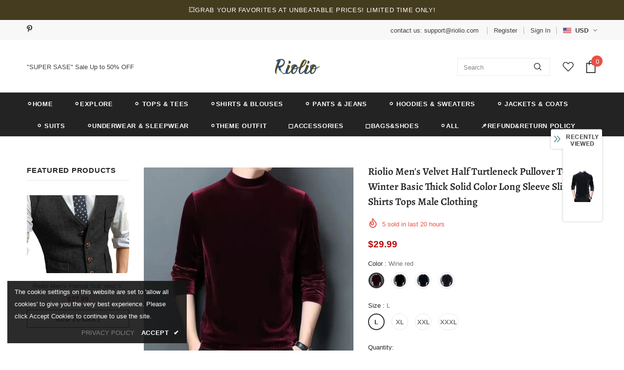

--- FILE ---
content_type: text/css
request_url: https://riolio.com/cdn/shop/t/3/assets/theme-styles.css?v=89506525598287936941691056962
body_size: 46957
content:
@font-face{font-family:fontawesome;src:url(fontawesome-webfont.woff2) format("woff2"),url(fontawesome-webfont.woff) format("woff"),url(fontawesome-webfont.ttf) format("truetype");font-display:swap}*:focus{outline:none}button:focus{outline:none}.wrapper-overlay{position:fixed;background-color:#232323cc;top:0;left:0;bottom:0;right:0;cursor:pointer;display:none;z-index:4}html{padding-bottom:0!important;position:relative;-webkit-font-smoothing:antialiased}html.halo-modal-open body,html.translate-overlay body,html.cart-show body,html.customer-show body,html.options-show body,html.sidebar-open body{overflow-y:hidden;height:100%}html.halo-modal-open .wrapper-overlay,html.translate-overlay .wrapper-overlay,html.cart-show .wrapper-overlay,html.customer-show .wrapper-overlay,html.options-show .wrapper-overlay,html.sidebar-open .wrapper-overlay{display:block}html,body{font-size:var(--font_size);color:var(--body_color)}body{background-color:var(--body_bg);margin:0 auto;font-family:var(--fonts_name),"Arial","sans-serif";line-height:var(--font_size_plus8);letter-spacing:normal;opacity:1!important;visibility:visible!important}img{max-width:100%;height:auto;border:none}.hide{display:none}.lazyload,.lazyloading{opacity:0}.lazyloaded{opacity:1;transition:opacity .3s}.placeholder-svg{display:block;fill:#78818826;stroke:#78818833;background-color:#7881881a;width:100%;height:100%;max-width:100%;max-height:100%;border:1px solid rgba(120,129,136,.2);stroke-width:.1px}svg{fill:currentColor;stroke:currentColor;width:20px;height:20px}fieldset,legend{border:none}input:-webkit-autofill{-webkit-box-shadow:0 0 0 40px white inset;-webkit-text-fill-color:var(--body_color)}input::-ms-clear,select::-ms-expand{display:none}blockquote{border:none;background-color:#fafafa;color:var(--color_ipt);font-size:var(--font_size);line-height:var(--font_size_plus12);font-style:normal;margin:0;padding:20px 35px}input[type=image]{width:auto}textarea,input[type=text],input[type=password],input[type=datetime],input[type=datetime-local],input[type=date],input[type=month],input[type=time],input[type=week],input[type=number],input[type=email],input[type=url],input[type=search],input[type=tel],input[type=color]{margin:0;border-radius:0;-webkit-appearance:none;-moz-appearance:none;appearance:none}input[type=text],input[type=password],input[type=datetime],input[type=datetime-local],input[type=date],input[type=month],input[type=time],input[type=week],input[type=number],input[type=email],input[type=url],input[type=search],input[type=tel],input[type=color]{padding:7px 12px 5px;line-height:var(--font_size_plus10)}input[type=checkbox],.custom-radio input[type=radio]{vertical-align:top;margin-right:10px;display:none}input[type=checkbox]+label{padding-left:26px;cursor:pointer;margin-bottom:9px;position:relative}input[type=checkbox]+label:before{position:absolute;content:"";top:2.5px;left:0;border:1px solid var(--border_checkbox);width:14px;height:14px;background-color:#fff}input[type=checkbox]+label:after{content:"";width:9px;height:5px;position:absolute;top:6px;left:3px;border:2px solid #232323;border-top:none;border-right:none;background:#fff0;transform:rotate(-45deg);transition:all .1s}input[type=checkbox]:not(:checked)+label:after{opacity:0;-ms-filter:"progid:DXImageTransform.Microsoft.Alpha(opacity=0)";filter:alpha(opacity=0);transform:scale(0) rotate(-45deg)}input[type=checkbox]:checked+label:after{opacity:1;-ms-filter:"progid:DXImageTransform.Microsoft.Alpha(opacity=100)";filter:alpha(opacity=100);transform:scale(1) rotate(-45deg)}.custom-radio input[type=radio]+label{cursor:pointer;margin-bottom:9px;position:relative;padding-left:24px}.custom-radio input[type=radio]+label:before{position:absolute;content:"";top:2px;left:0;width:14px;height:14px;border:1px solid #cecece;border-radius:50%}.custom-radio input[type=radio]+label:after{position:absolute;content:"";border:4px solid var(--page_title_color);border-radius:50%;top:5px;left:3px;transition:all .1s}.custom-radio input[type=radio]:not(:checked)+label:after{opacity:0;-ms-filter:"progid:DXImageTransform.Microsoft.Alpha(opacity=0)";filter:alpha(opacity=0);transform:scale(0)}.custom-radio input[type=radio]:checked+label:after,.custom-radio input[type=radio]+label:hover:after{opacity:1;-ms-filter:"progid:DXImageTransform.Microsoft.Alpha(opacity=100)";filter:alpha(opacity=100);transform:scale(1)}select{border-radius:0;border:1px solid var(--border_input);display:block;width:100%;padding:7px 32px 5px 12px;line-height:var(--font_size_plus10);outline:none;position:relative;background-color:#fff0;z-index:2;-webkit-appearance:none;-moz-appearance:none;appearance:none;min-height:36px}select *{outline:none;background:#fff;color:var(--color_ipt);border:none}select+.icon-dropdown{width:30px;position:absolute;bottom:0;right:2px;background-color:#fff0;height:36px;top:inherit;z-index:1;display:-moz-flex;display:flex;-moz-align-items:center;-ms-align-items:center;align-items:center;justify-content:center}select+.icon-dropdown .fa{font-size:16px}.main-content{display:block;min-height:500px;padding-bottom:105px}.main-content input[type=text],.main-content input[type=password],.main-content input[type=email],.main-content input[type=tel],.main-content textarea{height:initial;padding:7px 12px 5px;border:1px solid var(--border_input);color:var(--color_ipt);border-radius:0;width:100%;max-width:380px;display:block;outline:none}.template-index .main-content{padding-bottom:0}label{font-size:var(--font_size);font-weight:600;line-height:var(--font_size_plus8);color:var(--page_title_color)}label em{color:#f1152f;font-weight:500;font-style:normal;margin-left:3px}ul,ol{padding:0;list-style:none;margin-bottom:20px}ul li,ol li{margin-bottom:.25em}a{transition:all .3s ease;color:var(--link_color)}a:hover{color:var(--link_color_hover);outline:none;text-decoration:none}.errors ul{padding-left:0}.form-success{border:1px solid var(--border_color_1);margin-bottom:20px;padding:5px 20px 5px 30px}h1,h2,h3,h4,h5,h6{font-weight:700;line-height:1.25em;margin:0;padding:0}h1{font-size:2.307692308em;margin-bottom:1em}h2{font-size:2em;margin-bottom:1em}h3{font-size:20px;margin-bottom:1.25em}h4{font-size:17px;margin-bottom:1.5em}h5{font-size:15px;margin-bottom:1.5em}h6{font-size:1em;margin-bottom:1.5em}p:last-child,p:last-of-type{margin-bottom:0}small{font-size:12px}table{border:1px solid var(--border_color_1);min-width:100%}table td,table th{border-bottom:1px solid var(--border_color_1);padding:9px 15px}table th{font-size:11px;text-transform:uppercase;font-weight:700}.btn{text-transform:uppercase;font-weight:700;line-height:var(--font_size_plus8);outline:none;overflow:hidden;text-overflow:ellipsis;white-space:nowrap;border-radius:0;border:1px solid rgba(255,255,255,0);min-width:130px;max-width:100%;transition:all .3s ease;padding:var(--padding_btn)!important;font-size:var(--font_size_btn);letter-spacing:var(--letter_spacing_btn)}.btn:hover,.btn:focus{outline:none;box-shadow:none}.btn[disabled]{background:var(--bg_sold_out)!important;border-color:var(--bg_sold_out)!important;color:var(--sold_out_text)!important;opacity:1;-ms-filter:"progid:DXImageTransform.Microsoft.Alpha(opacity=100)";filter:alpha(opacity=100)}.error-message-input{display:block;font-size:var(--font_size_minus1);margin-top:10px;color:#dc4032;font-style:italic}.error-message-input:empty{display:none}.error-message-input i{margin-right:4px}.close{opacity:1;-ms-filter:"progid:DXImageTransform.Microsoft.Alpha(opacity=100)";filter:alpha(opacity=100);float:none}.close svg{width:17px;height:17px}.close:hover,.close:focus{opacity:1;-ms-filter:"progid:DXImageTransform.Microsoft.Alpha(opacity=100)";filter:alpha(opacity=100)}.fancybox-slide .fancybox-image-wrap{backface-visibility:visible;-moz-backface-visibility:visible;-webkit-backface-visibility:visible}.not_img{height:50vh;line-height:50vh;background-color:#23232333;width:100%;display:block;text-align:center;font-size:24px;font-weight:700;color:#fff;text-shadow:0 1px 0 #ccc,0 2px 0 #c9c9c9,0 3px 0 #bbb,0 4px 0 #b9b9b9,0 5px 0 #aaa,0 6px 1px rgba(0,0,0,.1),0 0 5px rgba(0,0,0,.1),0 1px 3px rgba(0,0,0,.3),0 3px 5px rgba(0,0,0,.2),0 5px 10px rgba(0,0,0,.25),0 10px 10px rgba(0,0,0,.2),0 20px 20px rgba(0,0,0,.15)}.header-top .top-message{font-size:var(--font_size);font-weight:500;text-transform:uppercase;letter-spacing:.05em;text-align:center;padding:8px 25px;position:relative}.header-top .top-message p a{border-bottom:1px solid rgba(255,255,255,0)}.header-top .close{display:inline-block;width:20px;height:20px;vertical-align:top;position:absolute;top:50%;right:-3px;transform:translateY(-50%);margin-top:-.5px}.svg-mb{width:60px;height:50px;display:-moz-flex;display:flex;-moz-align-items:center;-ms-align-items:center;align-items:center}.svg-mb a{display:-moz-inline-flex;display:inline-flex}.svg-mb .icon-search svg{position:relative;top:-1px}.icon-user svg{width:21px;height:21px;stroke-width:10px}.icon-search{display:-moz-inline-flex;display:inline-flex}.icon-search+.search-form{display:none}.cart-icon{position:relative;padding-right:10px;width:65px}.wrapper-top-cart .cart-icon svg{stroke:#fff0;width:22px;height:21px}.header-links .wishlist svg{width:19px;height:18px;position:relative;top:4px;margin-right:5px}.cart-icon .cartCount{position:absolute;top:7px;right:-1px;min-width:23px;min-height:23px;text-align:center;padding:2px 0 0 1px;border-radius:50%;z-index:2;font-weight:500}.icon-nav{border:none;outline:none;padding:0;display:block;width:24px;height:24px;position:relative}.icon-nav .icon-line{display:block;width:24px;height:2px;margin:3px 0;position:absolute;left:0;right:0;top:0;background-color:var(--color_menu_mb)}.icon-nav .icon-line:before,.icon-nav .icon-line:after{background-color:var(--color_menu_mb);display:block;width:24px;height:2px;margin:3px 0;position:absolute;left:0;right:0;content:"";transition:transform .3s;transition-delay:.2s;-moz-transition-delay:.2s;-webkit-transition-delay:.2s;-o-transition-delay:.2s;-ms-transition-delay:.2s}.icon-nav .icon-line:before{top:5px}.icon-nav .icon-line:after{top:12px}.close-menu-mb{display:none}.close-menu-mb.menu-open{display:block;position:fixed;background:var(--bg_sale);z-index:33;top:0;right:0;width:40px;height:40px}.close-menu-mb.menu-open .icon-line{background-color:#fff0}.close-menu-mb.menu-open .icon-line:before,.close-menu-mb.menu-open .icon-line:after{background-color:var(--sale_text);left:8px}.close-menu-mb.menu-open .icon-line:before{transform:rotate(45deg);top:12px}.close-menu-mb.menu-open .icon-line:after{transform:rotate(-45deg)}.header-mb,.header-mb-items{display:-moz-flex;display:flex;-moz-align-items:center;-ms-align-items:center;align-items:center}.header-logo{margin:0;font-size:20px}.header-logo .logo-title{display:inline-block}.header-logo .logo-title svg{width:100%;height:auto}.header-mb:not(.header_mobile_2){justify-content:space-between}.header-mb.header_mobile_2 .header-mb-right{width:185px}.header-mb.header_mobile_2 .header-mb-right .search-form{position:absolute}.header-mb.header_mobile_2 .header-mb-right .search-mb .icon-search{width:auto}.header-mb.header_mobile_2 .header-mb-middle{display:none}.header-mb.header_mobile_2 .header-mb-left{width:calc(100% - 185px)}.header-mb .header-mb-middle{width:-ms-calc(100% - (120px + 125px));width:calc(100% - 245px);justify-content:center;padding-left:5px}.header-mb .header-mb-middle .header-logo{padding:1px 5px 3px}.header-mb .header-mb-right{justify-content:flex-end;width:125px}.header-mb .header-mb-right .svg-mb{justify-content:flex-end}.header-default .header-mb .header-mb-right .cart-icon svg{width:21px;height:21px}.wishlist .fa{font-size:var(--font_size_plus2);margin-right:5px;line-height:20px;vertical-align:middle}.wishlist .wishlist-text{display:inline-block;vertical-align:middle}.nav-search .input-group-field{border:none;background-color:#fff0;margin:0;font-size:var(--font_size);line-height:var(--font_size_plus8)}.nav-search .icon-search{background:#fff0;min-width:45px}.lang-currency-groups .label-text{display:block;font-size:var(--font_size_plus1);letter-spacing:normal;text-transform:capitalize;font-weight:400;padding:7px 0 6px}.lang-currency-groups .dropdown-menu{display:-moz-flex;display:flex;flex-wrap:wrap;position:static;border:none;padding:0;width:100%;min-width:inherit;margin:0;border-radius:0;z-index:inherit;top:inherit;left:inherit;float:none;font-size:var(--font_size);background:inherit}.lang-currency-groups .btn-group{display:block;text-transform:uppercase}.lang-currency-groups .btn-group .dropdown-item{display:block;padding:9px 15px 7px 0;flex:0 0 50%;max-width:50%;color:var(--color_menu_level3)}.lang-currency-groups .btn-group .dropdown-item .img-icon,.lang-currency-groups .btn-group .dropdown-item .text{display:inline-block;vertical-align:middle}.lang-currency-groups .btn-group .dropdown-item .text{position:relative;top:2.5px;border-bottom:1px solid rgba(255,255,255,0);line-height:var(--font_size_plus2)}.lang-currency-groups .btn-group .dropdown-item.active .text{font-weight:500;border-bottom-color:var(--color_menu_level3)}.lang-currency-groups .btn-group .dropdown-item:hover,.lang-currency-groups .btn-group .dropdown-item:focus,.lang-currency-groups .btn-group .dropdown-item:active,.lang-currency-groups .btn-group .dropdown-item.active{color:inherit;background-color:inherit}.lang-currency-groups .btn-group .img-icon{margin-right:8px;width:23px;display:block}.lang-currency-groups .btn-group .img-icon img{min-height:16px;width:auto;-o-object-fit:contain;object-fit:contain}.customer-content{text-align:left}.customer-content .action-btn{margin-bottom:22px;text-align:center}.customer-content .action-btn .forgot-password{color:var(--body_color)}.customer-content .action-btn .forgot-password:before{background-color:var(--body_color)!important}.customer-content .btn{display:block;width:100%}.customer-content .btn-login{background:var(--background_2);color:var(--color_2);border-color:#727272;margin-bottom:16px}.customer-content .btn-login:hover,.customer-content .ct-register .btn-register{background:var(--background_1);color:var(--color_1);border-color:var(--border_1)}.customer-content .ct-register .btn-register:hover{background:var(--background_2);color:var(--color_2);border-color:var(--border_2)}.customer-content .form-group{margin-bottom:15px}.customer-content .form-group label{font-weight:500}.customer-content .form-group .form-control{border-color:var(--border_input)}.customer-content .form-group input{-webkit-box-shadow:0 0 0 40px white inset;-webkit-text-fill-color:var(--body_color)}.customer-content .form-group input:focus{box-shadow:none;-webkit-box-shadow:0 0 0 40px white inset;-webkit-text-fill-color:var(--body_color)}.customer-content .acc{color:var(--body_color);display:block;margin-bottom:16px;text-align:center;font-weight:500}.customer-content .btn-logout{background:var(--background_1);color:var(--color_1);border-color:var(--border_1)}.customer-content .btn-logout:hover{background:var(--background_2);color:var(--color_2);border-color:var(--border_2)}body.layout_style_1170 .customer-content .btn-login{background:var(--background_1);color:var(--color_1);border-color:var(--border_1);margin-bottom:16px}body.layout_style_1170 .customer-content .btn-login:hover,body.layout_style_1170 .customer-content .ct-register .btn-register{background:var(--background_2);color:var(--color_2);border-color:var(--border_2);box-shadow:0 3px 5px #0003}body.layout_style_1170 .customer-content .ct-register .btn-register:hover{background:var(--background_1);color:var(--color_1);border-color:var(--border_1)}.ct_login{background-color:var(--body_bg);padding:15px 30px 25px}.site-nav li{margin:0}.site-nav li a{position:relative;display:block}.site-nav li a .icon-dropdown{opacity:.4;-ms-filter:"progid:DXImageTransform.Microsoft.Alpha(opacity=40)";filter:alpha(opacity=40);right:6px}.site-nav .icon-dropdown{width:20px;display:inline-block;font-size:19px;position:absolute;top:13px}.site-nav .menu-mb-title{letter-spacing:.05em;font-size:var(--font_size_plus1);font-weight:600;text-transform:uppercase;padding:13px 20px 11px;position:relative;text-align:center;cursor:pointer}.site-nav .menu-mb-title .icon-dropdown{left:20px;text-align:left}.site-nav .menu-lv-1>a{letter-spacing:.05em;font-size:var(--font_size_plus1);font-weight:700;text-transform:uppercase;padding:13px 20px 11px}.site-nav .menu-lv-2>a{padding:13px 20px 11px}.site-nav .menu-lv-2 .site-nav-dropdown{margin:13px 0}.site-nav .menu-lv-3>a{padding:8px 20px 6px}.site-nav .mega-menu .menu-lv-2>a{text-transform:uppercase;font-weight:600}.site-nav .mega-menu .mega-banner{padding:8px 10px;text-align:center}.site-nav .mega-menu .mega-banner .title{font-size:var(--font_size);font-weight:600;text-transform:uppercase;letter-spacing:.02em;line-height:1.7em;color:#232323;margin-bottom:8px;padding:6px 0 4px}.site-nav .mega-menu .mega-banner .col-left{margin-bottom:18px}.site-nav .mega-menu .mega-banner .col-right{padding-top:12px}.site-nav .mega-menu .product-item .product-bottom{text-align:center}.site-nav .mega-menu .product-item .product-top{max-width:120px;margin-left:auto;margin-right:auto}.site-nav .mega-menu .product-item .product-image{margin-bottom:15px}.site-nav .mega-menu .product-item .product-image img{max-height:160px}.site-nav .mega-menu .product-item .spr-badge,.site-nav .mega-menu .product-item .price-box{margin-bottom:10px}.site-nav .mega-menu .product-item .product-title{margin-bottom:5px}.site-nav .mega-menu .product-item .btn{width:inherit;display:inline-block;min-width:inherit;padding:0;border:none;font-size:var(--font_size);border-bottom:1px solid rgba(35,35,35,.7);background:#fff0}.site-nav .mega-menu .style_2 .mega-banner{padding-top:18px;display:-moz-flex;display:flex}.site-nav .mega-menu .style_2 .mega-banner .col-right{margin-left:6px}.site-nav .mega-menu .style_2 .mega-banner .col-left>a{margin-bottom:6px}.site-nav .mega-menu .style_2 .mega-col{padding:0;margin:0}.site-nav .mega-menu .style_3 .menu-lv-2 img{margin:5px 0}.site-nav .mega-menu .style_5 .product-item{padding:0 15px}.site-nav .mega-menu .style_5 .product-item .product-image img{max-height:250px}.site-nav .mega-menu .style_5 .product-item .product-top{max-width:170px}.site-nav .mega-menu .style_5 .product-item .action{display:none}.site-nav .mega-menu .style_5 .skin-2 h3{text-align:left;padding-top:25px;font-weight:900}.site-nav .mega-menu .style_5 .skin-2 .azbrandstable{list-style:none;margin:0!important;max-width:320px;text-align:left}.site-nav .mega-menu .style_5 .skin-2 .azbrandstable .vendor-letter-menu{display:inline-block;width:28px;text-align:left;margin-bottom:8px}.site-nav .mega-menu .style_5 .skin-2 .azbrandstable .vendor-letter-menu a{font-size:14px}.site-nav .mega-menu .style_5 .skin-2 .azbrandstable .vendor-letter-menu a:not(.readonly){opacity:.5;pointer-events:none}.site-nav .mega-menu .style_5 .skin-2 .azbrandstable .vendor-letter-menu a:hover span{text-transform:capitalize;text-underline-position:under;text-decoration:underline}.site-nav .mega-menu .style_5 .skin-2 .link-brands{text-align:left;text-transform:none;text-underline-position:under;text-decoration:underline;margin-top:2px}.site-nav .mega-menu .mega-cms-block{margin-top:5px}.site-nav .mega-menu .mega-cms-block .title{font-size:var(--font_size);line-height:var(--font_size_plus8);text-transform:uppercase;letter-spacing:normal;font-weight:600;margin-bottom:8px}.site-nav .mega-menu .mega-cms-block .rte-setting{line-height:var(--font_size_plus10);font-style:italic;font-size:var(--font_size);color:var(--breadcrumb_color);margin-bottom:17px}.site-nav .mega-menu .mega-cms-block .read-more{display:inline-block;line-height:var(--font_size_plus10);color:var(--breadcrumb_color);font-weight:500}.site-nav .mega-menu .mega-cms-block .read-more:before{width:100%;background-color:var(--breadcrumb_color);visibility:visible;bottom:1px}.site-nav .icon-label{font-size:var(--font_size_minus2);font-weight:500;letter-spacing:normal;margin:0 0 0 10px;line-height:1em;padding:4px 6px 3px;text-transform:capitalize;position:relative;top:-1px;border-radius:1px;text-align:center}.site-nav .icon-label:before{content:"";border:5px solid transparent;position:absolute}.slick-slider img{margin-left:auto;margin-right:auto}.slick-slider .slick-track{min-width:100%}.slick-arrow{width:36px;height:36px;padding:0;position:absolute;cursor:pointer;top:50%;-moz-transform:translateY(-50%);-o-transform:translateY(-50%);-ms-transform:translateY(-50%);-webkit-transform:translateY(-50%);transform:translateY(-50%);z-index:1;outline:none;-webkit-transition:all .5s ease;-moz-transition:all .5s ease;-ms-transition:all .5s ease;-o-transition:all .5s ease;transition:all .5s ease;-moz-border-radius:50%;-webkit-border-radius:50%;-ms-border-radius:50%;-o-border-radius:50%;border-radius:50%}.slick-arrow .fa{font-size:20px;font-weight:600}.slick-arrow.slick-prev{left:-2px;padding-top:3px;padding-right:1px}.slick-arrow.slick-next{right:-2px;padding-left:2px;padding-top:3px}.slick-arrow.slick-disabled{opacity:.4;-ms-filter:"progid:DXImageTransform.Microsoft.Alpha(opacity=40)";filter:alpha(opacity=40);cursor:pointer}.slick-dots{display:block;padding:0;margin:0;text-align:center;letter-spacing:-.33em;line-height:0}.slick-dots li{display:inline-block;font-size:0px;margin:0 7px;width:12px;height:12px;letter-spacing:normal}.slick-dots li button{width:12px;height:12px;-moz-border-radius:50%;-webkit-border-radius:50%;-ms-border-radius:50%;-o-border-radius:50%;border-radius:50%;border:1px solid #707979;background:#707979;padding:0;outline:none;cursor:pointer}.slick-dots li.slick-active button{background:#fff0;border-color:#505656}.slick-dots li:first-child{margin-left:0}.slick-dots li:last-child{margin-right:0}.home-slideshow,.lookbook-slideshow{position:relative}.home-slideshow .slick-dots,.lookbook-slideshow .slick-dots{z-index:1}.home-slideshow .images-contain,.lookbook-slideshow .images-contain{text-align:center}.home-slideshow .item,.lookbook-slideshow .item{position:relative}.home-slideshow .slide-action{width:100%}.home-slideshow .slick-arrow,.lookbook-slideshow .slick-arrow{top:48%;border-width:2px;opacity:0;-ms-filter:"progid:DXImageTransform.Microsoft.Alpha(opacity=0)";filter:alpha(opacity=0);width:72px;height:72px;padding-top:7px}.home-slideshow .slick-arrow svg,.lookbook-slideshow .slick-arrow svg{width:25px;height:25px;stroke-width:.2px}.home-slideshow .slick-arrow.slick-prev,.lookbook-slideshow .slick-arrow.slick-prev{padding-right:2px}.home-slideshow:hover .slick-arrow,.lookbook-slideshow:hover .slick-arrow{opacity:1;-ms-filter:"progid:DXImageTransform.Microsoft.Alpha(opacity=100)";filter:alpha(opacity=100)}.home-slideshow .fluid-width-video-wrapper{width:100%;position:relative;padding:0}.home-slideshow [data-video-mp4] .video{position:absolute;top:0;left:0;width:100%}.home-slideshow [data-video-mp4] .fluid-width-video-wrapper:before{top:0;left:0;right:0;bottom:0;content:"";z-index:2;opacity:.4;-ms-filter:"progid:DXImageTransform.Microsoft.Alpha(opacity=40)";filter:alpha(opacity=40);background-color:#866965;position:absolute}.home-slideshow:not(.hasvideo) .init-slider{overflow:hidden}.home-slideshow:not(.hasvideo) .init-slider .slideshow{transition:all .5s;letter-spacing:-.31em}.home-slideshow:not(.hasvideo) .slideshow.active .item,.home-slideshow:not(.hasvideo) .slideshow .item.slide-active{display:inline-block!important;letter-spacing:normal;vertical-align:top}.home-slideshow:not(.hasvideo) [data-init-slideshow]:not(.active) .slide-active{width:100%}.home-slideshow:not(.hasvideo) [data-init-slideshow][data-fade=true] .item{opacity:0!important;left:0!important}.home-slideshow:not(.hasvideo) [data-init-slideshow][data-fade=true] .item.slide-active{opacity:1!important;z-index:1}.home-slideshow:not(.hasvideo) [data-init-slideshow][data-fade=true] .item.slide-active img{cursor:pointer}.slideshow:not(.slick-slider) .item+.item,.lookbook-slideshow:not(.slick-slider) .item+.item{display:none}.slide-content{text-align:center;padding:25px 25px 30px}.slide-content:after{display:table;content:""}.slide-content .slide-sub{letter-spacing:.02em;text-transform:capitalize;margin-bottom:20px;font-weight:400}.slide-content .slide-heading{letter-spacing:.05em;font-weight:700;margin-bottom:24px;text-transform:uppercase;position:relative;padding-bottom:17px}.slide-content .slide-heading .line{position:absolute;left:50%;bottom:0;-moz-transform:translateX(-50%);-o-transform:translateX(-50%);-ms-transform:translateX(-50%);-webkit-transform:translateX(-50%);transform:translate(-50%);height:2px;width:40px}.slide-content .slide-text{margin-bottom:35px;max-width:425px;margin-left:auto;margin-right:auto}.slide-content .slide-button{min-width:270px;padding:10px 25px 8px;-webkit-box-shadow:0 2px 2px rgba(0,0,0,.1);-moz-box-shadow:0 2px 2px rgba(0,0,0,.1);box-shadow:0 2px 2px #0000001a}.slide-content .slide-button:hover{background-color:var(--background_2)!important;color:var(--color_2)!important;border-color:var(--background_2)!important}.slide-content.text_left{text-align:left}.slide-content.text_right{text-align:right}.slide-content.text_center{text-align:center}.slide-content.style_2:before{content:"";position:absolute;border:4px solid;width:calc(100% - 20px);height:calc(100% - 20px);left:10px;top:10px;z-index:-1}.slide-content.style_2 .slide-heading{font-family:var(--fonts_name_2);letter-spacing:0;font-weight:400;text-transform:none!important;margin-bottom:4px!important}.slide-content.style_2 .slide-sub{letter-spacing:.05em;text-transform:uppercase;margin-bottom:10px;font-weight:900}.slide-content.style_2 .slide-button{border-radius:0!important;min-width:300px!important}.slide-content.style_2 .slide-text{margin-bottom:33px}.slide-content.style_3:before{content:"";position:absolute;border:1px solid;width:calc(100% - 20px);height:calc(100% - 20px);left:10px;top:10px;z-index:-1}.slide-content.style_3 .slide-heading{font-family:var(--fonts_name_2);letter-spacing:.05em;font-weight:900;text-transform:none!important;margin-bottom:0!important;padding-bottom:10px;text-transform:uppercase!important}.slide-content.style_3 .slide-sub{letter-spacing:.05em;text-transform:uppercase;margin-bottom:10px;font-weight:700}.slide-content.style_3 .slide-button{border-radius:0!important;min-width:160px!important;box-shadow:none;padding:9px 25px 7px!important}.slide-content.style_3 .slide-button:hover{border-color:var(--border_2)!important}.slide-content.style_3 .slide-text{margin-bottom:25px}.border-bt-hover{position:absolute;left:0;width:0;bottom:-.3rem;height:2px;content:"";display:block;-webkit-transition:width .3s ease;-moz-transition:width .3s ease;-ms-transition:width .3s ease;-o-transition:width .3s ease;transition:width .3s ease}.banner-item{position:relative}.banner-item .img-box{text-align:center}.banner-item .banner-title{font-size:16px;letter-spacing:.05em;font-weight:700;text-transform:uppercase;margin:0;display:inline-block;position:relative}.banner-item .des{font-size:var(--font_size);line-height:var(--font_size_plus10)}.banner-item .content-box{position:absolute;top:50%;left:50%;-moz-transform:translate(-50%,-50%);-o-transform:translate(-50%,-50%);-ms-transform:translate(-50%,-50%);-webkit-transform:translate(-50%,-50%);transform:translate(-50%,-50%);min-width:90%;text-align:center}.banner-item:hover .border-bt-hover{width:100%}.widget-title{text-align:center;padding-top:15px;margin-bottom:25px}.widget-title.style_3{margin-bottom:50px;padding-top:70px}.widget-title.style_3 .box-title{font-family:var(--fonts_name_2);font-size:34px;text-transform:none;letter-spacing:0;font-weight:400;margin-bottom:10px}.widget-title.style_3 .box-title:before{content:none}.widget-title.style_3 .box-title .title{padding:0}.widget-title .box-title{color:var(--page_title_color);position:relative}.widget-title .box-title .title{padding:0 24px;position:relative;z-index:1;background-color:var(--body_bg)}.widget-title .box-title:before{position:absolute;content:"";height:1px;background-color:var(--border_widget_title);top:-moz-calc(50% - .5px);top:-webkit-calc(50% - .5px);top:-ms-calc(50% - .5px);top:calc(50% - .5px);left:0;right:0;width:100%}.widget-title .box-title+p{margin-bottom:30px;line-height:var(--font_size_plus10);max-width:770px;margin-left:auto;margin-right:auto;position:relative;top:-2px}.widget-title .view_all{display:inline-block;text-transform:uppercase;font-weight:600;color:var(--body_color);padding-left:13px;position:relative}.widget-title .view_all:before{position:absolute;content:"";top:3px;left:5px;width:1px;height:14px;background-color:#787878}.widget-title .box-link{display:block;width:100%;font-size:14px;text-transform:uppercase;font-weight:700;letter-spacing:.05em}.widget-title.not-before{margin-top:0}.widget-title.not-before .box-title .title{background-color:#fff0}.widget-title.not-before .box-title:before{display:none}.widget-title.style-3{text-align:left;padding:0;position:relative}.widget-title.style-3 .box-title{border-bottom:2px solid var(--border_widget_title);padding:12px 60px 12px 0}.widget-title.style-3 .box-title .title{padding:0}.widget-title.style-3 .view_all{position:absolute;top:14px;right:0;margin-top:0;text-transform:capitalize;font-weight:400;color:var(--page_title_color)}.widget-title.style-3 .view_all:before{display:none}.image-swap{position:relative}.image-swap .images-one,.image-swap .images-two{-webkit-transition:all .5s ease;-moz-transition:all .5s ease;-ms-transition:all .5s ease;-o-transition:all .5s ease;transition:all .5s ease}.image-swap .images-two{position:absolute!important;top:0;left:0;bottom:0;right:0;opacity:0;-ms-filter:"progid:DXImageTransform.Microsoft.Alpha(opacity=0)";filter:alpha(opacity=0);width:100%;height:100%;cursor:pointer}.sizes-list{margin:0 0 15px;letter-spacing:-.33em}.sizes-list li{display:inline-block;letter-spacing:normal;margin:0 2.5px}.sizes-list li:first-of-type{margin-left:0}.sizes-list li:last-of-type{margin-right:0}.sizes-list li a{min-width:27px;-moz-border-radius:13px;-webkit-border-radius:13px;-ms-border-radius:13px;-o-border-radius:13px;border-radius:13px;color:#2d2d2d;border:1px solid #e7e7e7;background-color:#fff;display:block;text-align:center;padding:3px 5px 2px;font-weight:500}.sizes-list li a:hover{background:var(--background_1);color:var(--color_1);border-color:var(--border_1)}.sizes-list li.hide-col5 a{border:none;background-color:transparent}.sizes-list li.hide-col5 a:hover{color:#2d2d2d;background-color:transparent}.item-swatch{list-style:none;padding:0;margin:0;letter-spacing:-.33em;line-height:0}.item-swatch li{display:inline-block;margin:0 4px;letter-spacing:normal;text-align:center;vertical-align:middle;position:relative}.item-swatch li:first-of-type{margin-left:0}.item-swatch li:last-of-type{margin-right:0}.item-swatch li label{width:30px;height:30px;-moz-border-radius:15px;-webkit-border-radius:15px;-ms-border-radius:15px;-o-border-radius:15px;border-radius:15px;margin:0;background-size:cover;cursor:pointer;background-position:center;background-repeat:no-repeat;border:3px solid #fff;-webkit-box-shadow:0 0 0 1px var(--border_bt_sidebar);-moz-box-shadow:0 0 0 1px var(--border_bt_sidebar);box-shadow:0 0 0 1px var(--border_bt_sidebar);overflow:hidden}.item-swatch li label.active{-webkit-box-shadow:0 0 0px 1.5px #000;-moz-box-shadow:0 0 0px 1.5px #000;box-shadow:0 0 0 1.5px #000}.item-swatch li label img{max-height:24px;max-width:24px;width:100%;object-fit:cover}.item-swatch li label img.file_img{width:100%;height:100%}.item-swatch li a{width:30px;height:30px;display:inline-block;cursor:pointer;line-height:31px;text-align:center;font-size:var(--font_size);font-weight:500;color:#2d2d2d}.item-swatch li .tooltip{text-align:center;background:var(--background_1);color:var(--color_1);bottom:100%;padding:4px 7px;display:block;position:absolute;z-index:2;min-width:44px;left:50%;-moz-transform:translateX(-50%);-o-transform:translateX(-50%);-ms-transform:translateX(-50%);-webkit-transform:translateX(-50%);transform:translate(-50%);margin-bottom:12px;opacity:0;-ms-filter:"progid:DXImageTransform.Microsoft.Alpha(opacity=0)";filter:alpha(opacity=0);visibility:hidden;-webkit-transition:all .25s ease-out;-moz-transition:all .25s ease-out;-ms-transition:all .25s ease-out;-o-transition:all .25s ease-out;transition:all .25s ease-out;-webkit-box-shadow:2px 2px 6px rgba(0,0,0,.28);-moz-box-shadow:2px 2px 6px rgba(0,0,0,.28);box-shadow:2px 2px 6px #00000047;font-size:var(--font_size_minus1);font-weight:500;letter-spacing:normal;pointer-events:none}.item-swatch li .tooltip:after{border-left:solid transparent 7px;border-right:solid transparent 7px;border-top:solid var(--background_1) 7px;bottom:-7px;content:" ";height:0;left:50%;-moz-transform:translateX(-50%);-o-transform:translateX(-50%);-ms-transform:translateX(-50%);-webkit-transform:translateX(-50%);transform:translate(-50%);position:absolute;width:0}.item-swatch li:not(.group-swatch):hover .tooltip{opacity:1;-ms-filter:"progid:DXImageTransform.Microsoft.Alpha(opacity=100)";filter:alpha(opacity=100);visibility:visible;pointer-events:auto}.item-swatch li.group-swatch>div:hover .tooltip{opacity:1;-ms-filter:"progid:DXImageTransform.Microsoft.Alpha(opacity=100)";filter:alpha(opacity=100);visibility:visible;pointer-events:auto}.item-swatch.show--more{position:relative}.item-swatch.show--more .group-swatch{display:block!important}.item-swatch .group-swatch{position:absolute;width:100%;display:block;left:0;background:#fff;bottom:100%;margin:0 0 8px;letter-spacing:-.31em;padding-top:8px;text-align:var(--product_name_text_align)}.item-swatch .group-swatch>div{letter-spacing:normal;display:inline-block;margin:0 4px;position:relative;vertical-align:top}.item-swatch .group-swatch>div:first-child{margin-left:0}.product-label{position:absolute!important;top:0;right:0;z-index:2;letter-spacing:-.33em;text-align:right;pointer-events:none}.product-label .label{line-height:1em;font-size:var(--font_size);font-weight:400;text-transform:capitalize;padding:4px 7px 3px;border:none;margin:0;-moz-border-radius:1px;-webkit-border-radius:1px;-ms-border-radius:1px;-o-border-radius:1px;border-radius:1px;min-width:40px;min-height:19px;display:-webkit-inline-box;display:-webkit-inline-flex;display:-moz-inline-flex;display:-ms-inline-flexbox;display:inline-flex;-webkit-box-pack:center;-moz-box-pack:center;-ms-flex-pack:center;-webkit-justify-content:center;justify-content:center;-webkit-align-items:center;-moz-align-items:center;-ms-align-items:center;align-items:center;letter-spacing:normal;text-align:center}.product-label .sale-label{background-color:var(--bg_sale);color:var(--sale_text);margin-bottom:5px}.product-label .custom-label{background-color:var(--custom_label_bg);color:var(--custom_label_text)}.product-label .bundle-label{background-color:var(--bundle_label_bg);color:var(--bundle_label_text)}.product-label .new-label{background-color:var(--new_label_bg);color:var(--new_label_text);border:1px solid var(--new_label_border);padding:3px 7px 2px}.product-label .sold-out-label{background-color:var(--bg_sold_out);color:var(--sold_out_text);margin-bottom:5px}.hover-to-zoom{position:absolute;bottom:40px;left:50%;transform:translate(-50%);display:flex;background:#0003;color:#fff;font-size:14px;padding:5px 10px;border-radius:5px;width:max-content;min-width:225px}.hover-to-zoom svg{margin-right:8px}.quickview-button{background-color:var(--bg_quick_view);color:var(--color_quick_view);font-size:var(--font_size_minus1);font-weight:600;line-height:var(--font_size_plus7);text-transform:uppercase;padding:1px 20px 0;width:100%;display:block;white-space:nowrap;overflow:hidden;text-overflow:ellipsis;text-align:center}.quickview-button:hover{color:var(--color_quick_view)}.compare-button{background-color:var(--bg_quick_view);color:var(--color_quick_view)}.compare-button:hover{color:var(--color_quick_view)}.product-vendor{margin-bottom:4px}.product-vendor a{color:var(--color_vendor);font-size:var(--font_size);font-weight:500}.product-vendor a:hover{color:var(--color_vendor)}.product-title,.product-name{color:var(--color_title_pr);display:block;margin-bottom:4px;text-transform:var(--product_text_transform);font-size:var(--font_size);line-height:var(--font_size_plus10);font-weight:500}h1.product-title,h2.product-title{-webkit-line-clamp:unset}.product-title:hover,.product-name:hover{color:var(--color_title_pr_hover)}.price-box{font-size:var(--font_size_plus1);font-weight:600;line-height:var(--font_size_plus10);letter-spacing:normal;margin-bottom:12px}.price-box .price-regular{color:var(--color_price)}.price-box .old-price{color:var(--color_compare_price);text-decoration:line-through;margin-right:5px}.price-box .special-price{color:var(--color_price_sale)}.price-box .old-price:empty+.special-price{color:var(--color_price)}.price-box em{font-size:var(--font_size);font-weight:400;font-style:normal;margin-right:2px;color:var(--color-price-box)}.spr-icon.spr-icon-star:before,.spr-icon:before{color:var(--color_review)}.spr-icon-star-empty:before{color:var(--color_review_empty)}.spr-badge-starrating{margin-right:0!important}.spr-starrating.spr-summary-starrating{margin-right:10px}.spr-icon{padding:0 2px;font-size:105%!important;margin:0}.spr-icon:first-of-type{padding-left:0}.spr-icon.spr-icon-star,.spr-icon.spr-icon-star-hover{content:"\e800"!important}.spr-icon.spr-icon-star-empty,.spr-icon.spr-icon-star-half-alt{opacity:1!important}[class^=spr-icon-]:before,[class*=" spr-icon-"]:before{font-size:100%!important}.grid-item.grid-item-border .product-image,.product-img-box.grid-item-border{border:1px solid var(--border-product-image);padding:10px}.products-grid .wishlist-text{display:none}.products-grid .grid-item{margin-bottom:50px;margin-top:10px}.style_product_grid_2 .products-grid .grid-item .product-item.sold-out .product-top .product-des{display:none}.style_product_grid_2 .products-grid .grid-item .product-item.sold-out .product-label{top:50%;left:50%;right:auto;transform:translate(-50%,-50%)}.products-grid .grid-item .not_img{height:270px;line-height:270px;font-size:18px}.products-grid .grid-item .no-product .product-top{margin-bottom:10px}.products-grid .grid-item .product-details{display:none!important}.products-grid .grid-item.banner-img img{width:100%;object-fit:cover}.products-grid .product-image .product-grid-image,.products-grid .product-image img{min-height:216px}.products-grid.grid-2,.products-grid.grid-3,.products-grid.grid-4,.products-grid.grid-5{display:block;-webkit-column-gap:0;-moz-column-gap:0;column-gap:0;padding-bottom:40px}.products-grid.grid-2 .grid-item,.products-grid.grid-3 .grid-item,.products-grid.grid-4 .grid-item,.products-grid.grid-5 .grid-item{break-inside:avoid;break-inside:avoid-column;page-break-inside:avoid;-webkit-column-break-inside:avoid;-webkit-box-flex:0;-ms-flex:0 0 100%;flex:0 0 100%;max-width:100%}.products-grid.grid-2{-moz-column-count:2;-webkit-column-count:2;column-count:2}.product-item .product-top{position:relative;text-align:center}.product-item .product-grid-image{position:relative;display:block}.product-item .product-image{margin-bottom:15px}.product-item .product-image img{object-fit:contain;max-height:100%}.product-item .wishlist{margin-bottom:15px;display:inline-block;color:var(--color_wishlist)}.product-item .wishlist svg{width:26px;height:26px;background-color:var(--bg_wishlist);color:var(--color_wishlist);-moz-border-radius:50%;-webkit-border-radius:50%;-ms-border-radius:50%;-o-border-radius:50%;border-radius:50%;margin:0;font-size:13px;line-height:13px;text-align:center;padding:7px 6px 6px}.product-item .wishlist.whislist-added .fa,.product-item .wishlist.whislist-added svg{color:var(--color_wishlist);background-color:var(--bg_wishlist_active)}.style_product_grid_2 .product-item .wishlist.whislist-added svg{color:var(--color_price_sale)}.product-item .spr-badge{margin-bottom:9px}.product-item .spr-badge .spr-badge-starrating+.spr-badge-caption{display:none}.product-item .action{margin-bottom:12px}.product-item .btn,.product-item .product-shop .shopify-payment-button button.shopify-payment-button__button,.product-shop .shopify-payment-button .product-item button.shopify-payment-button__button,.product-item .product-shop .groups-btn .wishlist,.product-shop .groups-btn .product-item .wishlist,.product-item .tabs__product-page .spr-container .spr-summary-actions-newreview,.tabs__product-page .spr-container .product-item .spr-summary-actions-newreview,.product-item .addresses-page .btn-edit-delete a,.addresses-page .btn-edit-delete .product-item a{background:var(--background_2);color:var(--color_2);border-color:var(--border_2);width:100%}.product-item .btn:hover,.product-item .product-shop .shopify-payment-button button.shopify-payment-button__button:hover,.product-shop .shopify-payment-button .product-item button.shopify-payment-button__button:hover,.product-item .product-shop .groups-btn .wishlist:hover,.product-shop .groups-btn .product-item .wishlist:hover,.product-item .tabs__product-page .spr-container .spr-summary-actions-newreview:hover,.tabs__product-page .spr-container .product-item .spr-summary-actions-newreview:hover,.product-item .addresses-page .btn-edit-delete a:hover,.addresses-page .btn-edit-delete .product-item a:hover{background-color:var(--background_1);color:var(--color_1);border-color:var(--border_1)}.product-item .product-bottom{text-align:var(--product_name_text_align)}.template-collection .product-item .wrapper-compare{display:flex}.product-item .wrapper-compare{display:block;justify-content:space-between;align-items:center;position:relative;min-height:30px}.product-item .wrapper-compare .compare-button{opacity:0;visibility:hidden}.product-item .wrapper-compare .compare-button .compare-text{padding-right:22px;color:var(--page_title_color)}.product-item .wrapper-compare .compare-button .compare-text:before{position:absolute;content:"";top:2.5px;right:0;border:1px solid #202020;width:15px;height:15px;background-color:#fff}.product-item .wrapper-compare .compare-button .compare-text:after{content:"";width:9px;height:5px;position:absolute;top:6px;right:3px;border:2px solid #232323;border-top:none;border-right:none;background:#fff0;-moz-transform:rotate(-45deg);-o-transform:rotate(-45deg);-ms-transform:rotate(-45deg);-webkit-transform:rotate(-45deg);transform:rotate(-45deg);-webkit-transition:all .1s;-moz-transition:all .1s;-ms-transition:all .1s;-o-transition:all .1s;transition:all .1s;opacity:0;visibility:hidden}.product-item .wrapper-compare .compare-button.compare-added .compare-text:after{opacity:1;visibility:visible}.product-item .product-des{text-align:center;position:absolute;left:0;right:0;z-index:2;opacity:0;-ms-filter:"progid:DXImageTransform.Microsoft.Alpha(opacity=0)";filter:alpha(opacity=0);-webkit-transition:opacity .5s ease;-moz-transition:opacity .5s ease;-ms-transition:opacity .5s ease;-o-transition:opacity .5s ease;transition:opacity .5s ease;visibility:hidden}.product-item .product-des.abs-center{top:50%;z-index:3;-moz-transform:translateY(-50%);-o-transform:translateY(-50%);-ms-transform:translateY(-50%);-webkit-transform:translateY(-50%);transform:translateY(-50%)}.product-item .product-des.abs-bottom{bottom:0}.style_product_grid_2 .product-item .product-bottom .wrapper-vendor{display:flex;justify-content:space-between;align-items:center}.style_product_grid_2 .product-item .product-bottom .wrapper-vendor .product-vendor a{font-weight:900;text-transform:uppercase}.style_product_grid_2 .product-item .product-bottom .wrapper-vendor .product-vendor a:hover:before{background-color:var(--color_price_sale)}.style_product_grid_2 .product-item .product-bottom .wrapper-vendor .wishlist{margin-bottom:0;line-height:1}.style_product_grid_2 .product-item .product-bottom .wrapper-vendor .wishlist svg{stroke:none;width:16px;height:16px;background-color:transparent;padding:0}.style_product_grid_2 .product-item .product-bottom .wrapper-size{display:flex;justify-content:space-between;align-items:center;flex-wrap:wrap}.style_product_grid_2 .product-item .product-bottom .wrapper-size .spr-badge{margin:0}.style_product_grid_2 .product-item .product-bottom .wrapper-size .text-size{font-size:var(--font_size_minus4);text-transform:uppercase;color:gray;position:relative;top:0}.style_product_grid_2 .product-item .item-swatch{padding-bottom:8px;padding-top:2px}.style_product_grid_2 .product-item .item-swatch li label{width:20px;height:20px;border:0}.style_product_grid_2 .product-item .item-swatch li a{width:20px;height:20px;line-height:21px}.style_product_grid_2 .product-item .item-swatch li.item-swatch-more a{font-size:var(--font_size_minus2)}.style_product_grid_2 .product-item .product-title{font-size:var(--font_size);font-weight:600;text-transform:capitalize;margin-bottom:10px}.style_product_grid_2 .product-item .price-box,.style_product_grid_2 .fbt-product-item .price-box{font-size:var(--font_size);font-weight:900}.style_product_grid_2 .product-item .price-box .old-price,.style_product_grid_2 .fbt-product-item .price-box .old-price{position:relative;text-decoration:none;margin-right:9px;padding-right:6px;font-weight:400}.style_product_grid_2 .product-item .price-box .old-price:before,.style_product_grid_2 .fbt-product-item .price-box .old-price:before{position:absolute;content:"";right:0;top:0;width:1px;height:12px;background-color:#cbcdd6}.style_product_grid_2 .product-item .price-box .old-price:empty,.style_product_grid_2 .fbt-product-item .price-box .old-price:empty{display:none}.style_product_grid_2 .product-item .product-des.abs-center{top:auto;bottom:20px;transform:none}.style_product_grid_2 .product-item .product-des.abs-bottom+.abs-center{bottom:40px}.style_product_grid_2 .product-item .quickview-button{position:absolute;top:10px;right:10px;width:auto;z-index:2;font-size:14px;font-weight:400;text-transform:capitalize;letter-spacing:0;padding:5px 5px 4px;min-width:30px;min-height:30px;border-radius:4px;transition:all .3s ease;opacity:0;visibility:hidden}.style_product_grid_2 .product-item .quickview-button:hover span{opacity:1;text-indent:0;margin-left:6px}.style_product_grid_2 .product-item .quickview-button svg{width:16px;height:16px;stroke:none;display:inline-block;vertical-align:top;position:relative;left:1px;top:1px}.style_product_grid_2 .product-item .quickview-button span{text-indent:-100px;display:inline-block;opacity:0;transition:all .3s ease}.style_product_grid_2 .product-item .compare-button{position:absolute;top:45px;right:10px;width:auto;z-index:2;font-weight:400;text-transform:capitalize;letter-spacing:0;padding:5px 5px 4px;min-width:30px;min-height:30px;border-radius:4px;transition:all .3s ease;font-size:0;opacity:0;visibility:hidden}.style_product_grid_2 .product-item .compare-button.compare-added{background:#fff;color:var(--bg_sale)}.style_product_grid_2 .product-item .compare-button svg{width:20px;height:20px;stroke:none;display:inline-block;vertical-align:top;position:relative;top:1px}.style_product_grid_2 .spr-badge .spr-icon.spr-icon-star:before,.style_product_grid_2 .spr-badge .spr-icon.spr-icon-star-empty:before{font-size:18px!important;width:16px;height:16px;line-height:16px;content:"\2605"}.style_product_grid_2 .product-label{position:absolute;top:10px;left:10px;right:auto;text-align:left}.style_product_grid_3 .product-label{position:absolute;right:auto;left:0;text-align:left}.style_product_grid_3 .product-label .label{font-size:var(--font_size_minus3);min-width:50px;min-height:30px;line-height:22px;font-weight:600;text-transform:uppercase}.style_product_grid_3 .product-label .label+.label{margin-left:1px}.style_product_grid_3 .product-item .wishlist{margin-bottom:0}.style_product_grid_3 .products-grid .wishlist-text{display:inline-block;font-size:var(--font_size_minus2)}.style_product_grid_3 .product-item .wishlist svg{position:relative;top:6px}.style_product_grid_3 .product-item .btn{font-size:var(--font_size_plus2);background:var(--background_3);color:var(--color_3);border-color:var(--border_3)}.style_product_grid_3 .product-item .btn:hover{background:#f5f5f5;color:#202020;border-color:#ededed!important;box-shadow:0 3px 8px #0003 inset}.style_product_grid_3 .show-popup-qs .product-card__button_cancel_mobile .btn-cancel{border:0}.style_product_grid_3 .show-popup-qs .product-card__button_cancel_mobile .btn-cancel:hover{box-shadow:none;border:0}.style_product_grid_3 .product-item .product-bottom{padding:0 5px 0 10px}.style_product_grid_3 .product-item .product-bottom .wrapper-vendor{display:flex;justify-content:space-between;align-items:center}.style_product_grid_3 .product-item .product-bottom .wrapper-vendor .product-vendor a{font-weight:600;text-transform:uppercase;font-size:var(--font_size_minus3)}.style_product_grid_3 .product-item .product-bottom .wrapper-vendor .product-vendor a:hover:before{background-color:var(--body_color)}.style_product_grid_3 .product-item .product-bottom .wrapper-vendor .wishlist{margin-bottom:0;line-height:1}.style_product_grid_3 .product-item .product-bottom .wrapper-vendor .wishlist svg{stroke:none;width:16px;height:16px;background-color:transparent;padding:0}.style_product_grid_3 .product-item .product-bottom .wrapper-size{display:flex;justify-content:space-between;align-items:center;flex-wrap:wrap}.style_product_grid_3 .product-item .product-bottom .wrapper-size .spr-badge{margin:0}.style_product_grid_3 .product-item .product-bottom .wrapper-size .text-size{font-size:var(--font_size_minus4);text-transform:uppercase;color:gray;position:relative;top:0}.style_product_grid_3 .product-item .item-swatch{padding-bottom:8px;padding-top:2px}.style_product_grid_3 .product-item .item-swatch li label{width:20px;height:20px;border:0}.style_product_grid_3 .product-item .item-swatch li a{width:21px;height:20px;line-height:21px}.style_product_grid_3 .product-item .item-swatch li.item-swatch-more a{font-size:var(--font_size_minus4);background-color:#ededed;border-radius:50%;color:gray;padding-right:2px;padding-top:1px}.style_product_grid_3 .product-item .item-swatch li.item-swatch-more a span{margin-right:-3px;position:relative;top:0}.style_product_grid_3 .product-item .item-swatch.show--more li.item-swatch-more a span{position:relative;top:-1px}.style_product_grid_3 .product-item .product-title{font-size:var(--font_size_minus1);font-weight:400;text-transform:capitalize;margin-bottom:10px}.style_product_grid_3 .product-item .price-box,.style_product_grid_3 .fbt-product-item .price-box,.style_product_grid_3 .cart-edit .product-edit .prices{font-size:var(--font_size_plus2);font-weight:600}.style_product_grid_3 .product-item .price-box .old-price,.style_product_grid_3 .fbt-product-item .price-box .old-price,.style_product_grid_3 .cart-edit .product-edit .prices .old-price{position:relative;text-decoration:none;margin-right:7px;font-weight:400;font-size:var(--font_size_minus2);text-decoration:line-through}.style_product_grid_3 .product-item .price-box .old-price:empty,.style_product_grid_3 .fbt-product-item .price-box .old-price:empty{display:none}.style_product_grid_3 .cart-edit .product-edit .prices .old-price .money{margin-right:0;padding-right:0}.style_product_grid_3 .cart-edit .product-edit .prices .old-price .money:before{content:none}.style_product_grid_3 .product-item .product-des.abs-center{top:auto;bottom:0;transform:none;background:#fff;padding:0 10px}.style_product_grid_3 .product-item .product-des.abs-bottom+.abs-center{bottom:40px}.style_product_grid_3 .product-item .quickview-button{position:absolute;top:0;right:0;width:auto;z-index:2;font-size:var(--font_size_minus2);font-weight:400;text-transform:none;letter-spacing:0;padding:0 10px;min-width:40px;min-height:40px;line-height:40px;border-radius:0;transition:all .3s ease;opacity:0;visibility:hidden}.style_product_grid_3 .product-item .quickview-button svg{width:16px;height:16px;stroke:none;position:relative;top:3px}.style_product_grid_3 .product-item .quickview-button span{display:inline-block;margin-right:5px}.style_product_grid_3 .product-item .compare-button{position:absolute;top:45px;right:10px;width:auto;z-index:2;font-weight:400;text-transform:capitalize;letter-spacing:0;padding:5px 5px 4px;min-width:30px;min-height:30px;border-radius:4px;transition:all .3s ease;font-size:0;opacity:0;visibility:hidden}.style_product_grid_3 .product-item .compare-button.compare-added{background:#fff;color:var(--bg_sale)}.style_product_grid_3 .product-item .compare-button svg{width:20px;height:20px;stroke:none;display:inline-block;vertical-align:top;position:relative;top:1px}.style_product_grid_3 .spr-badge .spr-icon.spr-icon-star:before,.style_product_grid_3 .spr-badge .spr-icon.spr-icon-star-empty:before{font-size:18px!important;width:16px;height:16px;line-height:16px;content:"\2605"}.template-collection.style_product_grid_3 .product-item .wrapper-compare{justify-content:center}.style_product_grid_3 .product-item .wrapper-compare .compare-button .compare-text{padding-right:0;padding-left:22px}.style_product_grid_3 .product-item .wrapper-compare .compare-button .compare-text:before{right:auto;left:0;top:1.5px}.style_product_grid_3 .product-item .wrapper-compare .compare-button .compare-text:after{right:auto;left:3px;top:6px}.style_product_grid_3 .product-item .wrapper-compare .compare-button{position:relative;top:10px;padding:0;text-transform:unset}.template-collection.style_product_grid_3 .product-item .wishlist{position:relative;padding-right:15px;margin-right:25px}.template-collection.style_product_grid_3 .product-item .wishlist:before{position:absolute;content:"";right:0;top:10px;width:1px;height:22px;background-color:#e6e6e6}.style_product_grid_3 .products-grid .grid-item .not_img{height:570px;line-height:570px}.infinite-scrolling-homepage,.infinite-scrolling{text-align:center}.infinite-scrolling-homepage .btn,.infinite-scrolling-homepage .product-shop .shopify-payment-button button.shopify-payment-button__button,.product-shop .shopify-payment-button .infinite-scrolling-homepage button.shopify-payment-button__button,.infinite-scrolling-homepage .product-shop .groups-btn .wishlist,.product-shop .groups-btn .infinite-scrolling-homepage .wishlist,.infinite-scrolling-homepage .tabs__product-page .spr-container .spr-summary-actions-newreview,.tabs__product-page .spr-container .infinite-scrolling-homepage .spr-summary-actions-newreview,.infinite-scrolling-homepage .addresses-page .btn-edit-delete a,.addresses-page .btn-edit-delete .infinite-scrolling-homepage a,.infinite-scrolling .btn,.infinite-scrolling .product-shop .shopify-payment-button button.shopify-payment-button__button,.product-shop .shopify-payment-button .infinite-scrolling button.shopify-payment-button__button,.infinite-scrolling .product-shop .groups-btn .wishlist,.product-shop .groups-btn .infinite-scrolling .wishlist,.infinite-scrolling .tabs__product-page .spr-container .spr-summary-actions-newreview,.tabs__product-page .spr-container .infinite-scrolling .spr-summary-actions-newreview,.infinite-scrolling .addresses-page .btn-edit-delete a,.addresses-page .btn-edit-delete .infinite-scrolling a{width:100%;max-width:300px;background:var(--background_2);color:var(--color_2);border-color:#727272}.infinite-scrolling-homepage .btn:hover,.infinite-scrolling-homepage .product-shop .shopify-payment-button button.shopify-payment-button__button:hover,.product-shop .shopify-payment-button .infinite-scrolling-homepage button.shopify-payment-button__button:hover,.infinite-scrolling-homepage .product-shop .groups-btn .wishlist:hover,.product-shop .groups-btn .infinite-scrolling-homepage .wishlist:hover,.infinite-scrolling-homepage .tabs__product-page .spr-container .spr-summary-actions-newreview:hover,.tabs__product-page .spr-container .infinite-scrolling-homepage .spr-summary-actions-newreview:hover,.infinite-scrolling-homepage .addresses-page .btn-edit-delete a:hover,.addresses-page .btn-edit-delete .infinite-scrolling-homepage a:hover,.infinite-scrolling .btn:hover,.infinite-scrolling .product-shop .shopify-payment-button button.shopify-payment-button__button:hover,.product-shop .shopify-payment-button .infinite-scrolling button.shopify-payment-button__button:hover,.infinite-scrolling .product-shop .groups-btn .wishlist:hover,.product-shop .groups-btn .infinite-scrolling .wishlist:hover,.infinite-scrolling .tabs__product-page .spr-container .spr-summary-actions-newreview:hover,.tabs__product-page .spr-container .infinite-scrolling .spr-summary-actions-newreview:hover,.infinite-scrolling .addresses-page .btn-edit-delete a:hover,.addresses-page .btn-edit-delete .infinite-scrolling a:hover{background:var(--background_1);color:var(--color_1);border-color:var(--border_1)}.infinite-scrolling-homepage .btn.disabled,.infinite-scrolling-homepage .product-shop .shopify-payment-button button.disabled.shopify-payment-button__button,.product-shop .shopify-payment-button .infinite-scrolling-homepage button.disabled.shopify-payment-button__button,.infinite-scrolling-homepage .product-shop .groups-btn .disabled.wishlist,.product-shop .groups-btn .infinite-scrolling-homepage .disabled.wishlist,.infinite-scrolling-homepage .tabs__product-page .spr-container .disabled.spr-summary-actions-newreview,.tabs__product-page .spr-container .infinite-scrolling-homepage .disabled.spr-summary-actions-newreview,.infinite-scrolling-homepage .addresses-page .btn-edit-delete a.disabled,.addresses-page .btn-edit-delete .infinite-scrolling-homepage a.disabled,.infinite-scrolling .btn.disabled,.infinite-scrolling .product-shop .shopify-payment-button button.disabled.shopify-payment-button__button,.product-shop .shopify-payment-button .infinite-scrolling button.disabled.shopify-payment-button__button,.infinite-scrolling .product-shop .groups-btn .disabled.wishlist,.product-shop .groups-btn .infinite-scrolling .disabled.wishlist,.infinite-scrolling .tabs__product-page .spr-container .disabled.spr-summary-actions-newreview,.tabs__product-page .spr-container .infinite-scrolling .disabled.spr-summary-actions-newreview,.infinite-scrolling .addresses-page .btn-edit-delete a.disabled,.addresses-page .btn-edit-delete .infinite-scrolling a.disabled{color:var(--sold_out_text)!important;background:var(--bg_sold_out)!important;border-color:var(--bg_sold_out)!important;cursor:default;pointer-events:none}.img-box{text-align:center}.img-box img{margin-left:auto;margin-right:auto}.banner-content{text-align:center;margin-left:auto;margin-right:auto;padding:25px 15px 30px}.banner-content:after{display:table;content:""}.banner-content .banner-heading{letter-spacing:.05em;font-weight:700;margin-bottom:22px;text-transform:uppercase;position:relative;padding-bottom:17px}.banner-content .banner-heading .line{position:absolute;left:50%;bottom:0;-moz-transform:translateX(-50%);-o-transform:translateX(-50%);-ms-transform:translateX(-50%);-webkit-transform:translateX(-50%);transform:translate(-50%);height:2px;width:40px}.banner-content .banner-des{max-width:425px;margin-left:auto;margin-right:auto;margin-bottom:35px}.banner-content .banner-des.has-coundown{margin-bottom:25px}.banner-small-img .banner-content .banner-button{min-width:190px;padding:15px 20px 13px}.banner-small-img .banner-content .banner-button:hover{background-color:var(--background_1)!important;color:var(--color_1)!important;border-color:var(--border_1)!important}.banner-large-img .banner-content .banner-button{min-width:237px;padding:10px 20px 8px;-webkit-box-shadow:0 2px 2px rgba(0,0,0,.1);-moz-box-shadow:0 2px 2px rgba(0,0,0,.1);box-shadow:0 2px 2px #0000001a}.banner-large-img .banner-content .banner-button:hover{background-color:var(--background_2)!important;color:var(--color_2)!important;border-color:var(--border_2)!important}.banner-large-img.banner-parallax .banner-button:hover{background-color:var(--background_1)!important;color:var(--color_1)!important;border-color:var(--border_1)!important}.banner-large-img+.scroll-down{bottom:3.5%}.scroll-down{display:-webkit-inline-box;display:-webkit-inline-flex;display:-moz-inline-flex;display:-ms-inline-flexbox;display:inline-flex;-webkit-box-pack:center;-moz-box-pack:center;-ms-flex-pack:center;-webkit-justify-content:center;justify-content:center;-webkit-align-items:center;-moz-align-items:center;-ms-align-items:center;align-items:center;position:absolute;left:50%;z-index:2;-moz-transform:translateX(-50%);-o-transform:translateX(-50%);-ms-transform:translateX(-50%);-webkit-transform:translateX(-50%);transform:translate(-50%)}.scroll-down svg{width:30px}.featured-products .products-grid:not(.slick-slider) .grid-item,.home-product-tabs .products-grid:not(.slick-slider) .grid-item,.recently-viewed-products .products-grid:not(.slick-slider) .grid-item,.related-products .products-grid:not(.slick-slider) .grid-item,.featured-product-article .products-grid:not(.slick-slider) .grid-item{display:none}.layout_style_1170 .featured-products .products-grid .slick-dots,.layout_style_1170 .home-product-tabs .products-grid .slick-dots,.layout_style_1170 .recently-viewed-products .products-grid .slick-dots,.layout_style_1170 .related-products .products-grid .slick-dots,.layout_style_1170 .featured-product-article .products-grid .slick-dots{max-width:max-content}.brands-style-2 .slick-dots li,.widget-product .slick-dots li{margin:0 5px;width:10px;height:10px}.brands-style-2 .slick-dots li button,.widget-product .slick-dots li button{width:10px;height:10px}.widget-product .slick-arrow{top:-moz-calc(50% - 86px);top:-webkit-calc(50% - 86px);top:-ms-calc(50% - 86px);top:calc(50% - 86px)}.featured-products.has-banner.layout_style_2 .column-banner .custom-block-imgs{text-align:left;padding:35px 100px 50px 60px}.featured-products.has-banner.layout_style_2 .column-banner .custom-block-imgs:before{content:"";position:absolute;border:4px solid;width:calc(100% - 20px);height:calc(100% - 20px);left:10px;top:10px}.featured-products.has-banner.layout_style_2 .column-banner .custom-block-imgs .banner-heading{font-family:var(--fonts_name_2);font-weight:400;letter-spacing:0;text-transform:none;margin-bottom:17px}.featured-products.has-banner.layout_style_2 .column-banner .custom-block-imgs .banner-des{margin-bottom:27px}.featured-products.has-banner.layout_style_2 .column-banner .custom-block-imgs .banner-button{box-shadow:none;padding:0!important;font-size:var(--font_size);font-weight:400;letter-spacing:.05em;text-align:left;position:relative;z-index:1}.featured-products.has-banner.layout_style_2 .column-product .product-item{box-shadow:0 5px 7px #0000001a}.featured-products.has-banner .widget-title.not-before .box-title+p{margin-bottom:20px}.featured-products.has-banner .column-banner-inner{position:relative}.featured-products.has-banner .column-product-inner{padding:26px 0 40px}.featured-products.layout_style_3 .row{align-items:center}.featured-products.layout_style_3 .widget-title{text-align:left;padding:0 50px}.featured-products.layout_style_3 .slick-arrow.slick-next{right:-15px}.featured-products.layout_style_3 .slick-arrow.slick-prev{left:-15px}.featured-products.has-banner.layout_style_4{border-top:0!important}.featured-products.has-banner.layout_style_4 .column-product .products-grid{margin-left:-5px!important;margin-right:-5px!important}.featured-products.has-banner.layout_style_4 .column-product .products-grid .grid-item{padding-left:5px;padding-right:5px;margin-top:0;margin-bottom:10px}.featured-products.has-banner.layout_style_4 .container-fluid{overflow:hidden}.featured-products.has-banner.layout_style_4 .column-banner .custom-block-imgs{text-align:center;padding:0 0 80px;top:auto;left:50%;bottom:0;transform:translate(-50%)}.featured-products.has-banner.layout_style_4 .column-banner .custom-block-imgs .banner-heading{font-family:var(--fonts_name_2);font-weight:500;letter-spacing:0;text-transform:none;margin-bottom:50px}.featured-products.has-banner.layout_style_4 .column-banner .custom-block-imgs .banner-sub-heading{letter-spacing:0;margin-bottom:40px}.featured-products.has-banner.layout_style_4 .column-banner .custom-block-imgs .banner-des{margin-bottom:27px}.featured-products.has-banner.layout_style_4 .column-banner .custom-block-imgs .banner-button{box-shadow:none;padding:14px 38px 12px!important;font-size:var(--font_size_plus2);font-weight:500;letter-spacing:0;text-align:center;position:relative;z-index:1}.featured-products.has-banner.layout_style_4 .column-product .column-product-inner{padding:0}.featured-products.has-banner.layout_style_5 .column-product .products-grid .grid-item{margin-bottom:10px}.featured-products.has-banner.layout_style_5 .widget-title.style_3{padding-top:0!important;margin-bottom:72px}.featured-products.has-banner.layout_style_5 .widget-title.style_3 .box-title{font-size:22px;text-transform:uppercase;font-weight:900;letter-spacing:.05em}.featured-products.has-banner.layout_style_5 .widget-title.style_3 .box-title .title:before{content:"";position:absolute;width:48px;height:2px;top:auto;bottom:-26px;left:50%;transform:translate(-50%);background-color:var(--page_title_color)}.featured-products.has-banner.layout_style_5 .widget-title.style_3 p{text-transform:uppercase;margin-bottom:5px}.featured-products.has-banner.layout_style_5 .column-banner .custom-block-imgs{top:78%}.featured-products.has-banner.layout_style_5 .column-banner .custom-block-imgs .banner-button{font-size:var(--font_size_minus1);min-width:237px}.featured-products.has-banner.layout_style_5 .column-banner .custom-block-imgs .banner-button:hover{background-color:var(--background_2)!important;color:var(--color_2)!important;border-color:var(--border_2)!important}.featured-products.has-banner.layout_style_5 .column-product .column-product-inner{padding-top:0}.featured-products .widget-title .box-title+p,.new-arrivals-product .widget-title .box-title+p{margin-bottom:23px}.home-spotlight-block.layout_style_2 .spotlight-item{padding:80px 0}.home-spotlight-block.layout_style_2 .spotlight-item .content.spotlight-inner{max-width:400px;margin:0 auto;padding-top:10px}.home-spotlight-block.layout_style_2 .spotlight-item .title{font-family:var(--fonts_name_2);font-size:24px;letter-spacing:0;font-weight:400;text-transform:none;margin-bottom:25px;max-height:30px}.home-spotlight-block.layout_style_2 .spotlight-item .des{font-size:var(--font_size);margin-bottom:45px}.home-spotlight-block.layout_style_2 .spotlight-item .spotlight-button{padding:0!important;background-color:transparent;border-color:transparent;letter-spacing:.05em}.home-spotlight-block.layout_style_2 .spotlight-item .img-box .not_img{width:185px;height:120px;line-height:120px;margin:0 auto}.home-spotlight-block.layout_style_2 .full-image{padding:0}.home-spotlight-block.layout_style_2 .full-image .not_img{height:100%;line-height:510px}.home-spotlight-block.layout_style_2 .full-image a{display:flex;height:100%}.home-spotlight-block.layout_style_2 .full-image a img{object-fit:cover}.home-spotlight-block .widget-title.no-des{margin-bottom:45px}.home-spotlight-block .style_3.no-des{padding-top:15px;margin-bottom:20px}.home-spotlight-block .style_3 .box-title{margin-bottom:28px}.home-spotlight-block .style_3 .box-title:before{content:none}.home-spotlight-block .spotlight-style-2 .spotlight-item{box-shadow:none}.home-spotlight-block .spotlight-style-2 .spotlight-item .animate-scale:before{content:none}.home-spotlight-block .spotlight-style-2 .spotlight-item .animate-scale:hover img{transform:none}.home-spotlight-block .spotlight-style-2 .spotlight-item .shop_link{font-weight:600;text-transform:uppercase;letter-spacing:.05em}.home-spotlight-block .spotlight-style-2 .spotlight-item .shop_link:hover:before{background-color:var(--body_color)}.home-spotlight-block .spotlight-style-2 .spotlight-item .shop_link:before{bottom:2px}.home-spotlight-block .spotlight-style-2 .spotlight-item .spotlight-inner{padding:0}.home-spotlight-block .spotlight-style-2 .spotlight-item .not_img{height:200px;line-height:200px}.content{text-align:center}.content .title{color:var(--page_title_color);font-size:var(--font_size_plus8);letter-spacing:.05em;font-weight:700;text-transform:uppercase;margin-bottom:20px}.content .des{line-height:var(--font_size_plus10);margin-bottom:30px}.content .btn,.content .product-shop .shopify-payment-button button.shopify-payment-button__button,.product-shop .shopify-payment-button .content button.shopify-payment-button__button,.content .product-shop .groups-btn .wishlist,.product-shop .groups-btn .content .wishlist,.content .tabs__product-page .spr-container .spr-summary-actions-newreview,.tabs__product-page .spr-container .content .spr-summary-actions-newreview,.content .addresses-page .btn-edit-delete a,.addresses-page .btn-edit-delete .content a{background:var(--background_1);color:var(--color_1);border-color:var(--border_1);padding:10px 41px 8px;min-width:159px}.content .btn:hover,.content .product-shop .shopify-payment-button button.shopify-payment-button__button:hover,.product-shop .shopify-payment-button .content button.shopify-payment-button__button:hover,.content .product-shop .groups-btn .wishlist:hover,.product-shop .groups-btn .content .wishlist:hover,.content .tabs__product-page .spr-container .spr-summary-actions-newreview:hover,.tabs__product-page .spr-container .content .spr-summary-actions-newreview:hover,.content .addresses-page .btn-edit-delete a:hover,.addresses-page .btn-edit-delete .content a:hover{background:var(--background_2);color:var(--color_2);border-color:var(--border_2)}.content.spotlight-inner{padding:30px 13px 35px}.home-brands-block .not_img,.brands-page .logo-brands .not_img{height:74px;line-height:74px;font-size:18px}.home-brands-block .brands-slider:not(.slick-slider) .item,.brands-page .logo-brands .brands-slider:not(.slick-slider) .item{display:none}.home-instagram [data-instagram-feed]:not(.slick-slider) .item{display:none}.home-brands-block .brands-block{padding:20px 0}.home-brands-block .brands-block .item{text-align:center}.home-brands-block .container-padd60 .brands-block{max-width:1470px;margin-left:auto;margin-right:auto}.home-instagram{padding:57px 0 70px}.home-instagram .widget-title .fa{margin-right:10px;position:relative;top:-1px}.home-instagram.style_3 .widget-title .box-title{margin-bottom:85px}.home-instagram.style_3 .widget-title .box-title .title{position:relative}.home-instagram.style_3 .widget-title .box-title .title:before{content:"";position:absolute;width:48px;height:2px;top:auto;bottom:-26px;left:50%;transform:translate(-50%);background-color:var(--page_title_color)}.home-instagram.style_3 .widget-title p{text-transform:uppercase;font-size:13px;letter-spacing:.05em;font-weight:600;margin-bottom:5px}.home-instagram.style_3 .widget-title .box-title:before{content:none}.home-instagram .btn,.home-instagram .product-shop .shopify-payment-button button.shopify-payment-button__button,.product-shop .shopify-payment-button .home-instagram button.shopify-payment-button__button,.home-instagram .product-shop .groups-btn .wishlist,.product-shop .groups-btn .home-instagram .wishlist,.home-instagram .tabs__product-page .spr-container .spr-summary-actions-newreview,.tabs__product-page .spr-container .home-instagram .spr-summary-actions-newreview,.home-instagram .addresses-page .btn-edit-delete a,.addresses-page .btn-edit-delete .home-instagram a{background:var(--background_1);color:var(--color_1);border-color:var(--border_1);max-width:210px;padding:10px 15px 8px;display:block;text-align:center;margin:30px auto 0}.home-instagram .btn:hover,.home-instagram .product-shop .shopify-payment-button button.shopify-payment-button__button:hover,.product-shop .shopify-payment-button .home-instagram button.shopify-payment-button__button:hover,.home-instagram .product-shop .groups-btn .wishlist:hover,.product-shop .groups-btn .home-instagram .wishlist:hover,.home-instagram .tabs__product-page .spr-container .spr-summary-actions-newreview:hover,.tabs__product-page .spr-container .home-instagram .spr-summary-actions-newreview:hover,.home-instagram .addresses-page .btn-edit-delete a:hover,.addresses-page .btn-edit-delete .home-instagram a:hover{background:var(--background_2);color:var(--color_2);border-color:var(--border_2)}.social-icons{letter-spacing:-.33em;margin:0;line-height:0}.social-icons li{letter-spacing:normal;display:inline-block;margin:0 5px;width:37px;height:37px}.social-icons li:last-of-type{margin-right:0}.social-icons li:first-of-type{margin-left:0}.social-icons li:hover a{color:#fff!important}.social-icons li a svg{position:relative;top:3px;width:16px;height:16px}.social-icons a{font-size:12px;display:block;line-height:38px;position:relative;top:1px;width:36px;height:36px;border:none;-moz-border-radius:50%;-webkit-border-radius:50%;-ms-border-radius:50%;-o-border-radius:50%;border-radius:50%;text-align:center}.social-icons li.facebook:hover a{background-color:#3b5998!important}.social-icons li.twitter:hover a{background-color:#55acee!important}.social-icons li.google_plus:hover a{background-color:#dd4b39!important}.social-icons li.instagram:hover a{background-color:#497299!important}.social-icons li.rss:hover a{background-color:#f60!important}.social-icons li.pinterest:hover a{background-color:#cb2027!important}.social-icons li.tumblr:hover a{background-color:#32506d!important}.social-icons li.snapchat:hover a{background-color:#f4e24c!important}.social-icons li.youtube:hover a{background-color:red!important}.social-icons li.vimeo:hover a,.social-icons li.tiktok:hover a{background-color:#aad450!important}.payment-methods{margin-bottom:0}.payment-methods li{display:inline-block;margin-right:12px;margin-bottom:12px}.payment-methods li img{max-height:24px}.payment-methods li:last-of-type{margin-right:0}.site-footer .foot-title{font-size:var(--font_size_plus1);letter-spacing:.05em;text-transform:uppercase;font-weight:700;padding-bottom:12px;margin:0}.site-footer .foot-title.social-title{margin-bottom:10px}.site-footer .foot-title.newsletter-title{margin-bottom:6px}.site-footer .col-footer{margin-bottom:15px}.site-footer .col-footer ul,.site-footer .col-footer ul li{margin:0}.site-footer .foot-link{display:inline-block;padding:3px 0;line-height:var(--font_size_plus10)}.site-footer .foot-link>span{position:relative}.site-footer .foot-link>span:before{position:absolute;left:0;width:0;bottom:-2px;height:1px;content:"";display:block;-webkit-transition:width .3s ease;-moz-transition:width .3s ease;-ms-transition:width .3s ease;-o-transition:width .3s ease;transition:width .3s ease;visibility:hidden}.site-footer .foot-link:hover>span:before{width:100%;visibility:visible}.site-footer .fb-like-code{margin-left:0;margin-top:-8px}.site-footer .fb-like-code span{text-transform:uppercase;font-weight:500;font-size:var(--font_size);margin-bottom:5px;display:block}.site-footer .fb-like-code span i{font-style:normal}.site-footer .groups-block{display:-webkit-box;display:-webkit-flex;display:-moz-flex;display:-ms-flexbox;display:flex;-webkit-flex-wrap:wrap;-moz-flex-wrap:wrap;-ms-flex-wrap:wrap;flex-wrap:wrap;justify-content:space-between}.site-footer .footer-social{margin-bottom:32px}.site-footer .footer-newsletter{margin-bottom:25px}.site-footer .footer-newsletter .btn,.site-footer .footer-newsletter .product-shop .shopify-payment-button button.shopify-payment-button__button,.product-shop .shopify-payment-button .site-footer .footer-newsletter button.shopify-payment-button__button,.site-footer .footer-newsletter .product-shop .groups-btn .wishlist,.product-shop .groups-btn .site-footer .footer-newsletter .wishlist,.site-footer .footer-newsletter .tabs__product-page .spr-container .spr-summary-actions-newreview,.tabs__product-page .spr-container .site-footer .footer-newsletter .spr-summary-actions-newreview,.site-footer .footer-newsletter .addresses-page .btn-edit-delete a,.addresses-page .btn-edit-delete .site-footer .footer-newsletter a{min-width:124px}.site-footer .footer-newsletter .input-group-field{border:1px solid;padding:7px 15px 5px;margin-right:5px;min-width:293px}.site-footer .typography{display:-webkit-box;display:-webkit-flex;display:-moz-flex;display:-ms-flexbox;display:flex;margin-left:-10px;margin-right:-10px}.site-footer .typography>a{padding:0 10px}.site-footer .location_info{padding:4px 0}.site-footer .location_info p{margin-bottom:15px}.site-footer .logo-ft{display:block;margin-top:2px;margin-bottom:8px}.site-footer .logo-ft img{max-height:28px}.footer-bottom address{font-size:var(--font_size);line-height:var(--font_size_plus16);margin-bottom:22px}.footer-default .footer-top{padding:37px 0 25px}.footer-default .footer-bottom{padding:22px 0 65px}#back-top{top:initial!important;position:fixed;bottom:15vh;z-index:98;right:3.175%}#back-top a{width:52px;height:52px;border:none;font-size:40px;color:#fff;background-color:#000;display:-webkit-box;display:-webkit-flex;display:-moz-flex;display:-ms-flexbox;display:flex;-webkit-box-pack:center;-moz-box-pack:center;-ms-flex-pack:center;-webkit-justify-content:center;justify-content:center;-webkit-align-items:center;-moz-align-items:center;-ms-align-items:center;align-items:center;cursor:pointer}#back-top a .fa{font-weight:700;margin-top:-4px}#dropdown-cart{display:none;background-color:var(--body_bg);padding:16px 30px 10px}#dropdown-cart .cart-title{margin-bottom:5px}#dropdown-cart .btn,#dropdown-cart .product-shop .shopify-payment-button button.shopify-payment-button__button,.product-shop .shopify-payment-button #dropdown-cart button.shopify-payment-button__button,#dropdown-cart .product-shop .groups-btn .wishlist,.product-shop .groups-btn #dropdown-cart .wishlist,#dropdown-cart .tabs__product-page .spr-container .spr-summary-actions-newreview,.tabs__product-page .spr-container #dropdown-cart .spr-summary-actions-newreview,#dropdown-cart .addresses-page .btn-edit-delete a,.addresses-page .btn-edit-delete #dropdown-cart a{width:100%;margin-bottom:10px}#dropdown-cart .btn.btn-view-cart,#dropdown-cart .product-shop .shopify-payment-button button.btn-view-cart.shopify-payment-button__button,.product-shop .shopify-payment-button #dropdown-cart button.btn-view-cart.shopify-payment-button__button,#dropdown-cart .product-shop .groups-btn .btn-view-cart.wishlist,.product-shop .groups-btn #dropdown-cart .btn-view-cart.wishlist,#dropdown-cart .tabs__product-page .spr-container .btn-view-cart.spr-summary-actions-newreview,.tabs__product-page .spr-container #dropdown-cart .btn-view-cart.spr-summary-actions-newreview,#dropdown-cart .addresses-page .btn-edit-delete a.btn-view-cart,.addresses-page .btn-edit-delete #dropdown-cart a.btn-view-cart,#dropdown-cart .btn.btn-continue,#dropdown-cart .product-shop .shopify-payment-button button.btn-continue.shopify-payment-button__button,.product-shop .shopify-payment-button #dropdown-cart button.btn-continue.shopify-payment-button__button,#dropdown-cart .product-shop .groups-btn .btn-continue.wishlist,.product-shop .groups-btn #dropdown-cart .btn-continue.wishlist,#dropdown-cart .tabs__product-page .spr-container .btn-continue.spr-summary-actions-newreview,.tabs__product-page .spr-container #dropdown-cart .btn-continue.spr-summary-actions-newreview,#dropdown-cart .addresses-page .btn-edit-delete a.btn-continue,.addresses-page .btn-edit-delete #dropdown-cart a.btn-continue{background:var(--background_2);color:var(--color_2);border-color:var(--color_ipt)}#dropdown-cart .btn.btn-checkout,#dropdown-cart .product-shop .shopify-payment-button button.btn-checkout.shopify-payment-button__button,.product-shop .shopify-payment-button #dropdown-cart button.btn-checkout.shopify-payment-button__button,#dropdown-cart .product-shop .groups-btn .btn-checkout.wishlist,.product-shop .groups-btn #dropdown-cart .btn-checkout.wishlist,#dropdown-cart .tabs__product-page .spr-container .btn-checkout.spr-summary-actions-newreview,.tabs__product-page .spr-container #dropdown-cart .btn-checkout.spr-summary-actions-newreview,#dropdown-cart .addresses-page .btn-edit-delete a.btn-checkout,.addresses-page .btn-edit-delete #dropdown-cart a.btn-checkout{background:var(--background_3);color:var(--color_3);border-color:var(--border_3)}#dropdown-cart .btn:hover,#dropdown-cart .product-shop .shopify-payment-button button.shopify-payment-button__button:hover,.product-shop .shopify-payment-button #dropdown-cart button.shopify-payment-button__button:hover,#dropdown-cart .product-shop .groups-btn .wishlist:hover,.product-shop .groups-btn #dropdown-cart .wishlist:hover,#dropdown-cart .tabs__product-page .spr-container .spr-summary-actions-newreview:hover,.tabs__product-page .spr-container #dropdown-cart .spr-summary-actions-newreview:hover,#dropdown-cart .addresses-page .btn-edit-delete a:hover,.addresses-page .btn-edit-delete #dropdown-cart a:hover{background:var(--background_1);color:var(--color_1);border-color:var(--border_1)}#dropdown-cart .total{font-weight:500;color:var(--color_price);display:-webkit-box;display:-webkit-flex;display:-moz-flex;display:-ms-flexbox;display:flex;-webkit-box-pack:space-between;-moz-box-pack:space-between;-ms-flex-pack:space-between;-webkit-justify-content:space-between;justify-content:space-between;-webkit-align-items:center;-moz-align-items:center;-ms-align-items:center;align-items:center;padding:18px 0 15px;border-top:1px solid var(--border_color_1)}#dropdown-cart .total .label{font-size:var(--font_size)}#dropdown-cart .total .price{font-size:var(--font_size_plus4);letter-spacing:normal}#dropdown-cart .d-flex .label{margin-right:40px;color:var(--page_title_color)}#dropdown-cart .d-flex .text{color:gray;font-style:italic;padding-right:2px}#dropdown-cart .cart_empty{margin-bottom:15px;text-align:center}#dropdown-cart .product-details{width:-moz-calc(100% - 155px);width:-webkit-calc(100% - 155px);width:-ms-calc(100% - 155px);width:calc(100% - 155px);padding-right:0;position:relative;margin-top:-2px}#dropdown-cart .product-details .product-name{line-height:var(--font_size_plus8);margin-bottom:3px}#dropdown-cart .product-details .option{color:var(--color_compare_price);font-style:italic;margin-bottom:3px;display:flex;align-items:flex-start}#dropdown-cart .product-details .option .product-details__edit{position:relative;top:2px}#dropdown-cart .product-details .option small{margin-right:10px;color:var(--body_color)}#dropdown-cart .product-details .option small:empty+.product-details__edit{display:none}#dropdown-cart .product-details .option a{line-height:1}#dropdown-cart .product-details .option a svg{width:15px;height:15px;stroke:none;color:gray}#dropdown-cart .product-details .option a:hover svg{color:var(--page_title_color)}#dropdown-cart .product-details .btn-remove{display:-webkit-inline-box;display:-webkit-inline-flex;display:-moz-inline-flex;display:-ms-inline-flexbox;display:inline-flex;position:absolute;top:1px;right:6px}#dropdown-cart .product-details .btn-remove svg{color:#5a5a5a;width:17px;height:17px}#dropdown-cart .btn-remove{width:30px;display:flex;align-items:center;justify-content:center}#dropdown-cart .btn-remove svg{color:gray;fill:gray}#dropdown-cart .btn-remove:hover{background-color:#f4f4f4}#dropdown-cart .btn-remove:hover svg{color:var(--page_title_color);fill:var(--page_title_color)}#dropdown-cart .cart-collateral{color:#727272}#dropdown-cart .cart-collateral .price{color:var(--color_price);font-weight:500;letter-spacing:normal}#dropdown-cart .quantity .item-quantity{max-width:95px;border:1px solid var(--border_input);text-align:center;padding:8px 12px 6px}#dropdown-cart .quantity .item-quantity::-webkit-outer-spin-button,#dropdown-cart .quantity .item-quantity::-webkit-inner-spin-button{-webkit-appearance:auto;-moz-appearance:auto;appearance:auto;margin:0;opacity:1}#dropdown-cart .has-items{max-width:100%;overflow:hidden}#dropdown-cart .actions{display:flex}#dropdown-cart .actions .btn-checkout{width:50%;margin-right:10px}#dropdown-cart .actions .btn-view-cart{width:50%}#dropdown-cart .mini-products-list{text-align:left;max-height:350px;overflow-y:auto;margin:35px -9px 30px 0}#dropdown-cart .mini-products-list .item{display:-webkit-box;display:-webkit-flex;display:-moz-flex;display:-ms-flexbox;display:flex;margin-bottom:22px}#dropdown-cart .mini-products-list .item:last-of-type{margin-bottom:0}#dropdown-cart .mini-products-list .item+.item{padding-top:22px;border-top:1px solid var(--border_color_1)}#dropdown-cart .mini-products-list .item .cart-collateral{margin-bottom:7px}#dropdown-cart .mini-products-list .product-image{width:115px;padding-right:15px}#dropdown-cart .mini-products-list .product-image img{max-width:100px}#dropdown-cart .mini-products-list::-webkit-scrollbar-track{background-color:#fafafa}#dropdown-cart .mini-products-list::-webkit-scrollbar{width:0;background-color:#fafafa}#dropdown-cart .mini-products-list::-webkit-scrollbar-thumb{background-color:#e6e6e6}.option-title,.cart-title,.customer-title{margin-bottom:22px;margin-top:7px}.option-title .close,.cart-title .close,.customer-title .close{font-size:var(--font_size);text-transform:uppercase;display:-webkit-box;display:-webkit-flex;display:-moz-flex;display:-ms-flexbox;display:flex;-webkit-box-pack:flex-end;-moz-box-pack:flex-end;-ms-flex-pack:flex-end;-webkit-justify-content:flex-end;justify-content:flex-end;-webkit-align-items:center;-moz-align-items:center;-ms-align-items:center;align-items:center;font-weight:400;color:var(--body_color);margin-bottom:30px}.option-title .close span,.cart-title .close span,.customer-title .close span{margin-left:5px;padding-top:1px}.option-title .close svg,.cart-title .close svg,.customer-title .close svg{color:#5a5a5a}.option-title h5,.cart-title h5,.customer-title h5{color:var(--page_title_color);text-transform:uppercase;letter-spacing:.05em;font-size:13px;font-weight:600;border-bottom:1px solid var(--border_color_1);padding-bottom:17px;margin-bottom:0}.header-default #dropdown-cart{max-width:360px;width:100vw;padding:16px 20px 10px}@keyframes box-shadow{0%,to{-webkit-box-shadow:0 0 0 0;-moz-box-shadow:0 0 0 0;box-shadow:0 0}50%{-webkit-box-shadow:0 0 0 4px;-moz-box-shadow:0 0 0 4px;box-shadow:0 0 0 4px}}@keyframes loading{0%{transform:rotate(0)}to{transform:rotate(360deg)}}.images-contain{position:relative}.select-icon{position:absolute;cursor:pointer;width:25px;height:25px;z-index:2}.select-icon .glyphicon{width:24px;height:24px;display:block;-moz-border-radius:50%;-webkit-border-radius:50%;-ms-border-radius:50%;-o-border-radius:50%;border-radius:50%;position:relative;cursor:pointer}.select-icon .glyphicon:before,.select-icon .glyphicon:after{position:absolute;top:50%;left:50%;content:"";-moz-transform:translate(-50%,-50%);-o-transform:translate(-50%,-50%);-ms-transform:translate(-50%,-50%);-webkit-transform:translate(-50%,-50%);transform:translate(-50%,-50%)}.select-icon .glyphicon:before{width:10px;height:2px}.select-icon .glyphicon:after{width:2px;height:10px}.select-icon:before{-webkit-animation:box-shadowl 1.5s linear infinite;animation:box-shadow 1.5s linear infinite;content:"";width:24px;height:24px;position:absolute;-moz-border-radius:50%;-webkit-border-radius:50%;-ms-border-radius:50%;-o-border-radius:50%;border-radius:50%;left:0;top:0}.loading-modal{display:none;width:60px;height:60px;top:50%;left:50%;-moz-transform:translate(-50%,-50%);-o-transform:translate(-50%,-50%);-ms-transform:translate(-50%,-50%);-webkit-transform:translate(-50%,-50%);transform:translate(-50%,-50%);-moz-border-radius:1px;-webkit-border-radius:1px;-ms-border-radius:1px;-o-border-radius:1px;border-radius:1px}.loading-modal div{position:absolute;top:13px;left:13px;width:35px;height:35px;border:4px solid var(--page_title_color);-moz-border-radius:50%;-webkit-border-radius:50%;-ms-border-radius:50%;-o-border-radius:50%;border-radius:50%;animation:loading 1.2s cubic-bezier(.5,0,.5,1) infinite;-moz-animation:loading 1.2s cubic-bezier(.5,0,.5,1) infinite;-webkit-animation:loading 1.2s cubic-bezier(.5,0,.5,1) infinite;-o-animation:loading 1.2s cubic-bezier(.5,0,.5,1) infinite;border-color:var(--link_color_hover) transparent transparent transparent}.loading-modal div:nth-child(1){-moz-animation-delay:-.45s;-webkit-animation-delay:-.45s;-o-animation-delay:-.45s;animation-delay:-.45s}.loading-modal div:nth-child(2){-moz-animation-delay:-.3s;-webkit-animation-delay:-.3s;-o-animation-delay:-.3s;animation-delay:-.3s}.loading-modal div:nth-child(3){-moz-animation-delay:-.15s;-webkit-animation-delay:-.15s;-o-animation-delay:-.15s;animation-delay:-.15s}.close-modal{background:#000;color:#fff;border-color:var(--border_1);width:30px;height:30px;display:-webkit-box;display:-webkit-flex;display:-moz-flex;display:-ms-flexbox;display:flex;-webkit-box-pack:center;-moz-box-pack:center;-ms-flex-pack:center;-webkit-justify-content:center;justify-content:center;-webkit-align-items:center;-moz-align-items:center;-ms-align-items:center;align-items:center;position:absolute;right:-15px;top:-15px;z-index:2;padding-top:1px}.close-modal:hover{background:var(--background_2);color:var(--color_2);border-color:var(--border_2)}.overlay{position:fixed;top:0;bottom:0;left:0;right:0;cursor:pointer}.ajax-lookbook-modal{position:absolute;width:270px;max-width:100%;display:none;z-index:2}.ajax-lookbook-modal .ajax-modal-content{padding:30px 29px;position:relative;background-color:var(--body_bg);-webkit-box-shadow:0 1px 4px rgba(0,0,0,.15);-moz-box-shadow:0 1px 4px rgba(0,0,0,.15);box-shadow:0 1px 4px #00000026;border:1px solid #fbfbfb;-moz-border-radius:1px;-webkit-border-radius:1px;-ms-border-radius:1px;-o-border-radius:1px;border-radius:1px}.ajax-lookbook-modal .lookbook-content .product-bottom{text-align:left}.ajax-lookbook-modal .lookbook-content .product-item .product-grid-image:before{display:none}.ajax-lookbook-modal .lookbook-content .product-item .action{max-width:100%;position:absolute;bottom:0;left:0;right:0;margin:0}.ajax-lookbook-modal .lookbook-content .product-item .btn:hover,.ajax-lookbook-modal .lookbook-content .product-item .product-shop .shopify-payment-button button.shopify-payment-button__button:hover,.product-shop .shopify-payment-button .ajax-lookbook-modal .lookbook-content .product-item button.shopify-payment-button__button:hover,.ajax-lookbook-modal .lookbook-content .product-item .product-shop .groups-btn .wishlist:hover,.product-shop .groups-btn .ajax-lookbook-modal .lookbook-content .product-item .wishlist:hover,.ajax-lookbook-modal .lookbook-content .product-item .tabs__product-page .spr-container .spr-summary-actions-newreview:hover,.tabs__product-page .spr-container .ajax-lookbook-modal .lookbook-content .product-item .spr-summary-actions-newreview:hover,.ajax-lookbook-modal .lookbook-content .product-item .addresses-page .btn-edit-delete a:hover,.addresses-page .btn-edit-delete .ajax-lookbook-modal .lookbook-content .product-item a:hover{background:var(--background_2);color:var(--color_2);border-color:var(--border_2)}.ajax-lookbook-modal .lookbook-content .product-item .product-vendor{line-height:var(--font_size_plus10);margin-bottom:2px}.ajax-lookbook-modal .lookbook-content .product-item .price-box{font-size:var(--font_size_plus2);line-height:var(--font_size_plus13);margin-bottom:7px}.ajax-lookbook-modal .lookbook-content .product-item .pr-details{display:inline-block;color:var(--color_title_pr);letter-spacing:.05em;text-transform:uppercase;font-weight:600;line-height:var(--font_size_plus10);font-size:var(--font_size);position:relative}.ajax-lookbook-modal .lookbook-content .product-item .pr-details:before{position:absolute;content:"";left:0;width:100%;bottom:1px;height:1px;background-color:#d4d4d4}.ajax-lookbook-modal .lookbook-content .product-item .pr-details:hover{color:var(--color_title_pr_hover)}.ajax-lookbook-modal .overlay{background-color:#fff0}.home-product-tabs .widget-title{margin-bottom:20px}.home-product-tabs .product-tabs-content{min-height:250px}.home-product-tabs .product-tabs-content .tab-content{visibility:hidden;opacity:0;-ms-filter:"progid:DXImageTransform.Microsoft.Alpha(opacity=0)";filter:alpha(opacity=0);height:0}.home-product-tabs .product-tabs-content .tab-content.active{visibility:visible;opacity:1;-ms-filter:"progid:DXImageTransform.Microsoft.Alpha(opacity=100)";filter:alpha(opacity=100);height:inherit}.home-product-tabs .loading{text-align:center;letter-spacing:.05em;color:var(--page_title_color)}.list-product-tabs{display:-webkit-box;display:-webkit-flex;display:-moz-flex;display:-ms-flexbox;display:flex;-webkit-box-pack:center;-moz-box-pack:center;-ms-flex-pack:center;-webkit-justify-content:center;justify-content:center;-webkit-align-items:center;-moz-align-items:center;-ms-align-items:center;align-items:center;-webkit-flex-wrap:wrap;-moz-flex-wrap:wrap;-ms-flex-wrap:wrap;flex-wrap:wrap}.list-product-tabs li{margin:0 5px 10px}.list-product-tabs li:first-of-type{margin-left:0}.list-product-tabs li:last-of-type{margin-right:0}.list-product-tabs .tab-links{text-transform:uppercase;border:1px solid rgba(255,255,255,0);display:block;padding:5px 15px 3px;-moz-border-radius:1px;-webkit-border-radius:1px;-ms-border-radius:1px;-o-border-radius:1px;border-radius:1px;color:#828282}.list-product-tabs .tab-links.active{border-color:#646464;color:#000}.policies-block .policy-text{display:inline-block;text-align:center;text-transform:uppercase;font-weight:500;font-size:var(--font_size);line-height:var(--font_size_plus12);letter-spacing:.05em;position:relative}.policies-block .policy-text:before{position:absolute;left:0;width:0;bottom:2px;height:1px;content:"";display:block;-webkit-transition:width .3s ease;-moz-transition:width .3s ease;-ms-transition:width .3s ease;-o-transition:width .3s ease;transition:width .3s ease;visibility:hidden}.policies-block .policy-icon{font-size:var(--font_size_plus6);margin-right:12px}.policies-block .policy-item a{display:-webkit-box;display:-webkit-flex;display:-moz-flex;display:-ms-flexbox;display:flex;-webkit-box-pack:center;-moz-box-pack:center;-ms-flex-pack:center;-webkit-justify-content:center;justify-content:center;-webkit-align-items:center;-moz-align-items:center;-ms-align-items:center;align-items:center;padding:13px 0 11px}.policies-block .policy-item:hover .policy-text:before{width:100%;visibility:visible}.policies-block .slick-arrow{border:none!important;background:#fff0!important;color:inherit!important}.policies-block .slick-arrow .fa{font-weight:500;font-size:18px}.policies-block .slick-arrow.slick-next{right:5px}.policies-block .slick-arrow.slick-prev{left:5px}.policies-block .policies-slider:not(.slick-slider) .policy-item{display:none}.home-collections{padding:70px 0}.home-collections .not_img{height:280px;line-height:280px;font-size:20px}.home-collections .column-banner{position:relative}.home-collections .btn-view-all{background:var(--background_2);color:var(--color_2);border-color:var(--border_2);min-width:270px;margin-top:40px}.home-collections .btn-view-all:hover{background:var(--background_1);color:var(--color_1);border-color:var(--border_1)}.home-collections.has-title{padding:0;background-color:var(--body_bg)!important}.home-collections.has-title .widget-title{margin-bottom:35px}.custom-block-imgs{position:absolute;top:50%;left:50%;-moz-transform:translate(-50%,-50%);-o-transform:translate(-50%,-50%);-ms-transform:translate(-50%,-50%);-webkit-transform:translate(-50%,-50%);transform:translate(-50%,-50%);text-align:center;min-width:80%}.custom-block-imgs .banner-heading{letter-spacing:.05em;font-weight:700;text-transform:uppercase;margin-bottom:7px}.custom-block-imgs .banner-sub-heading{font-weight:500;letter-spacing:.2em;text-transform:uppercase;margin-bottom:22px}.custom-block-imgs .banner-button{padding:10px 25px 8px;min-width:157px;-webkit-box-shadow:0 2px 2px rgba(0,0,0,.1);-moz-box-shadow:0 2px 2px rgba(0,0,0,.1);box-shadow:0 2px 2px #0000001a}.custom-block-imgs .banner-button:hover{background-color:var(--background_1)!important;color:var(--color_1)!important;border-color:var(--border_1)!important}.custom-block-imgs .banner-des{margin-bottom:38px}.custom-block-image{position:relative}.custom-block-image .img-inner{position:absolute;top:50%;left:50%;-moz-transform:translate(-50%,-50%);-o-transform:translate(-50%,-50%);-ms-transform:translate(-50%,-50%);-webkit-transform:translate(-50%,-50%);transform:translate(-50%,-50%);min-width:80%;text-align:center;max-width:350px}.custom-block-image .img-inner .heading{margin-bottom:16px;text-transform:uppercase;font-weight:600;letter-spacing:.05em;position:relative;padding-bottom:10px}.custom-block-image .img-inner .heading .line{position:absolute;left:50%;bottom:0;-moz-transform:translateX(-50%);-o-transform:translateX(-50%);-ms-transform:translateX(-50%);-webkit-transform:translateX(-50%);transform:translate(-50%);height:2px;width:40px}.custom-block-image .img-inner .sub-heading{letter-spacing:.05em;text-transform:uppercase;line-height:1.7em;margin-bottom:7px;font-weight:600}.custom-block-image .img-inner .sub-heading+.heading{text-transform:capitalize;letter-spacing:normal;padding-bottom:0}.custom-block-image .img-inner .sub-heading+.heading .line{display:none}.custom-block-image .img-inner .des{line-height:1.9em}.custom-block-image .btn-img-block{position:absolute;bottom:12%;left:50%;z-index:2;-moz-transform:translateX(-50%);-o-transform:translateX(-50%);-ms-transform:translateX(-50%);-webkit-transform:translateX(-50%);transform:translate(-50%);padding:10px 25px 8px;min-width:157px;-webkit-box-shadow:0 2px 2px rgba(0,0,0,.1);-moz-box-shadow:0 2px 2px rgba(0,0,0,.1);box-shadow:0 2px 2px #0000001a}.list-blogs .article-title{font-size:var(--font_size_plus4);line-height:var(--font_size_plus14);font-weight:600;text-transform:capitalize;letter-spacing:normal;margin-bottom:6px}.list-blogs .article-title a{color:var(--page_title_color)}.list-blogs .blog_author{line-height:var(--font_size_plus10);text-transform:uppercase;color:var(--breadcrumb_color);letter-spacing:.02em;margin-bottom:15px}.list-blogs .article-des{line-height:var(--font_size_plus10);letter-spacing:normal}.list-blogs .article-inner{text-align:center;padding:23px 22px 40px}.home-custom-sub-banner [data-init-slideshow],.suppermarket-product-tabs [data-init-slideshow]{position:relative}.home-custom-sub-banner [data-init-slideshow]:not(.slick-slider) .item+.item,.suppermarket-product-tabs [data-init-slideshow]:not(.slick-slider) .item+.item{display:none}.home-custom-sub-banner [data-init-slideshow] .slick-arrow,.suppermarket-product-tabs [data-init-slideshow] .slick-arrow{display:none!important}.home-custom-sub-banner [data-init-slideshow] .slick-dots,.suppermarket-product-tabs [data-init-slideshow] .slick-dots{position:absolute;left:50%;-moz-transform:translateX(-50%);-o-transform:translateX(-50%);-ms-transform:translateX(-50%);-webkit-transform:translateX(-50%);transform:translate(-50%);bottom:60px}.home-custom-sub-banner [data-init-slideshow] .slick-dots li,.suppermarket-product-tabs [data-init-slideshow] .slick-dots li{margin:0 5px;width:10px;height:10px}.home-custom-sub-banner [data-init-slideshow] .slick-dots li button,.suppermarket-product-tabs [data-init-slideshow] .slick-dots li button{width:10px;height:10px}.home-custom-sub-banner [data-init-slideshow] .slick-dots li:not(.slick-active) button,.suppermarket-product-tabs [data-init-slideshow] .slick-dots li:not(.slick-active) button{background:#fff;border-color:#fff;opacity:.8;-ms-filter:"progid:DXImageTransform.Microsoft.Alpha(opacity=80)";filter:alpha(opacity=80)}.home-custom-sub-banner [data-init-slideshow] .slick-dots li.slick-active button,.suppermarket-product-tabs [data-init-slideshow] .slick-dots li.slick-active button{border-color:#fff}.home-custom-sub-banner .not_img{font-size:20px}.home-custom-sub-banner .twoImage .not_img{height:240px;line-height:140px}.home-custom-sub-banner .oneImage .not_img{height:510px;line-height:390px}.home-custom-sub-banner .oneImage .des{margin-top:13px}.home-custom-sub-banner .sub-banner-countdown{font-size:var(--font_size_plus8);margin-top:33px}.home-custom-sub-banner .clock-item{width:64px;height:64px;margin:0 7.5px;padding-top:2px}.home-custom-sub-banner .clock-item span.num{font-weight:600}.home-custom-sub-banner .des{line-height:var(--font_size_plus10);max-width:740px;text-align:center;margin:28px auto 26px}.home-instagram-sections+.home-custom-block-policies-sections .policy-item a,.home-custom-sub-banner-sections+.home-custom-block-policies-sections .policy-item a{padding:10px 0 9px}.home-custom-sub-banner .sub-banner-countdown,.custom-block-banner .sub-banner-countdown{display:-webkit-box;display:-webkit-flex;display:-moz-flex;display:-ms-flexbox;display:flex;-webkit-box-pack:center;-moz-box-pack:center;-ms-flex-pack:center;-webkit-justify-content:center;justify-content:center;-webkit-align-items:center;-moz-align-items:center;-ms-align-items:center;align-items:center}.header-top-countdown .clock-item,.home-custom-sub-banner .clock-item,.custom-block-banner .clock-item{display:-webkit-box;display:-webkit-flex;display:-moz-flex;display:-ms-flexbox;display:flex;-webkit-box-pack:center;-moz-box-pack:center;-ms-flex-pack:center;-webkit-justify-content:center;justify-content:center;-webkit-align-items:center;-moz-align-items:center;-ms-align-items:center;align-items:center;-webkit-flex-direction:column;-moz-flex-direction:column;-ms-flex-direction:column;flex-direction:column;border:1px solid;-moz-border-radius:50%;-webkit-border-radius:50%;-ms-border-radius:50%;-o-border-radius:50%;border-radius:50%}.header-top-countdown .clock-item span,.home-custom-sub-banner .clock-item span,.custom-block-banner .clock-item span{display:block}.header-top-countdown .clock-item span:not(.num),.home-custom-sub-banner .clock-item span:not(.num),.custom-block-banner .clock-item span:not(.num){font-size:var(--font_size)}.header-top-countdown .clock-item span.num,.home-custom-sub-banner .clock-item span.num,.custom-block-banner .clock-item span.num{letter-spacing:normal}.header-top-countdown .clock-item:first-of-type,.home-custom-sub-banner .clock-item:first-of-type,.custom-block-banner .clock-item:first-of-type{margin-left:0}.header-top-countdown .clock-item:last-of-type,.home-custom-sub-banner .clock-item:last-of-type,.custom-block-banner .clock-item:last-of-type{margin-right:0}.home-spotlight-2 .spotlight-item{margin-bottom:30px}.home-spotlight-2 .spotlight-item .img-box{position:relative}.home-spotlight-2 .spotlight-item:hover .border-bt-hover{width:100%}.home-spotlight-2 .sub-title{color:var(--page_title_color);font-size:var(--font_size);letter-spacing:.05em;font-weight:500;margin:0;position:absolute;bottom:-1px;left:0;right:0;background-color:#ffffffe6;text-align:center;padding:11px 10px 9px;line-height:var(--font_size_plus8);text-transform:uppercase}.home-spotlight-2 .spotlight-inner{padding:25px 0}.home-spotlight-2 .spotlight-inner .title{margin:0;display:inline-block;position:relative}.home-spotlight-2 .spotlight-inner .border-bt-hover{background-color:var(--page_title_color)}.home-about-us{border-top:1px solid var(--border_color_1);text-align:center;padding:31px 0}.home-about-us.style_2{padding-top:55px;padding-bottom:65px}.home-about-us.style_2.sub_title_padding{padding-top:85px;padding-bottom:0}.home-about-us.style_2.sub_title_padding .des{margin-bottom:0}.home-about-us.style_2 .title{font-family:var(--fonts_name_2);font-weight:400;text-transform:none;letter-spacing:0}.home-about-us.style_2 .des{font-size:var(--font_size);margin-bottom:35px}.home-about-us.style_2 .btn-about-us{min-width:260px}.home-about-us.style_3{padding:0}.home-about-us.style_3 .des{padding-top:13px;padding-bottom:13px;text-transform:uppercase;letter-spacing:.05em}.home-about-us.style_3 .des a{font-weight:900;text-underline-position:under;text-decoration:underline}.home-about-us .title{font-size:var(--font_size);letter-spacing:.05em;text-transform:uppercase;font-weight:600;line-height:1.7em;margin-bottom:12px}.home-about-us .sub-title{text-transform:uppercase;letter-spacing:.05em}.home-about-us .des{font-size:var(--font_size);line-height:var(--font_size_plus10)}.home-about-us .list-item{display:flex;flex-wrap:wrap;justify-content:center;align-items:flex-end;margin-top:37px;overflow-x:auto;scroll-snap-type:x mandatory}.home-about-us .list-item .item{width:250px;margin-bottom:35px;scroll-snap-align:start;scroll-snap-stop:always}.home-about-us .list-item .item p{margin:0;font-size:var(--font_size_plus2);line-height:28px}.home-about-us .list-item .item a{text-decoration:underline;text-underline-position:under}.home-about-us .item .image{margin-bottom:20px}.home-about-us.style_about_2 .list-item{margin-top:20px}.home-about-us.style_about_2 .list-item .item{border:5px solid;margin:0 15px;padding-top:58px;padding-bottom:50px}.home-about-us.style_about_2 .item .image{margin-bottom:33px}.home-about-us.style_about_2 .item .image svg{width:48px;height:48px}.home-about-us.style_about_2 .item .image i{font-size:75px}.home-about-us.style_about_2 .list-item .item a{text-decoration:unset;display:block}.home-about-us.style_about_2 .list-item .item p{position:relative;font-size:var(--font_size);text-transform:uppercase;letter-spacing:.05em;font-weight:900;padding-top:15px}.home-about-us.style_about_2 .list-item .item p:before{position:absolute;content:"";width:109px;height:2px;top:0;left:50%;transform:translate(-50%)}.home-about-us.style_about_2 .list-item .item a .not_img{height:100px;line-height:100px}.halo-modal{position:fixed;top:0;right:0;bottom:0;left:0;z-index:1000;display:none;overflow:hidden;outline:0;background-color:#232323cc}.halo-modal .modal-overlay{position:relative;margin:.5rem auto;pointer-events:none;max-width:847px;top:50vh;-moz-transform:translateY(-50%);-o-transform:translateY(-50%);-ms-transform:translateY(-50%);-webkit-transform:translateY(-50%);transform:translateY(-50%)}.halo-modal .halo-modal-content{position:relative;display:-webkit-box;display:-webkit-flex;display:-moz-flex;display:-ms-flexbox;display:flex;-webkit-box-orient:vertical;-webkit-flex-direction:column;-moz-flex-direction:column;-ms-flex-direction:column;flex-direction:column;width:100%;pointer-events:auto;background-color:var(--body_bg);background-clip:padding-box;outline:0}.halo-modal .halo-modal-content .close{width:30px;height:30px;position:absolute;right:-15px;top:-15px;background-color:#000;color:#fff;display:-webkit-box;display:-webkit-flex;display:-moz-flex;display:-ms-flexbox;display:flex;-webkit-box-pack:center;-moz-box-pack:center;-ms-flex-pack:center;-webkit-justify-content:center;justify-content:center;-webkit-align-items:center;-moz-align-items:center;-ms-align-items:center;align-items:center;z-index:2}.halo-modal .halo-modal-content .close:hover{background:var(--background_3);color:var(--color_3);border-color:var(--border_3)}.halo-modal .halo-modal-content .halo-modal-body{max-height:81vh;overflow:auto}.halo-modal .halo-modal-content .halo-modal-body::-webkit-scrollbar-track{background-color:#e6e6e6}.halo-modal .halo-modal-content .halo-modal-body::-webkit-scrollbar{width:5px;background-color:#e6e6e6}.halo-modal .halo-modal-content .halo-modal-body::-webkit-scrollbar-thumb{background-color:#969696}.wrapper-newsletter .not_img{height:100%;line-height:360px}.wrapper-newsletter .halo-modal-body{display:-webkit-box;display:-webkit-flex;display:-moz-flex;display:-ms-flexbox;display:flex}.wrapper-newsletter .halo-modal-body .column-left{width:360px}.wrapper-newsletter .halo-modal-body .column-left img{height:100%;object-fit:cover}.wrapper-newsletter .halo-modal-body .column-right{width:-moz-calc(100% - 360px);width:-webkit-calc(100% - 360px);width:-ms-calc(100% - 360px);width:calc(100% - 360px);text-align:center;padding:62px 50px 21px 51px}.wrapper-newsletter .halo-modal-body .title{color:var(--page_title_color);font-size:var(--font_size_plus8);letter-spacing:.05em;font-weight:700;text-transform:uppercase;margin-bottom:14px}.wrapper-newsletter .halo-modal-body .des{color:#2d2d2d;font-size:var(--font_size);line-height:var(--font_size_plus10);margin-bottom:28px}.wrapper-newsletter .halo-modal-body #mailchimp-email-subscibe{margin-bottom:37px}.wrapper-newsletter .halo-modal-body #mailchimp-email-subscibe .input-group{-webkit-box-pack:center;-moz-box-pack:center;-ms-flex-pack:center;-webkit-justify-content:center;justify-content:center}.wrapper-newsletter .halo-modal-body #mailchimp-email-subscibe .input-group-field{padding:7px 15px 5px;border:1px solid #f5f5f5;background-color:#f5f5f5;color:#a3a3a3;width:254px;margin-right:10px}.wrapper-newsletter .halo-modal-body #mailchimp-email-subscibe .input-group-field::-webkit-input-placeholder{color:#a3a3a3}.wrapper-newsletter .halo-modal-body #mailchimp-email-subscibe .input-group-field::-moz-placeholder{color:#a3a3a3}.wrapper-newsletter .halo-modal-body #mailchimp-email-subscibe .input-group-field:-ms-input-placeholder{color:#a3a3a3}.wrapper-newsletter .halo-modal-body #mailchimp-email-subscibe .input-group-field:-moz-placeholder{color:#a3a3a3}.wrapper-newsletter .halo-modal-body #mailchimp-email-subscibe .btn,.wrapper-newsletter .halo-modal-body #mailchimp-email-subscibe .product-shop .shopify-payment-button button.shopify-payment-button__button,.product-shop .shopify-payment-button .wrapper-newsletter .halo-modal-body #mailchimp-email-subscibe button.shopify-payment-button__button,.wrapper-newsletter .halo-modal-body #mailchimp-email-subscibe .product-shop .groups-btn .wishlist,.product-shop .groups-btn .wrapper-newsletter .halo-modal-body #mailchimp-email-subscibe .wishlist,.wrapper-newsletter .halo-modal-body #mailchimp-email-subscibe .tabs__product-page .spr-container .spr-summary-actions-newreview,.tabs__product-page .spr-container .wrapper-newsletter .halo-modal-body #mailchimp-email-subscibe .spr-summary-actions-newreview,.wrapper-newsletter .halo-modal-body #mailchimp-email-subscibe .addresses-page .btn-edit-delete a,.addresses-page .btn-edit-delete .wrapper-newsletter .halo-modal-body #mailchimp-email-subscibe a{background:var(--background_2);color:var(--color_2);border-color:var(--body_color);min-width:114px}.wrapper-newsletter .halo-modal-body #mailchimp-email-subscibe .btn:hover,.wrapper-newsletter .halo-modal-body #mailchimp-email-subscibe .product-shop .shopify-payment-button button.shopify-payment-button__button:hover,.product-shop .shopify-payment-button .wrapper-newsletter .halo-modal-body #mailchimp-email-subscibe button.shopify-payment-button__button:hover,.wrapper-newsletter .halo-modal-body #mailchimp-email-subscibe .product-shop .groups-btn .wishlist:hover,.product-shop .groups-btn .wrapper-newsletter .halo-modal-body #mailchimp-email-subscibe .wishlist:hover,.wrapper-newsletter .halo-modal-body #mailchimp-email-subscibe .tabs__product-page .spr-container .spr-summary-actions-newreview:hover,.tabs__product-page .spr-container .wrapper-newsletter .halo-modal-body #mailchimp-email-subscibe .spr-summary-actions-newreview:hover,.wrapper-newsletter .halo-modal-body #mailchimp-email-subscibe .addresses-page .btn-edit-delete a:hover,.addresses-page .btn-edit-delete .wrapper-newsletter .halo-modal-body #mailchimp-email-subscibe a:hover{background:var(--background_3);color:var(--color_3);border-color:var(--border_3)}.wrapper-newsletter .halo-modal-body .social-icons a{font-size:14px;color:var(--page_title_color);width:30px;height:30px;line-height:32px}.wrapper-newsletter .halo-modal-body .social-icons a .fa{font-weight:700}.wrapper-newsletter .halo-modal-body .social-icons li{width:31px;height:31px}.wrapper-newsletter .halo-modal-body .social-icons li:hover a{background:#fff0!important}.wrapper-newsletter .halo-modal-body .social-icons li.facebook:hover a{color:#3b5998!important}.wrapper-newsletter .halo-modal-body .social-icons li.twitter:hover a{color:#55acee!important}.wrapper-newsletter .halo-modal-body .social-icons li.google_plus:hover a{color:#dd4b39!important}.wrapper-newsletter .halo-modal-body .social-icons li.instagram:hover a{color:#c13584!important}.wrapper-newsletter .halo-modal-body .social-icons li.rss:hover a{color:#f60!important}.wrapper-newsletter .halo-modal-body .social-icons li.pinterest:hover a{color:#cb2027!important}.wrapper-newsletter .halo-modal-body .social-icons li.tumblr:hover a{color:#32506d!important}.wrapper-newsletter .halo-modal-body .social-icons li.snapchat:hover a{color:#fffc00!important}.wrapper-newsletter .halo-modal-body .social-icons li.youtube:hover a{color:red!important}.wrapper-newsletter .halo-modal-body .social-icons li.vimeo:hover a{color:#aad450!important}.wrapper-newsletter .halo-modal-body #dismiss+label{color:#2d2d2d;font-weight:400;padding-left:23px}.wrapper-newsletter .halo-modal-body #dismiss+label>span{border-bottom:1px solid #6c6c6c;position:relative;top:-1px}.wrapper-newsletter .halo-modal-body #dismiss+label:before{width:13px;height:13px;border-color:#dbdbdb;top:3px}.wrapper-newsletter .halo-modal-body #dismiss+label:after{top:6px;left:2.5px}.animate-hvr{position:relative;overflow:hidden;display:block}.animate-hvr:before{position:absolute;content:"";top:0;left:0;width:100%;height:100%;background-color:#ffffffb3;opacity:0;-ms-filter:"progid:DXImageTransform.Microsoft.Alpha(opacity=0)";filter:alpha(opacity=0);-webkit-transition:opacity .5s ease;-moz-transition:opacity .5s ease;-ms-transition:opacity .5s ease;-o-transition:opacity .5s ease;transition:opacity .5s ease}.page-header{text-align:var(--page_title_text_align)}.page-header h2,.page-header h1{font-size:var(--page_title_font_size);color:var(--page_title_color);text-transform:uppercase;letter-spacing:.05em;font-weight:700;margin-bottom:39px}.breadcrumb{margin:0;font-size:var(--font_size);line-height:var(--font_size_plus12);-moz-border-radius:0;-webkit-border-radius:0;-ms-border-radius:0;-o-border-radius:0;border-radius:0;background-color:#fff0;padding:17px 0 15px}.breadcrumb *{text-transform:var(--breadcrumb_text_transform);color:var(--breadcrumb_color)}.breadcrumb *:hover{color:var(--breadcrumb_color)}.breadcrumb .arrow{font-size:var(--font_size_plus2);padding:0 6px 0 8px}.list-categories .grid-item{padding-bottom:30px}.list-categories .grid-item .img-box{position:relative}.list-categories .grid-item .img-box:hover .view-abs{opacity:1;-ms-filter:"progid:DXImageTransform.Microsoft.Alpha(opacity=100)";filter:alpha(opacity=100);-moz-transform:translate(-50%,-50%) rotateX(0deg);-o-transform:translate(-50%,-50%) rotateX(0deg);-ms-transform:translate(-50%,-50%) rotateX(0deg);-webkit-transform:translate(-50%,-50%) rotateX(0deg);transform:translate(-50%,-50%) rotateX(0)}.list-categories .view-abs{position:absolute;top:50%;left:50%;-moz-transform:translate(-50%,-50%) rotateX(90deg);-o-transform:translate(-50%,-50%) rotateX(90deg);-ms-transform:translate(-50%,-50%) rotateX(90deg);-webkit-transform:translate(-50%,-50%) rotateX(90deg);transform:translate(-50%,-50%) rotateX(90deg);-webkit-transition:transform .3s linear .1s;-moz-transition:transform .3s linear .1s;-ms-transition:transform .3s linear .1s;-o-transition:transform .3s linear .1s;transition:transform .3s linear .1s;opacity:0;-ms-filter:"progid:DXImageTransform.Microsoft.Alpha(opacity=0)";filter:alpha(opacity=0);z-index:2}.list-categories .view-abs .view{width:40px;height:40px;border:1px solid var(--page_title_color);position:relative;display:block;-webkit-transition:all .4s linear;-moz-transition:all .4s linear;-ms-transition:all .4s linear;-o-transition:all .4s linear;transition:all .4s linear}.list-categories .view-abs .view:before,.list-categories .view-abs .view:after{position:absolute;content:"";top:50%;left:50%;-moz-transform:translate(-50%,-50%);-o-transform:translate(-50%,-50%);-ms-transform:translate(-50%,-50%);-webkit-transform:translate(-50%,-50%);transform:translate(-50%,-50%);background-color:var(--page_title_color);-webkit-transition:all .4s linear;-moz-transition:all .4s linear;-ms-transition:all .4s linear;-o-transition:all .4s linear;transition:all .4s linear}.list-categories .view-abs .view:before{width:2px;height:20px}.list-categories .view-abs .view:after{width:20px;height:2px}.list-categories .view-abs .view:hover{background-color:var(--background_1);border-color:var(--background_1)}.list-categories .view-abs .view:hover:before,.list-categories .view-abs .view:hover:after{background-color:var(--color_1)}.collections-wrapper{text-align:center;padding:30px 0 40px}.collections-wrapper .collections-btn{background:var(--background_2);color:var(--color_2);border-color:var(--body_color);padding:10px 15px 8px;max-width:169px;width:100%}.collections-wrapper .collections-btn:hover{background:var(--background_1);color:var(--color_1);border-color:var(--border_1)}.collections-wrapper .collection-title{margin-bottom:8px;line-height:1.15em}.collections-wrapper .collection-title a{color:var(--page_title_color);text-transform:uppercase;letter-spacing:.05em;font-weight:700;display:inline-block}.collection-item .count-products{display:block;color:var(--breadcrumb_color);text-transform:uppercase;margin-bottom:16px}.collection-item .count-products,.collection-item .des{line-height:var(--font_size_plus10)}.collection-item .des{margin-bottom:33px;overflow:hidden;text-overflow:ellipsis;display:-webkit-box;-webkit-line-clamp:3;-webkit-box-orient:vertical;max-width:385px;margin-left:auto;margin-right:auto}.collection-item .content-box{padding-bottom:5px}.collection-item .content-box .des{margin-top:13px}.collection-item .collection-countdown{display:-webkit-box;display:-webkit-flex;display:-moz-flex;display:-ms-flexbox;display:flex;-webkit-box-pack:center;-moz-box-pack:center;-ms-flex-pack:center;-webkit-justify-content:center;justify-content:center;-webkit-align-items:center;-moz-align-items:center;-ms-align-items:center;align-items:center;font-size:var(--font_size_plus8);margin-top:34px}.collection-item .clock-item{display:-webkit-box;display:-webkit-flex;display:-moz-flex;display:-ms-flexbox;display:flex;-webkit-box-pack:center;-moz-box-pack:center;-ms-flex-pack:center;-webkit-justify-content:center;justify-content:center;-webkit-flex-direction:column;-moz-flex-direction:column;-ms-flex-direction:column;flex-direction:column;width:64px;height:64px;border:1px solid;-moz-border-radius:50%;-webkit-border-radius:50%;-ms-border-radius:50%;-o-border-radius:50%;border-radius:50%;margin:0 7.5px;padding-top:1px}.collection-item .clock-item span{display:block}.collection-item .clock-item span:not(.num){font-size:var(--font_size)}.collection-item .clock-item span.num{letter-spacing:normal;font-weight:600}.collection-item .clock-item:first-of-type{margin-left:0}.collection-item .clock-item:last-of-type{margin-right:0}.list-categories-02 .collections-wrapper .des{max-width:450px}.list-categories-02 .collections-wrapper .btn,.list-categories-02 .collections-wrapper .product-shop .shopify-payment-button button.shopify-payment-button__button,.product-shop .shopify-payment-button .list-categories-02 .collections-wrapper button.shopify-payment-button__button,.list-categories-02 .collections-wrapper .product-shop .groups-btn .wishlist,.product-shop .groups-btn .list-categories-02 .collections-wrapper .wishlist,.list-categories-02 .collections-wrapper .tabs__product-page .spr-container .spr-summary-actions-newreview,.tabs__product-page .spr-container .list-categories-02 .collections-wrapper .spr-summary-actions-newreview,.list-categories-02 .collections-wrapper .addresses-page .btn-edit-delete a,.addresses-page .btn-edit-delete .list-categories-02 .collections-wrapper a{font-size:var(--font_size_plus4);position:relative;padding:0 0 1px;min-width:inherit;font-weight:700;color:var(--page_title_color)}.list-categories-02 .collections-wrapper .btn:before,.list-categories-02 .collections-wrapper .product-shop .shopify-payment-button button.shopify-payment-button__button:before,.product-shop .shopify-payment-button .list-categories-02 .collections-wrapper button.shopify-payment-button__button:before,.list-categories-02 .collections-wrapper .product-shop .groups-btn .wishlist:before,.product-shop .groups-btn .list-categories-02 .collections-wrapper .wishlist:before,.list-categories-02 .collections-wrapper .tabs__product-page .spr-container .spr-summary-actions-newreview:before,.tabs__product-page .spr-container .list-categories-02 .collections-wrapper .spr-summary-actions-newreview:before,.list-categories-02 .collections-wrapper .addresses-page .btn-edit-delete a:before,.addresses-page .btn-edit-delete .list-categories-02 .collections-wrapper a:before{bottom:0;background-color:var(--page_title_color)}.list-categories-03 .collection-title{margin:0;padding:11px 30px 9px;background-color:var(--body_bg);position:absolute;left:0;bottom:0;z-index:2;font-size:var(--font_size_plus1)}.list-categories-03 .collection-title a{color:var(--page_title_color);text-transform:uppercase;letter-spacing:.05em;display:inline-block;line-height:1.55em;font-weight:600}.list-categories-03 .collection-title .arrow{color:#5a5a5a;display:inline-block;margin-left:10px}.list-categories-03 .collection-title .arrow .fa{font-weight:700}.list-categories-03 .count-products{margin:0;position:absolute;top:-12px;left:0;z-index:2;padding:11px 29px 9px;opacity:0;-ms-filter:"progid:DXImageTransform.Microsoft.Alpha(opacity=0)";filter:alpha(opacity=0);visibility:hidden;-webkit-transition:top .3s linear;-moz-transition:top .3s linear;-ms-transition:top .3s linear;-o-transition:top .3s linear;transition:top .3s linear}.list-categories-03 .collection-item{text-align:center}.list-categories-03 .img-box{display:inline-block}.list-categories-03 .img-box:hover .count-products{opacity:1;-ms-filter:"progid:DXImageTransform.Microsoft.Alpha(opacity=100)";filter:alpha(opacity=100);visibility:visible;top:12px}.list-categories-mansory .collections-wrapper,.list-categories-full .collections-wrapper{padding-top:26px}.list-categories-mansory .grid-item{break-inside:avoid;break-inside:avoid-column;page-break-inside:avoid;-webkit-column-break-inside:avoid}.list-categories-mansory .columns{-moz-column-count:1;-webkit-column-count:1;column-count:1;display:block;-webkit-column-gap:0;-moz-column-gap:0;column-gap:0}.container-padd60{width:100%;margin-left:auto;margin-right:auto}.sidebar-label{font-size:var(--font_size);text-transform:uppercase;font-weight:500;line-height:var(--font_size_plus10);display:-webkit-inline-box;display:-webkit-inline-flex;display:-moz-inline-flex;display:-ms-inline-flexbox;display:inline-flex;-webkit-align-items:center;-moz-align-items:center;-ms-align-items:center;align-items:center;margin-bottom:33px;cursor:pointer}.sidebar-label .icon-filter{display:-webkit-inline-box;display:-webkit-inline-flex;display:-moz-inline-flex;display:-ms-inline-flexbox;display:inline-flex;color:#646464;margin-right:14px;position:relative;top:-1px}.sidebar-label .icon-filter svg{height:22px;width:22px;-moz-transform:rotate(90deg);-o-transform:rotate(90deg);-ms-transform:rotate(90deg);-webkit-transform:rotate(90deg);transform:rotate(90deg)}.sidebar{margin-top:-6px}.sidebar .widget-title{padding-top:0;text-align:left;margin-bottom:13px}.sidebar .sidebar-title{font-size:var(--font_size_plus2);letter-spacing:.05em;text-transform:uppercase;font-weight:700;line-height:var(--font_size_plus10);color:var(--page_title_color);border-bottom:1px solid var(--border_bt_sidebar);margin:0;padding-bottom:9px}.sidebar .close-sidebar{display:-webkit-inline-box;display:-webkit-inline-flex;display:-moz-inline-flex;display:-ms-inline-flexbox;display:inline-flex;-webkit-align-items:center;-moz-align-items:center;-ms-align-items:center;align-items:center;-webkit-box-pack:center;-moz-box-pack:center;-ms-flex-pack:center;-webkit-justify-content:center;justify-content:center;color:var(--breadcrumb_color);width:30px;height:30px;position:absolute;right:10px;top:20px}.sidebar .close-sidebar svg{width:20px;height:20px}.sidebar-links{margin-bottom:36px}.sidebar-links .widget-content ul{margin:0}.sidebar-links .widget-content li{margin:0;position:relative;padding-right:22px;cursor:pointer}.sidebar-links .widget-content li a{font-size:var(--font_size_plus1);display:inline-block;font-weight:500;color:var(--page_title_color);padding:7px 0 6px;line-height:var(--font_size_plus10);position:relative;-webkit-transition:padding-left .3s linear;-moz-transition:padding-left .3s linear;-ms-transition:padding-left .3s linear;-o-transition:padding-left .3s linear;transition:padding-left .3s linear}.sidebar-links .widget-content .dropdown-cat{margin-bottom:0}.sidebar-links .widget-content .dropdown-cat li a{font-size:var(--font_size)}.sidebar-links .widget-content .dropdown-cat .dropdown-cat li a{font-weight:400;color:var(--link_color);padding-top:6px;padding-bottom:4px;line-height:20px}.sidebar-links .icon-dropdown{width:30px;height:30px;display:inline-block;font-size:16px;text-align:center;position:absolute;top:2px;right:-10px;line-height:32px;cursor:pointer}.sidebar-links .dropdown-cat{display:none}.sidebar-links .sidebar-link-lv1.open>.dropdown-cat{display:block}.sidebar-widget-product .products-grid{position:static}.sidebar-widget-product .products-grid:not(.slick-slider) .grid-item+.grid-item{display:none}.sidebar-widget-product .products-grid .grid-item{margin-top:0}.sidebar-widget-product .products-grid .grid-item .product-image img{max-height:160px;min-height:initial}.sidebar .sidebar-widget-product .products-grid .grid-item .product-image img{max-height:initial}.sidebar-widget-product .products-grid .grid-item .product-image .product-grid-image{min-height:initial}.sidebar-widget-product .products-grid .grid-item .spr-badge,.sidebar-widget-product .products-grid .grid-item .price-box{margin-bottom:10px}.sidebar-widget-product .products-grid .grid-item .action{max-width:210px;margin:0 auto}.sidebar-widget-product .products-grid .compare-button{display:none}.sidebar-widget-product .widget-title{margin-bottom:30px}.sidebar-widget-product .widget-product{position:relative}.sidebar-widget-product .widget-product .products-grid .slick-arrow{top:19%}.sidebar-widget-product .widget-product .products-grid .slick-arrow.slick-next{right:0}.sidebar-widget-product .widget-product .products-grid .slick-arrow.slick-prev{left:0}.sidebar-banner{text-align:center;margin-bottom:30px}.sidebar-banner+.sidebar-cms-custom,.sidebar-banner.sidebar-widget-product,.sidebar-banner.sidebar-links{padding-top:14px}.sidebar-banner .not_img{height:165px;line-height:165px;font-size:16px}.sidebar-cms-custom{font-size:var(--font_size);line-height:var(--font_size_plus12);color:var(--page_title_color);margin-bottom:44px}.sidebar-cms-custom p:not(:last-child){margin-bottom:24px}.sidebar-cms-custom .widget-title{margin-bottom:18px}.sidebar-filter{padding-bottom:5px}.sidebar-filter .sidebar-tags .widget-title,.sidebar-filter .refined-widgets .widget-title{margin-bottom:20px;cursor:pointer}.sidebar-filter .sidebar-tags .list-tags{margin-bottom:0}.sidebar-filter .sidebar-tags .list-tags li{margin:0}.sidebar-filter .sidebar-tags label{font-weight:400;margin-bottom:10px;color:var(--body_color)}.sidebar-filter .sidebar-tags:not(.filter-color) .widget-content{max-height:198px;overflow-y:auto;margin-bottom:41px}.sidebar-filter .sidebar-tags:not(.filter-color) .widget-content::-webkit-scrollbar-track{background-color:#f4f4f4}.sidebar-filter .sidebar-tags:not(.filter-color) .widget-content::-webkit-scrollbar{width:5px;background-color:#f4f4f4}.sidebar-filter .sidebar-tags:not(.filter-color) .widget-content::-webkit-scrollbar-thumb{background-color:var(--color_slick_arrow)}.sidebar-filter .sidebar-tags:not(.filter-color) .list-tags{margin-top:-2px}.sidebar-filter .sidebar-tags:not(.filter-color) .list-tags li:last-of-type label{margin-bottom:0}.sidebar-filter .sidebar-title{position:relative;padding-left:26px;display:-webkit-box;display:-webkit-flex;display:-moz-flex;display:-ms-flexbox;display:flex;-webkit-box-pack:space-between;-moz-box-pack:space-between;-ms-flex-pack:space-between;-webkit-justify-content:space-between;justify-content:space-between}.sidebar-filter .sidebar-title:before{font-family:FontAwesome;content:"\f106";text-rendering:auto;-webkit-font-smoothing:antialiased;-moz-osx-font-smoothing:grayscale;display:inline-block;position:absolute;left:0;top:-.5px;font-weight:600;font-size:17px;color:var(--body_color);-webkit-transition:transform .3s linear;-moz-transition:transform .3s linear;-ms-transition:transform .3s linear;-o-transition:transform .3s linear;transition:transform .3s linear}.sidebar-filter .sidebar-title .clear-all,.sidebar-filter .sidebar-title .clear{font-size:var(--font_size);color:var(--breadcrumb_color);font-weight:400;letter-spacing:normal;text-transform:capitalize}.sidebar-filter .sidebar-title .clear-all:before,.sidebar-filter .sidebar-title .clear:before{background-color:var(--breadcrumb_color);bottom:1px}.sidebar-filter .widget-title.open .sidebar-title:before{-moz-transform:rotate(180deg);-o-transform:rotate(180deg);-ms-transform:rotate(180deg);-webkit-transform:rotate(180deg);transform:rotate(180deg);top:.5px;left:-1px}.sidebar-filter .filter-color .widget-content{margin-bottom:35px}.sidebar-filter .filter-color .list-tags{margin-left:-5px;margin-right:-5px;display:-webkit-box;display:-webkit-flex;display:-moz-flex;display:-ms-flexbox;display:flex;-webkit-flex-wrap:wrap;-moz-flex-wrap:wrap;-ms-flex-wrap:wrap;flex-wrap:wrap}.sidebar-filter .filter-color .list-tags li{margin:0 0 10px;padding-left:5px;padding-right:5px;background-color:var(--body_bg)}.sidebar-filter .filter-color .list-tags a{display:inline-block;width:34px;height:34px;-moz-border-radius:50%;-webkit-border-radius:50%;-ms-border-radius:50%;-o-border-radius:50%;border-radius:50%;border:1px solid var(--border_color_2);padding:3px;position:relative;background-repeat:no-repeat;background-size:100%}.sidebar-filter .filter-color .list-tags a img{-moz-border-radius:50%;-webkit-border-radius:50%;-ms-border-radius:50%;-o-border-radius:50%;border-radius:50%;width:26px;height:26px;object-fit:cover}.sidebar-filter .filter-color .list-tags a:after{position:absolute;top:0;left:0;content:"";width:100%;height:100%;border:4px solid var(--color_slick_arrow);background-color:#fff0;z-index:2;opacity:0;-ms-filter:"progid:DXImageTransform.Microsoft.Alpha(opacity=0)";filter:alpha(opacity=0);visibility:hidden;-webkit-transition:opacity .2s linear;-moz-transition:opacity .2s linear;-ms-transition:opacity .2s linear;-o-transition:opacity .2s linear;transition:opacity .2s linear;-moz-border-radius:50%;-webkit-border-radius:50%;-ms-border-radius:50%;-o-border-radius:50%;border-radius:50%}.sidebar-filter .filter-color .list-tags a:hover:after,.sidebar-filter .filter-color .list-tags a.active:after{visibility:visible;opacity:1;-ms-filter:"progid:DXImageTransform.Microsoft.Alpha(opacity=100)";filter:alpha(opacity=100)}.sidebar-filter .filter-size .list-tags{display:-webkit-box;display:-webkit-flex;display:-moz-flex;display:-ms-flexbox;display:flex;-webkit-flex-wrap:wrap;-moz-flex-wrap:wrap;-ms-flex-wrap:wrap;flex-wrap:wrap}.sidebar-filter .filter-size .list-tags li{-webkit-box-flex:0;-ms-flex:0 0 50%;flex:0 0 50%;max-width:50%}.sidebar-filter .refined-widgets{margin-bottom:40px}.sidebar-filter .refined-widgets .refined{margin:0 -2.5px;display:-webkit-box;display:-webkit-flex;display:-moz-flex;display:-ms-flexbox;display:flex;-webkit-flex-wrap:wrap;-moz-flex-wrap:wrap;-ms-flex-wrap:wrap;flex-wrap:wrap}.sidebar-filter .refined-widgets .refined li{margin-bottom:5px;padding-left:2.5px;padding-right:2.5px}.sidebar-filter .refined-widgets .refined a{color:var(--breadcrumb_color);background-color:#fafafa;padding:6px 10px 4px;display:inline-block;-moz-border-radius:1px;-webkit-border-radius:1px;-ms-border-radius:1px;-o-border-radius:1px;border-radius:1px;text-transform:capitalize}.sidebar-filter .refined-widgets .refined a span{padding-left:4px}.sidebar-filter .refined-widgets .refined a:hover{background-color:var(--color_slick_arrow);color:#f4f4f4}.collection-header .collection-image{margin-bottom:33px}.collection-header .collection-image .not_img{height:320px;line-height:320px}.collection-header .collection-wrapper{margin-bottom:35px}.collection-header .collection-des{line-height:var(--font_size_plus10)}.collection-header .page-header h1,.collection-header .page-header h2{margin-bottom:18px}.collection-header.collection-header-sections .collection-image .not_img{height:240px;line-height:240px}.collection-header.collection-header-sections .collection-image img{width:100%;object-fit:cover}.toolbar{background-color:#f8f8f8;padding:9px 9px 9px 20px;margin-bottom:30px;display:-webkit-box;display:-webkit-flex;display:-moz-flex;display:-ms-flexbox;display:flex;-webkit-box-pack:space-between;-moz-box-pack:space-between;-ms-flex-pack:space-between;-webkit-justify-content:space-between;justify-content:space-between;-webkit-align-items:center;-moz-align-items:center;-ms-align-items:center;align-items:center;-webkit-flex-wrap:wrap;-moz-flex-wrap:wrap;-ms-flex-wrap:wrap;flex-wrap:wrap}.toolbar .column-right{display:-webkit-box;display:-webkit-flex;display:-moz-flex;display:-ms-flexbox;display:flex;-webkit-box-pack:flex-end;-moz-box-pack:flex-end;-ms-flex-pack:flex-end;-webkit-justify-content:flex-end;justify-content:flex-end}.toolbar.padding{padding:9px 9px 9px 20px}.toolbar .toolbar-col{display:-webkit-box;display:-webkit-flex;display:-moz-flex;display:-ms-flexbox;display:flex;-webkit-align-items:center;-moz-align-items:center;-ms-align-items:center;align-items:center}.toolbar .toolbar-col label{font-weight:500;margin:0 15px 0 0;text-transform:uppercase;color:var(--body_color);position:relative;top:1px}.toolbar .toolbar-col .label-tab{border:1px solid var(--border_dropdown);background-color:var(--body_bg);padding:8px 14px 6px 15px;display:-webkit-box;display:-webkit-flex;display:-moz-flex;display:-ms-flexbox;display:flex;-webkit-box-pack:space-between;-moz-box-pack:space-between;-ms-flex-pack:space-between;-webkit-justify-content:space-between;justify-content:space-between;-webkit-align-items:center;-moz-align-items:center;-ms-align-items:center;align-items:center;overflow:hidden;text-overflow:ellipsis;-webkit-line-clamp:1;-webkit-box-orient:vertical;cursor:pointer}.toolbar .toolbar-col .icon-dropdown{color:var(--color_icon_drop);font-size:16px;padding-left:8px}.toolbar .toolbar-col .dropdown-menu{padding:5px 0;margin:2px 0;right:0;-moz-border-radius:0;-webkit-border-radius:0;-ms-border-radius:0;-o-border-radius:0;border-radius:0;font-size:var(--font_size);color:var(--body_color);min-width:100%}.toolbar .toolbar-col .dropdown-menu li *{display:block;padding:4px 14px 3px 15px;cursor:pointer;white-space:nowrap;overflow:hidden;text-overflow:ellipsis}.toolbar .toolbar-col .dropdown-menu li.active *,.toolbar .toolbar-col .dropdown-menu li:hover *{background-color:#f4f4f4;color:#66787f}.toolbar .filters-toolbar__limited-view{padding-right:15px}.toolbar .filters-toolbar__limited-view .limited-view{min-width:89px;position:relative}.toolbar .filters-toolbar__sortby{padding-left:15px}.toolbar .filters-toolbar__sortby .filter-sortby{min-width:149px;position:relative}.toolbar .view-mode{padding:5px 0;display:-webkit-box;display:-webkit-flex;display:-moz-flex;display:-ms-flexbox;display:flex}.toolbar .view-mode .icon-mode{min-width:19px;height:26px;display:block;border:1px solid #dcdcdc;margin-left:5px;position:relative;cursor:pointer}.toolbar .view-mode .icon-mode:first-of-type{margin-left:0}.toolbar .view-mode .icon-mode:before{background:#dcdcdc;content:"";top:3px;position:absolute;left:3px}.toolbar .view-mode .icon-mode.icon-mode-list,.toolbar .view-mode .icon-mode.grid-3{width:26px}.toolbar .view-mode .icon-mode.icon-mode-list:before{width:18px;height:4px;box-shadow:0 7px #dcdcdc,0 14px #dcdcdc}.toolbar .view-mode .icon-mode.icon-mode-grid:before{width:4px;height:18px}.toolbar .view-mode .icon-mode.grid-2{width:19px}.toolbar .view-mode .icon-mode.grid-2:before{box-shadow:7px 0 #dcdcdc}.toolbar .view-mode .icon-mode.grid-3:before{box-shadow:7px 0 #dcdcdc,14px 0 #dcdcdc}.toolbar .view-mode .icon-mode.grid-4{width:33px}.toolbar .view-mode .icon-mode.grid-4:before{box-shadow:7px 0 #dcdcdc,14px 0 #dcdcdc,21px 0 #dcdcdc}.toolbar .view-mode .icon-mode.grid-5{width:40px}.toolbar .view-mode .icon-mode.grid-5:before{box-shadow:7px 0 #dcdcdc,14px 0 #dcdcdc,21px 0 #dcdcdc,28px 0 #dcdcdc}.toolbar .view-mode .icon-mode.active{border-color:var(--color_slick_arrow)}.toolbar .view-mode .icon-mode.active:before{background-color:var(--color_slick_arrow)}.toolbar .view-mode .icon-mode.active.icon-mode-list:before{box-shadow:0 7px 0 var(--color_slick_arrow),0 14px 0 var(--color_slick_arrow)}.toolbar .view-mode .icon-mode.active.grid-2:before{box-shadow:7px 0 0 var(--color_slick_arrow)}.toolbar .view-mode .icon-mode.active.grid-3:before{box-shadow:7px 0 0 var(--color_slick_arrow),14px 0 0 var(--color_slick_arrow)}.toolbar .view-mode .icon-mode.active.grid-4:before{box-shadow:7px 0 0 var(--color_slick_arrow),14px 0 0 var(--color_slick_arrow),21px 0 0 var(--color_slick_arrow)}.toolbar .view-mode .icon-mode.active.grid-5:before{box-shadow:7px 0 0 var(--color_slick_arrow),14px 0 0 var(--color_slick_arrow),21px 0 0 var(--color_slick_arrow),28px 0 0 var(--color_slick_arrow)}.toolbar .sidebar-label .icon-filter svg{height:27px;padding-left:2px;width:24px}.halo-collection-content .infinite-scrolling{margin-bottom:50px}.recently-viewed-products,.related-products{border-top:1px solid var(--border_bt_sidebar)}.recently-viewed-products .widget-title,.related-products .widget-title{padding-top:27px}.recently-viewed-products .widget-title .box-title,.related-products .widget-title .box-title{font-size:var(--font_size_plus2)}.recently-viewed-products .widget-title .title,.related-products .widget-title .title{padding:0}.recently-viewed-products{margin-top:30px}.recently-viewed-products .widget-product .slick-arrow{top:34.3%}.recently-viewed-products .item-swatch li label img{object-fit:contain}.related-products{margin-top:50px;margin-bottom:10px}.related-products .inner-top .product-details{display:none}.short-description{line-height:var(--font_size_plus10);margin-bottom:15px}.products-list{margin-bottom:76px}.products-list .grid-item{margin-top:10px}.products-list .grid-item+.grid-item{border-top:1px solid var(--border_bt_sidebar);padding-top:50px;margin-top:47px}.products-list .grid-item .product-bottom,.products-list .grid-item .product-des.abs-center,.products-list .grid-item.banner-img{display:none!important}.products-list .product-item .inner-top{display:-webkit-box;display:-webkit-flex;display:-moz-flex;display:-ms-flexbox;display:flex;-webkit-align-items:flex-start;-moz-align-items:flex-start;-ms-align-items:flex-start;align-items:flex-start}.products-list .product-item .short-description{overflow:hidden;text-overflow:ellipsis;display:-webkit-box;-webkit-line-clamp:3;-webkit-box-orient:vertical}.products-list .product-item .product-image{margin:0}.products-list .product-item .product-top{width:210px;margin-right:30px}.products-list .product-item .product-details{width:-moz-calc(100% - 240px);width:-webkit-calc(100% - 240px);width:-ms-calc(100% - 240px);width:calc(100% - 240px);margin-top:-5px}.products-list .product-item .product-details .item-swatch .group-swatch{text-align:left!important}.products-list .product-item .product-title{margin-bottom:9px}.products-list .product-item .price-box{margin-bottom:16px}.products-list .product-item .item-swatch{margin-bottom:25px}.products-list .product-item .action{margin:0 0 22px;max-width:210px}.products-list .product-item .wishlist{margin:0;font-weight:500}.products-list .product-item .wishlist .fa{font-size:16px;width:inherit;height:inherit;padding:0;background-color:#fff0;display:inline-block;vertical-align:middle;position:relative;top:-1px}.products-list .product-item .wishlist .wishlist-text{display:inline-block;vertical-align:middle;margin-left:11px}.products-list .product-item .wishlist .wishlist-text:before{background-color:var(--color_compare_price);bottom:0}.products-list .product-item .wishlist{display:flex;align-items:center}.products-list .product-item .wishlist .wishlist-text{position:relative;top:1px}.products-list .product-item .wishlist svg{stroke:none}.products-list .product-item .action{margin-bottom:15px}.products-list .product-card__variant--popup--content{padding-left:0;padding-right:0;padding-top:5px;width:100%}.products-list .product-card__variant--popup--content .product-card__button2{width:100%;left:0}.translate-filter-pc .toolbar{background-color:#fff0;padding:6px 0}.translate-filter-pc .toolbar .filters-toolbar__sortby .filter-sortby{min-width:159px}.padding .toolbar-bottom{border-top:1px solid var(--border_bt_sidebar);display:-webkit-box;display:-webkit-flex;display:-moz-flex;display:-ms-flexbox;display:flex;-webkit-box-pack:space-between;-moz-box-pack:space-between;-ms-flex-pack:space-between;-webkit-justify-content:space-between;justify-content:space-between;-webkit-align-items:center;-moz-align-items:center;-ms-align-items:center;align-items:center;font-size:var(--font_size);line-height:var(--font_size_plus12);padding:28px 0;margin-bottom:5px}.padding .toolbar-bottom *{color:var(--body_color)}.padding .pagination-page{margin:0}.padding .pagination-page li{display:inline-block;margin:0 10px}.padding .pagination-page li .fa{font-size:var(--font_size_plus4);font-weight:600;position:relative;top:1px}.padding .pagination-page li a,.padding .pagination-page li span{padding:0 2px}.padding .pagination-page li.active,.padding .pagination-page li.text,.padding .pagination-page li.disabled{font-weight:500;text-transform:uppercase}.padding .pagination-page li.active span{border-bottom:1px solid}.padding .pagination-page li:first-child{margin-left:0}.padding .pagination-page li:first-child .fa{padding-right:5px}.padding .pagination-page li:last-child{margin-right:0}.padding .pagination-page li:last-child .fa{padding-left:5px}.grid-item-mansory .short-description{color:var(--breadcrumb_color);margin:6px 0 9px;overflow:hidden;text-overflow:ellipsis;display:-webkit-box;-webkit-line-clamp:2;-webkit-box-orient:vertical}.grid-item-mansory .price-box{margin-bottom:10px}.grid-item-mansory .countdown-grid-item{color:var(--sale_text);line-height:var(--font_size_plus8);padding:3px 0 1px;position:absolute;left:0;right:0;bottom:0;-webkit-transition:transform .5s ease;-moz-transition:transform .5s ease;-ms-transition:transform .5s ease;-o-transition:transform .5s ease;transition:transform .5s ease;pointer-events:none;opacity:1;-ms-filter:"progid:DXImageTransform.Microsoft.Alpha(opacity=100)";filter:alpha(opacity=100);visibility:visible;-moz-transform:translateY(0);-o-transform:translateY(0);-ms-transform:translateY(0);-webkit-transform:translateY(0);transform:translateY(0);z-index:2}.grid-item-mansory .countdown-grid-item>span{display:inline-block}.grid-item-mansory .countdown-item{display:-webkit-inline-box;display:-webkit-inline-flex;display:-moz-inline-flex;display:-ms-inline-flexbox;display:inline-flex;-webkit-box-pack:center;-moz-box-pack:center;-ms-flex-pack:center;-webkit-justify-content:center;justify-content:center;-webkit-align-items:center;-moz-align-items:center;-ms-align-items:center;align-items:center;text-transform:uppercase}.grid-item-mansory .countdown-item .clock-item{padding:0 2.5px}.grid-item-mansory .countdown-item .clock-item>span:not(.num){padding-right:4px}.coll-express-order{border:1px solid var(--border_bt_sidebar);margin-bottom:50px;width:100%;min-width:928px;overflow:hidden}.coll-express-order .express-order-header .col-title{color:var(--page_title_color)}.coll-express-order .column+.column{border-left:1px solid var(--border_bt_sidebar)}.coll-express-order .col-options{-webkit-box-flex:0;-ms-flex:0 0 220px;flex:0 0 220px;max-width:220px}.coll-express-order .col-img{-webkit-box-flex:0;-ms-flex:0 0 120px;flex:0 0 120px;max-width:120px}.coll-express-order .col-prod{-webkit-box-flex:0;-ms-flex:0 0 calc(100% - 647px);flex:0 0 calc(100% - 647px);max-width:-moz-calc(100% - (220px + 120px + 170px + 137px));max-width:-webkit-calc(100% - (220px + 120px + 170px + 137px));max-width:-ms-calc(100% - (220px + 120px + 170px + 137px));max-width:calc(100% - 647px);min-width:281px}.coll-express-order .col-price{-webkit-box-flex:0;-ms-flex:0 0 170px;flex:0 0 170px;max-width:170px}.coll-express-order .col-qtt{-webkit-box-flex:0;-ms-flex:0 0 137px;flex:0 0 137px;max-width:137px}.coll-express-order .grid-item{margin:0}.coll-express-order .grid-item+.grid-item{border-top:1px solid var(--border_bt_sidebar)}.coll-express-order .grid-item .product-image,.coll-express-order .grid-item .price-box{margin-bottom:0}.coll-express-order .grid-item .product-title{margin-bottom:20px}.coll-express-order .grid-item .product-item .btn,.coll-express-order .grid-item .product-item .product-shop .shopify-payment-button button.shopify-payment-button__button,.product-shop .shopify-payment-button .coll-express-order .grid-item .product-item button.shopify-payment-button__button,.coll-express-order .grid-item .product-item .product-shop .groups-btn .wishlist,.product-shop .groups-btn .coll-express-order .grid-item .product-item .wishlist,.coll-express-order .grid-item .product-item .tabs__product-page .spr-container .spr-summary-actions-newreview,.tabs__product-page .spr-container .coll-express-order .grid-item .product-item .spr-summary-actions-newreview,.coll-express-order .grid-item .product-item .addresses-page .btn-edit-delete a,.addresses-page .btn-edit-delete .coll-express-order .grid-item .product-item a{max-width:175px}.coll-express-order .grid-item .product-label .label{font-size:var(--font_size_minus2);min-width:36px;min-height:17px}.coll-express-order .product-options{display:none}.coll-express-order .product-options .options-items{display:-webkit-box;display:-webkit-flex;display:-moz-flex;display:-ms-flexbox;display:flex;-webkit-align-items:stretch;-moz-align-items:stretch;-ms-align-items:stretch;align-items:stretch;border-top:1px solid var(--border_bt_sidebar)}.coll-express-order .product-options .options-items .column{padding:15px 17px;display:-webkit-box;display:-webkit-flex;display:-moz-flex;display:-ms-flexbox;display:flex;-webkit-align-items:center;-moz-align-items:center;-ms-align-items:center;align-items:center}.coll-express-order .product-options .options-items .column:not(.col-prod){-webkit-box-pack:center;-moz-box-pack:center;-ms-flex-pack:center;-webkit-justify-content:center;justify-content:center;-webkit-flex-direction:column;-moz-flex-direction:column;-ms-flex-direction:column;flex-direction:column}.coll-express-order .product-options .options-items .col-price,.coll-express-order .product-options .options-items .col-qtt,.coll-express-order .product-options .options-items .col-options{background-color:#fafafa}.coll-express-order .product-options .options-items .col-options .btn,.coll-express-order .product-options .options-items .col-options .product-shop .shopify-payment-button button.shopify-payment-button__button,.product-shop .shopify-payment-button .coll-express-order .product-options .options-items .col-options button.shopify-payment-button__button,.coll-express-order .product-options .options-items .col-options .product-shop .groups-btn .wishlist,.product-shop .groups-btn .coll-express-order .product-options .options-items .col-options .wishlist,.coll-express-order .product-options .options-items .col-options .tabs__product-page .spr-container .spr-summary-actions-newreview,.tabs__product-page .spr-container .coll-express-order .product-options .options-items .col-options .spr-summary-actions-newreview,.coll-express-order .product-options .options-items .col-options .addresses-page .btn-edit-delete a,.addresses-page .btn-edit-delete .coll-express-order .product-options .options-items .col-options a,.coll-express-order .product-options .options-items .col-options form{width:100%;max-width:175px}.coll-express-order .inner-top{display:-webkit-box;display:-webkit-flex;display:-moz-flex;display:-ms-flexbox;display:flex;-webkit-align-items:stretch;-moz-align-items:stretch;-ms-align-items:stretch;align-items:stretch}.coll-express-order .inner-top .column{padding:15px 20px;display:-webkit-box;display:-webkit-flex;display:-moz-flex;display:-ms-flexbox;display:flex;-webkit-flex-direction:column;-moz-flex-direction:column;-ms-flex-direction:column;flex-direction:column;-webkit-box-pack:center;-moz-box-pack:center;-ms-flex-pack:center;-webkit-justify-content:center;justify-content:center}.coll-express-order .inner-top .col-img{padding:15px}.coll-express-order .options-title{margin-left:20px;color:#646464}.coll-express-order .btn[disabled],.coll-express-order .product-shop .shopify-payment-button button.shopify-payment-button__button[disabled],.product-shop .shopify-payment-button .coll-express-order button.shopify-payment-button__button[disabled],.coll-express-order .product-shop .groups-btn .wishlist[disabled],.product-shop .groups-btn .coll-express-order .wishlist[disabled],.coll-express-order .tabs__product-page .spr-container .spr-summary-actions-newreview[disabled],.tabs__product-page .spr-container .coll-express-order .spr-summary-actions-newreview[disabled],.coll-express-order .addresses-page .btn-edit-delete a[disabled],.addresses-page .btn-edit-delete .coll-express-order a[disabled]{background:#d2d2d2!important;border-color:#d2d2d2!important}.coll-express-order .add-to-cart-btn.add_more{margin-top:20px}.t-header{background-color:#fafafa;display:-webkit-box;display:-webkit-flex;display:-moz-flex;display:-ms-flexbox;display:flex;-webkit-align-items:center;-moz-align-items:center;-ms-align-items:center;align-items:center;border-bottom:1px solid var(--border_bt_sidebar)}.t-header .col-title{font-size:var(--font_size);line-height:var(--font_size_plus8);font-weight:600;letter-spacing:.05em;text-transform:uppercase;margin:0}.t-header .column{padding:14px 20px 12px}.qty-group{display:-webkit-box;display:-webkit-flex;display:-moz-flex;display:-ms-flexbox;display:flex;-webkit-box-pack:center;-moz-box-pack:center;-ms-flex-pack:center;-webkit-justify-content:center;justify-content:center;-webkit-align-items:center;-moz-align-items:center;-ms-align-items:center;align-items:center;border:1px solid var(--border_dropdown);max-width:90px;background-color:var(--body_bg)}.qty-group .button{position:relative;width:30px;height:var(--font_size_plus22);display:inline-block;vertical-align:middle}.qty-group .button:before,.qty-group .button:after{position:absolute;content:"";background-color:#7b7b7b;top:50%;left:50%;-moz-transform:translate(-50%,-50%);-o-transform:translate(-50%,-50%);-ms-transform:translate(-50%,-50%);-webkit-transform:translate(-50%,-50%);transform:translate(-50%,-50%)}.qty-group .button:before{width:10px;height:2px}.qty-group .button:after{height:10px;width:2px}.qty-group .button.minus:after{background-color:#fff0}.qty-group input[name=quantity],.qty-group input[name=group_quantity],.qty-group input[name="updates[]"]{display:inline-block;vertical-align:middle;width:30px;border:none;text-align:center;color:#646464;padding:7px 5px 5px;background-color:#fff0}.qty-group input[name=quantity]:disabled,.qty-group input[name="updates[]"]:disabled{background-color:#fff0!important}.feedback-text{color:var(--page_title_color);margin:10px 0 8px;text-transform:capitalize}.ajax-error-modal{position:fixed;top:50%;bottom:auto;right:auto;left:0;overflow:hidden;padding:10px 20px;width:100%;text-align:center;-moz-transform:translateY(-50%);-o-transform:translateY(-50%);-ms-transform:translateY(-50%);-webkit-transform:translateY(-50%);transform:translateY(-50%)}.ajax-error-modal .modal-inner{background-color:var(--bg_sale);color:var(--sale_text);display:inline-block;padding:15px 20px 13px;line-height:var(--font_size_plus10)}.ajax-success-modal .modal-overlay{max-width:1010px}.ajax-success-modal .halo-modal-body{padding:14px 40px 15px;-webkit-overflow-scrolling:touch}.ajax-success-modal .cart-popup-content .des{line-height:var(--font_size_plus13);text-align:center;border-bottom:1px solid #efefef}.ajax-success-modal .cart-popup-content .cart-des{padding-bottom:10px;margin-bottom:40px}.ajax-success-modal .cart-popup-content .wrapper-cart .cart-list .size .product-details__edit svg{width:16px;height:16px;stroke:none;color:gray;position:relative;top:4px;margin-left:6px}.ajax-success-modal .alert-warning{text-align:center;padding:15px 15px 13px;line-height:var(--font_size_plus10);margin:24px 0 15px}.ajax-success-modal .cart-empty{line-height:var(--font_size_plus12);text-align:center}.ajax-success-modal .cart-empty a{font-weight:500}.ajax-success-modal.ajax-success-normal .modal-overlay{max-width:535px}.ajax-success-modal.ajax-success-normal .halo-modal-body{padding:43px 40px 20px}.ajax-success-modal.ajax-success-normal .cart-modal-content{display:-webkit-box;display:-webkit-flex;display:-moz-flex;display:-ms-flexbox;display:flex}.ajax-success-modal.ajax-success-normal .ajax-left{padding-right:20px;-webkit-box-flex:0;-ms-flex:0 0 84px;flex:0 0 84px;max-width:84px;margin-top:-5px}.ajax-success-modal.ajax-success-normal .ajax-right{-webkit-box-flex:0;-ms-flex:0 0 calc(100% - 84px);flex:0 0 calc(100% - 84px);width:-moz-calc(100% - 84px);width:-webkit-calc(100% - 84px);width:-ms-calc(100% - 84px);width:calc(100% - 84px)}.ajax-success-modal.ajax-success-normal .ajax-right .ajax-product-title,.ajax-success-modal.ajax-success-normal .ajax-right .message-added-cart{display:inline}.ajax-success-modal.ajax-success-normal .ajax-right .ajax-product-title{padding-right:3px}.ajax-success-modal.ajax-success-normal .ajax-right .ajax-product-title a{color:var(--color_title_pr)}.ajax-success-modal.ajax-success-normal .ajax-right .message-added-cart{color:var(--breadcrumb_color)}.ajax-success-modal.ajax-success-normal .actions{margin-left:-10px;margin-right:-10px;margin-top:21px}.ajax-success-modal.ajax-success-normal .actions .btn,.ajax-success-modal.ajax-success-normal .actions .product-shop .shopify-payment-button button.shopify-payment-button__button,.product-shop .shopify-payment-button .ajax-success-modal.ajax-success-normal .actions button.shopify-payment-button__button,.ajax-success-modal.ajax-success-normal .actions .product-shop .groups-btn .wishlist,.product-shop .groups-btn .ajax-success-modal.ajax-success-normal .actions .wishlist,.ajax-success-modal.ajax-success-normal .actions .tabs__product-page .spr-container .spr-summary-actions-newreview,.tabs__product-page .spr-container .ajax-success-modal.ajax-success-normal .actions .spr-summary-actions-newreview,.ajax-success-modal.ajax-success-normal .actions .addresses-page .btn-edit-delete a,.addresses-page .btn-edit-delete .ajax-success-modal.ajax-success-normal .actions a{background:var(--background_2);color:var(--color_2);border-color:var(--body_color);margin:0 10px 20px;padding-left:26px;padding-right:26px}.ajax-success-modal.ajax-success-normal .actions .btn:hover,.ajax-success-modal.ajax-success-normal .actions .product-shop .shopify-payment-button button.shopify-payment-button__button:hover,.product-shop .shopify-payment-button .ajax-success-modal.ajax-success-normal .actions button.shopify-payment-button__button:hover,.ajax-success-modal.ajax-success-normal .actions .product-shop .groups-btn .wishlist:hover,.product-shop .groups-btn .ajax-success-modal.ajax-success-normal .actions .wishlist:hover,.ajax-success-modal.ajax-success-normal .actions .tabs__product-page .spr-container .spr-summary-actions-newreview:hover,.tabs__product-page .spr-container .ajax-success-modal.ajax-success-normal .actions .spr-summary-actions-newreview:hover,.ajax-success-modal.ajax-success-normal .actions .addresses-page .btn-edit-delete a:hover,.addresses-page .btn-edit-delete .ajax-success-modal.ajax-success-normal .actions a:hover{background:var(--background_1);color:var(--color_1);border-color:var(--border_1)}.cart-form .box-title{font-size:var(--font_size_plus1);font-weight:600;letter-spacing:.05em;color:var(--page_title_color);background-color:#f5f5f5;text-transform:uppercase;text-align:center;padding:9px 15px 7px;line-height:var(--font_size_plus9)}.cart-form .quick-cart .des{padding:14px 0 17px}.cart-form .scroll-content{display:-webkit-box;display:-webkit-flex;display:-moz-flex;display:-ms-flexbox;display:flex;-webkit-box-pack:space-between;-moz-box-pack:space-between;-ms-flex-pack:space-between;-webkit-justify-content:space-between;justify-content:space-between;-webkit-flex-direction:row;-moz-flex-direction:row;-ms-flex-direction:row;flex-direction:row}.cart-form .scroll-content .left-col{-webkit-box-flex:0;-ms-flex:0 0 262px;flex:0 0 262px;max-width:262px;margin-right:35px}.cart-form .scroll-content .right-col{-webkit-box-flex:0;-ms-flex:0 0 calc(100% - 332px);flex:0 0 calc(100% - 332px);max-width:-moz-calc(100% - (262px + 70px));max-width:-webkit-calc(100% - (262px + 70px));max-width:-ms-calc(100% - (262px + 70px));max-width:calc(100% - 332px);margin-left:35px;width:100%;overflow:hidden}.cart-form .total{display:-webkit-box;display:-webkit-flex;display:-moz-flex;display:-ms-flexbox;display:flex;-webkit-box-pack:space-between;-moz-box-pack:space-between;-ms-flex-pack:space-between;-webkit-justify-content:space-between;justify-content:space-between;-webkit-align-items:center;-moz-align-items:center;-ms-align-items:center;align-items:center;padding:18px 0 15px;font-weight:500;color:var(--page_title_color)}.cart-form .total .label{font-size:var(--font_size)}.cart-form .total .price{font-size:var(--font_size_plus2)}.cart-form .btn-actions .btn,.cart-form .btn-actions .product-shop .shopify-payment-button button.shopify-payment-button__button,.product-shop .shopify-payment-button .cart-form .btn-actions button.shopify-payment-button__button,.cart-form .btn-actions .product-shop .groups-btn .wishlist,.product-shop .groups-btn .cart-form .btn-actions .wishlist,.cart-form .btn-actions .tabs__product-page .spr-container .spr-summary-actions-newreview,.tabs__product-page .spr-container .cart-form .btn-actions .spr-summary-actions-newreview,.cart-form .btn-actions .addresses-page .btn-edit-delete a,.addresses-page .btn-edit-delete .cart-form .btn-actions a{display:block;width:100%;margin-bottom:15px;padding:11px 15px 9px}.cart-form .btn-actions .btn:not(.btn-checkout),.cart-form .btn-actions .product-shop .shopify-payment-button button.shopify-payment-button__button:not(.btn-checkout),.product-shop .shopify-payment-button .cart-form .btn-actions button.shopify-payment-button__button:not(.btn-checkout),.cart-form .btn-actions .product-shop .groups-btn .wishlist:not(.btn-checkout),.product-shop .groups-btn .cart-form .btn-actions .wishlist:not(.btn-checkout),.cart-form .btn-actions .tabs__product-page .spr-container .spr-summary-actions-newreview:not(.btn-checkout),.tabs__product-page .spr-container .cart-form .btn-actions .spr-summary-actions-newreview:not(.btn-checkout),.cart-form .btn-actions .addresses-page .btn-edit-delete a:not(.btn-checkout),.addresses-page .btn-edit-delete .cart-form .btn-actions a:not(.btn-checkout){background-color:var(--background_2);color:var(--color_2);border-color:var(--body_color)}.cart-form .btn-actions .btn.btn-checkout,.cart-form .btn-actions .product-shop .shopify-payment-button button.btn-checkout.shopify-payment-button__button,.product-shop .shopify-payment-button .cart-form .btn-actions button.btn-checkout.shopify-payment-button__button,.cart-form .btn-actions .product-shop .groups-btn .btn-checkout.wishlist,.product-shop .groups-btn .cart-form .btn-actions .btn-checkout.wishlist,.cart-form .btn-actions .tabs__product-page .spr-container .btn-checkout.spr-summary-actions-newreview,.tabs__product-page .spr-container .cart-form .btn-actions .btn-checkout.spr-summary-actions-newreview,.cart-form .btn-actions .addresses-page .btn-edit-delete a.btn-checkout,.addresses-page .btn-edit-delete .cart-form .btn-actions a.btn-checkout{background:var(--background_3);color:var(--color_3);border-color:var(--border_3)}.cart-form .btn-actions .btn:hover,.cart-form .btn-actions .product-shop .shopify-payment-button button.shopify-payment-button__button:hover,.product-shop .shopify-payment-button .cart-form .btn-actions button.shopify-payment-button__button:hover,.cart-form .btn-actions .product-shop .groups-btn .wishlist:hover,.product-shop .groups-btn .cart-form .btn-actions .wishlist:hover,.cart-form .btn-actions .tabs__product-page .spr-container .spr-summary-actions-newreview:hover,.tabs__product-page .spr-container .cart-form .btn-actions .spr-summary-actions-newreview:hover,.cart-form .btn-actions .addresses-page .btn-edit-delete a:hover,.addresses-page .btn-edit-delete .cart-form .btn-actions a:hover{background:var(--background_1);color:var(--color_1);border-color:var(--border_1)}.cart-form .cart-list{margin:0}.cart-form .cart-list li{margin:0;padding:5px 0 18px;display:-webkit-box;display:-webkit-flex;display:-moz-flex;display:-ms-flexbox;display:flex;-webkit-box-pack:space-between;-moz-box-pack:space-between;-ms-flex-pack:space-between;-webkit-justify-content:space-between;justify-content:space-between;-webkit-flex-direction:row;-moz-flex-direction:row;-ms-flex-direction:row;flex-direction:row;-webkit-align-items:flex-start;-moz-align-items:flex-start;-ms-align-items:flex-start;align-items:flex-start}.cart-form .cart-list .qty-group{border-color:#cdcdcd;max-width:124px}.cart-form .cart-list .qty-group .button{width:32px}.cart-form .cart-list .qty-group .button.disabled{cursor:no-drop;pointer-events:none;opacity:.5;-ms-filter:"progid:DXImageTransform.Microsoft.Alpha(opacity=50)";filter:alpha(opacity=50)}.cart-form .cart-list .qty-group .minus{border-right:1px solid var(--border_input)}.cart-form .cart-list .qty-group .plus{border-left:1px solid var(--border_input)}.cart-form .cart-list .qty-group input[name=quantity]{width:58px}.cart-form .cart-list .flex_row{display:-webkit-box;display:-webkit-flex;display:-moz-flex;display:-ms-flexbox;display:flex;-webkit-align-items:center;-moz-align-items:center;-ms-align-items:center;align-items:center;min-width:320px;padding:10px 0}.cart-form .cart-list .details{display:-webkit-box;display:-webkit-flex;display:-moz-flex;display:-ms-flexbox;display:flex;min-width:-moz-calc(100% - 320px);min-width:-webkit-calc(100% - 320px);min-width:-ms-calc(100% - 320px);min-width:calc(100% - 320px)}.cart-form .cart-list .cart-thumb{padding:10px 10px 10px 0;min-width:74px}.cart-form .cart-list .cart-thumb img{width:64px}.cart-form .cart-list .cart-quantity{padding:12px 10px}.cart-form .cart-list .cart-price{padding:13px 10px 11px;min-width:76px}.cart-form .cart-list .cart-line-price{padding:13px 10px 11px;min-width:83px;text-align:right}.cart-form .cart-list .price-box{margin:0}.cart-form .cart-list .cart-remove{padding:12px 0;margin-right:-3px}.cart-form .cart-list .cart-remove a{color:#5a5a5a;display:-webkit-box;display:-webkit-flex;display:-moz-flex;display:-ms-flexbox;display:flex;width:20px;height:var(--font_size_plus24);-webkit-box-pack:flex-end;-moz-box-pack:flex-end;-ms-flex-pack:flex-end;-webkit-justify-content:flex-end;justify-content:flex-end;-webkit-align-items:center;-moz-align-items:center;-ms-align-items:center;align-items:center}.cart-form .cart-list .cart-remove svg{width:17px;height:17px}.cart-form .cart-list .cart-title{margin:0;padding:8px 10px}.cart-popup-coll-related{border-top:1px solid #efefef;margin-top:55px}.cart-popup-coll-related .widget-title{padding-top:36px}.cart-popup-coll-related .widget-title .box-title{font-size:var(--font_size_plus4)}.halo-product-content .sidebar-label{margin-top:12px;margin-bottom:33px}.halo-product-content .product_top{margin-bottom:32px}.no-js .product-img-box .video-open-popup{opacity:0;-ms-filter:"progid:DXImageTransform.Microsoft.Alpha(opacity=0)";filter:alpha(opacity=0)}.product-img-box{position:relative}.product-img-box .slider-for{margin-bottom:30px;position:relative}.product-img-box .slider-for .zoomImg{cursor:crosshair}.product-img-box .slider-for .thumb{text-align:center}.product-img-box .slider-for [data-zoom]{display:block}.product-img-box .slider-for:not(.slick-slider) .thumb+.thumb{display:none}.product-img-box .slider-nav{padding:0 35px;margin-bottom:22px}.product-img-box .slider-nav .item{margin:0 5px}.product-img-box .slider-nav .item.slick-current{opacity:.5;-ms-filter:"progid:DXImageTransform.Microsoft.Alpha(opacity=50)";filter:alpha(opacity=50)}.product-img-box .slider-nav:not(.slick-slider):after{display:block;content:"";visibility:hidden;clear:both}.product-img-box .slider-nav:not(.slick-slider) .item{display:none;float:left}.product-img-box .slick-arrow{border:none!important;padding-top:5px;background-color:#fff0!important;color:var(--page_title_color)!important}.product-img-box .slick-arrow svg{width:12px;height:22px;stroke:#fff0}.product-img-box .slick-arrow.slick-next{right:0;text-align:right}.product-img-box .slick-arrow.slick-prev{left:0;text-align:left}.product-img-box.vertical-moreview .slider-nav{margin-bottom:15px}.product-img-box.vertical-moreview .slider-nav .item.slick-current{opacity:.7;-ms-filter:"progid:DXImageTransform.Microsoft.Alpha(opacity=70)";filter:alpha(opacity=70)}.product-img-box .slick-dots li{margin:0 5px 7px;width:9px;height:9px}.product-img-box .slick-dots li button{width:9px;height:9px;background:#a0a0a0;border-color:#a0a0a0}.product-img-box .slick-dots li.slick-active button{border-color:#a9a9a9;background:#fff}.product-shop .product-title{font-size:var(--font_size_plus8);letter-spacing:normal;line-height:var(--font_size_plus18);font-weight:600;margin-bottom:18px}.product-shop .group_item{display:-webkit-box;display:-webkit-flex;display:-moz-flex;display:-ms-flexbox;display:flex;-webkit-box-pack:space-between;-moz-box-pack:space-between;-ms-flex-pack:space-between;-webkit-justify-content:space-between;justify-content:space-between;-webkit-align-items:center;-moz-align-items:center;-ms-align-items:center;align-items:center;-webkit-flex-wrap:wrap;-moz-flex-wrap:wrap;-ms-flex-wrap:wrap;flex-wrap:wrap}.product-shop .spr-badge{margin-bottom:20px;margin-right:10px;cursor:pointer}.product-shop .spr-badge .spr-badge-caption{margin-left:22px;position:relative;top:1px}.product-shop .sold_product{color:var(--bg_sale);margin-bottom:20px}.product-shop .sold_product svg{width:20px;height:20px;display:inline-block;vertical-align:text-bottom;margin-right:5px}.product-shop .product-infor{margin-bottom:18px}.product-shop .product-infor label{font-weight:500;min-width:117px;margin-right:5px}.product-shop .product-infor .vendor-product a{color:var(--body_color)}.product-shop .countdown{margin-bottom:22px}.product-shop .countdown>span{border-bottom:1px solid #b3b3b3;margin-right:10px}.product-shop .countdown .countdown-item{font-size:var(--font_size_plus2);font-weight:500;color:var(--page_title_color);display:-webkit-inline-box;display:-webkit-inline-flex;display:-moz-inline-flex;display:-ms-inline-flexbox;display:inline-flex;line-height:var(--font_size_plus13)}.product-shop .countdown .clock-item .num{padding-left:6px}.product-shop .countdown .clock-item span:not(.num){padding-right:6px}.product-shop .countdown .clock-item:first-of-type .num{padding-left:0}.product-shop .countdown-progressbar{margin-bottom:27px}.product-shop .countdown-progressbar .progressbar-text{text-align:center;text-transform:uppercase;font-size:var(--font_size);font-weight:500;margin-bottom:10px}.product-shop .countdown-progressbar .progressbar-text .count{display:inline-block;padding:0 3px}.product-shop .countdown-progressbar #progressbar{height:6px;width:100%;background-color:#f5f5f5;margin-bottom:15px;position:relative}.product-shop .countdown-progressbar #progressbar span{background-color:#69c69c;height:6px;width:100%;display:block;-webkit-transition:width .7s ease;-moz-transition:width .7s ease;-ms-transition:width .7s ease;-o-transition:width .7s ease;transition:width .7s ease}.product-shop .countdown-progressbar .countdown-table{border:1px solid #dcdcdc;-moz-border-radius:1px;-webkit-border-radius:1px;-ms-border-radius:1px;-o-border-radius:1px;border-radius:1px}.product-shop .countdown-progressbar .countdown-table label{display:block;background-color:#fafafa;text-align:center;border-bottom:1px solid #dcdcdc;color:var(--body_color);font-size:var(--font_size);line-height:var(--font_size_plus13);padding:2px 0;margin:0;font-weight:400}.product-shop .countdown-progressbar .countdown-table .countdown-item{display:-webkit-box;display:-webkit-flex;display:-moz-flex;display:-ms-flexbox;display:flex;-webkit-box-pack:center;-moz-box-pack:center;-ms-flex-pack:center;-webkit-justify-content:center;justify-content:center;-webkit-align-items:center;-moz-align-items:center;-ms-align-items:center;align-items:center;font-size:var(--font_size_plus8);font-weight:600;min-height:60px}.product-shop .countdown-progressbar .countdown-table .clock-item{width:25%;text-align:center;text-transform:capitalize;padding:8px 0 7px}.product-shop .countdown-progressbar .countdown-table .clock-item span{display:block;line-height:var(--font_size_plus13)}.product-shop .countdown-progressbar .countdown-table .clock-item span:not(.num){font-size:var(--font_size);font-weight:400;color:var(--breadcrumb_color);line-height:var(--font_size_plus8)}.product-shop .countdown-progressbar .countdown-table .clock-item+.clock-item{border-left:1px solid #dcdcdc}.product-shop .product-custombox{padding:.875rem 1.5625rem;border:2px dashed #d7d7d7;margin:0 0 20px}.product-shop .product-custombox .heading{font-size:14px;color:#000;font-weight:600;margin-bottom:2px}.product-shop .product-custombox .code{font-size:12px;font-weight:600;color:#025fd3;margin-bottom:.5625rem}.product-shop .product-custombox .explain{font-size:11px;color:#666;font-style:italic;font-weight:600;line-height:1.6;margin-bottom:.25rem}.product-shop .prices{font-size:var(--font_size_plus6);font-weight:600;color:var(--color_price);margin-bottom:20px}.product-shop .prices .compare-price{color:var(--color_compare_price);text-decoration:line-through;margin-right:8px;font-weight:500}.product-shop .prices .on-sale{color:var(--color_price_sale)}.product-shop .short-description{margin-bottom:20px}.product-shop .shopify-product-form .selector-wrapper{margin-bottom:25px;position:relative}.product-shop .shopify-product-form .single-option-selector{position:relative;color:var(--page_title_color)}.product-shop .shopify-product-form .single-option-selector+.icon-dropdown{color:var(--page_title_color)}.product-shop .shopify-product-form label{font-weight:500}.product-shop .shopify-product-form label em{color:#f23446}.product-shop .quantity{margin-bottom:10px}.product-shop .qty-group{border-color:var(--border_input);max-width:144px}.product-shop .qty-group .button{width:32px}.product-shop .qty-group .button.minus{border-right:1px solid var(--border_input)}.product-shop .qty-group .button.plus{border-left:1px solid var(--border_input)}.product-shop .qty-group input[name=quantity],.product-shop .qty-group input[name=group_quantity]{width:78px;color:#2d2d2d}.product-shop .total-price{margin-bottom:18px}.product-shop .total-price label{margin-right:3px}.product-shop .total-price .total-money{font-size:var(--font_size_plus1);color:var(--color_price);font-weight:500}.product-shop .shopify-payment-button{margin-bottom:20px}.product-shop .shopify-payment-button button.shopify-payment-button__button{text-transform:uppercase;font-weight:700;line-height:var(--font_size_plus8);outline:none;overflow:hidden;text-overflow:ellipsis;white-space:nowrap;border-radius:0;border:1px solid rgba(255,255,255,0);min-width:130px;max-width:100%;transition:all .3s ease;padding:var(--padding_btn);font-size:var(--font_size_btn);letter-spacing:var(--letter_spacing_btn);padding:11px 15px 7px;background:var(--background_2);color:var(--color_2);border-color:#5a5a5a}.product-shop .shopify-payment-button button.shopify-payment-button__button:hover{background:var(--background_3);color:var(--color_3);border-color:var(--border_3)}.product-shop .shopify-payment-button div.shopify-payment-button__button{padding:0!important}.product-shop .shopify-payment-button .shopify-payment-button__button--hidden{display:none}.product-shop .groups-btn{clear:both;position:relative}.product-shop .groups-btn .groups-btn-tree{display:flex}.product-shop .groups-btn #product-add-to-cart,.product-shop .groups-btn .product-add-to-cart{background:var(--background_1);color:var(--color_1);border-color:var(--border_1);padding:var(--padding_btn_qv_add_to_cart)!important;line-height:var(--font_size_plus9);margin-bottom:20px;width:100%}.product-shop .groups-btn .margin-button #product-add-to-cart,.product-shop .groups-btn .margin-button .product-add-to-cart{margin-right:25px}.product-shop .groups-btn #product-add-to-cart:hover,.product-shop .groups-btn .product-add-to-cart:hover{background:var(--background_2);color:var(--color_2);border-color:var(--border_2)}.product-shop .groups-btn.remove .checkbox-group,.product-shop .groups-btn.remove .btn-checkout{display:none}.product-shop .groups-btn .icon-share{display:-webkit-box;display:-webkit-flex;display:-moz-flex;display:-ms-flexbox;display:flex;-webkit-box-pack:center;-moz-box-pack:center;-ms-flex-pack:center;-webkit-justify-content:center;justify-content:center;color:var(--color_2);width:45px;padding:10px 0 10px 10px;margin-bottom:20px;overflow:hidden;position:relative;right:-8px}.product-shop .groups-btn .icon-share svg{position:relative;top:3px}.product-shop .groups-btn .wishlist{text-transform:uppercase;font-weight:700;line-height:var(--font_size_plus8);outline:none;overflow:hidden;text-overflow:ellipsis;white-space:nowrap;border:1px solid rgba(255,255,255,0);min-width:45px;max-width:100%;transition:all .3s ease;font-size:var(--font_size_btn);letter-spacing:var(--letter_spacing_btn);padding:10px;min-height:var(--font_size_plus33);width:45px;margin-bottom:20px;display:-webkit-box;display:-webkit-flex;display:-moz-flex;display:-ms-flexbox;display:flex;-webkit-box-pack:center;-moz-box-pack:center;-ms-flex-pack:center;-webkit-justify-content:center;justify-content:center;background:var(--bg_wishlist);color:var(--color_wishlist);border-color:var(--bg_wishlist);border-radius:50%;text-align:center}.product-shop .groups-btn .wishlist.whislist-added,.product-shop .groups-btn .wishlist:hover{background:var(--bg_wishlist_active);color:var(--color_wishlist);border-color:var(--bg_wishlist_active)}.product-shop .groups-btn .wishlist svg{width:21px;height:21px;position:relative;top:2px}.product-shop .groups-btn .wishlist .fa{font-size:var(--font_size_plus3);margin-right:10px}.product-shop .groups-btn .wishlist .wishlist-text{position:relative;top:1px;max-width:100%;text-overflow:ellipsis;overflow:hidden}.product-shop .groups-btn .wrapper-social-popup{position:absolute;top:auto;bottom:calc(100% + 20px);right:0;z-index:2;padding:14px 20px 0;width:300px;background-color:#fff;box-shadow:0 1px 20px #0000001a;text-shadow:0px 1px 20px rgba(0,0,0,.1);display:none}.product-shop .groups-btn .wrapper-social-popup.active{display:block}.product-shop .groups-btn .wrapper-social-popup .title-close{display:flex;justify-content:space-between}.product-shop .groups-btn .wrapper-social-popup .title-close svg{width:14px;height:14px;position:relative;top:0;cursor:pointer}.product-shop .groups-btn .wrapper-social-popup .social-title{margin-bottom:15px}.product-shop .groups-btn .wrapper-social-popup .social-garment-link{display:block;height:auto;width:100%;overflow:hidden;font-size:12px;line-height:18px;text-overflow:ellipsis;letter-spacing:.3px;white-space:nowrap;cursor:pointer;outline:none;transition:all .25s cubic-bezier(.455,.03,.515,.955)}.product-shop .groups-btn .wrapper-social-popup .social-garment-link input{background-color:#f5f5f5;border:1px solid #cbcbcb;color:#a0a0a0;padding:12px 12px 10px;width:100%}.product-shop .groups-btn .wrapper-social-popup .share_toolbox{display:block;margin-top:23px}.product-shop .groups-btn .wrapper-social-popup .share_toolbox>span{margin-bottom:10px;display:block}.product-shop .groups-btn .wrapper-social-popup .share_toolbox .addthis_inline_share_toolbox{margin-left:-5px}.product-shop #customers_view,.product-shop #customers_view_qv{padding-bottom:19px;margin-bottom:0}.product-shop #customers_view .fa,.product-shop #customers_view_qv .fa{font-size:var(--font_size_plus7);color:var(--page_title_color);margin-right:7px;position:relative;top:1.5px}.product-shop #customers_view label,.product-shop #customers_view_qv label{color:var(--body_color);font-weight:400;margin:0}.product-shop .tags{margin-bottom:20px}.product-shop .tags .icon-tags{font-weight:500;color:var(--page_title_color)}.product-shop .tags a{color:var(--body_color);display:inline-block;line-height:var(--font_size_plus10)}.product-shop .tags a:hover{color:var(--link_color)}.product-shop .secure-shopping-guarantee{border:none;padding-top:10px;padding-bottom:10px;margin-bottom:10px}.share_toolbox{display:-webkit-box;display:-webkit-flex;display:-moz-flex;display:-ms-flexbox;display:flex;-webkit-align-items:center;-moz-align-items:center;-ms-align-items:center;align-items:center;margin-bottom:20px}.share_toolbox>span{margin-right:12px}.share_toolbox .at-icon-wrapper{width:20px!important;height:20px!important;padding:0!important;margin:0 5px 0 0!important}.share_toolbox .at-icon-wrapper svg{width:20px!important;height:20px!important;fill:#323232!important}.swatch{margin-bottom:13px}.swatch .header{font-size:var(--font_size);font-weight:500;line-height:20px;color:var(--page_title_color);margin-bottom:.5rem}.swatch .header em{color:var(--bg_sale);margin-right:4px}.swatch .header [data-option-select]{color:#737373;font-weight:400}.swatch input[type=radio],.swatch .swatch-element .crossed-out{display:none}.swatch .soldout{opacity:.4;-ms-filter:"progid:DXImageTransform.Microsoft.Alpha(opacity=40)";filter:alpha(opacity=40)}.swatch .swatch-element{display:-webkit-inline-box;display:-webkit-inline-flex;display:-moz-inline-flex;display:-ms-inline-flexbox;display:inline-flex;margin:0 10px 12px 0;position:relative}.swatch .swatch-element.soldout label{cursor:pointer}.swatch .swatch-element.soldout label:after,.swatch .swatch-element.unavailable,#product-variants .swatch .swatch-element.soldout:not(.available){display:none}.swatch .swatch-element label{min-width:34px;height:34px;border:1px solid var(--border_color_2);margin:0;text-align:center;padding:3px;line-height:var(--font_size_plus14);color:var(--color_slick_arrow);cursor:pointer;border-radius:var(--border-radius-17)}.swatch .swatch-element .bgImg{display:block;width:100%;height:100%;-moz-border-radius:50%;-webkit-border-radius:50%;-ms-border-radius:50%;-o-border-radius:50%;border-radius:50%;background-repeat:no-repeat;background-position:center;background-size:cover;border-radius:var(--border-radius-50)}.swatch .swatch-element:not(.color) label:after{position:absolute;top:0;left:0;content:"";width:100%;height:100%;border:2px solid var(--color_slick_arrow);background-color:#fff0;z-index:2;opacity:0;-ms-filter:"progid:DXImageTransform.Microsoft.Alpha(opacity=0)";filter:alpha(opacity=0);visibility:hidden;-webkit-transition:opacity .2s linear;-moz-transition:opacity .2s linear;-ms-transition:opacity .2s linear;-o-transition:opacity .2s linear;transition:opacity .2s linear;border-radius:var(--border-radius-17)}.swatch .swatch-element.color label{position:relative}.swatch .swatch-element.color label:after{position:absolute;top:0;left:0;content:"";width:100%;height:100%;border:4px solid var(--color_slick_arrow);background-color:#fff0;z-index:2;opacity:0;-ms-filter:"progid:DXImageTransform.Microsoft.Alpha(opacity=0)";filter:alpha(opacity=0);visibility:hidden;-webkit-transition:opacity .2s linear;-moz-transition:opacity .2s linear;-ms-transition:opacity .2s linear;-o-transition:opacity .2s linear;transition:opacity .2s linear;-moz-border-radius:50%;-webkit-border-radius:50%;-ms-border-radius:50%;-o-border-radius:50%;border-radius:50%;border-radius:var(--border-radius-50)}.swatch .swatch-element.color label.swatch_variant_img:after{border-width:3px}.swatch .swatch-element input:checked+label{font-weight:600}.swatch .swatch-element input:checked+label:after{opacity:1;-ms-filter:"progid:DXImageTransform.Microsoft.Alpha(opacity=100)";filter:alpha(opacity=100);visibility:visible}.swatch .tooltip{text-align:center;background:var(--background_1);color:var(--color_1);bottom:100%;padding:5px 10px;display:block;position:absolute;z-index:2;min-width:50px;left:50%;-moz-transform:translateX(-50%);-o-transform:translateX(-50%);-ms-transform:translateX(-50%);-webkit-transform:translateX(-50%);transform:translate(-50%);margin-bottom:12px;opacity:0;-ms-filter:"progid:DXImageTransform.Microsoft.Alpha(opacity=0)";filter:alpha(opacity=0);visibility:hidden;-webkit-transition:all .25s ease-out;-moz-transition:all .25s ease-out;-ms-transition:all .25s ease-out;-o-transition:all .25s ease-out;transition:all .25s ease-out;-webkit-box-shadow:2px 2px 6px rgba(0,0,0,.28);-moz-box-shadow:2px 2px 6px rgba(0,0,0,.28);box-shadow:2px 2px 6px #00000047;font-size:var(--font_size);font-weight:500;letter-spacing:normal;pointer-events:none}.swatch .tooltip:before{bottom:-16px;content:"";display:block;height:16px;left:0;position:absolute;width:100%}.swatch .tooltip:after{border-left:solid transparent 7px;border-right:solid transparent 7px;border-top:solid var(--background_1) 7px;bottom:-7px;content:" ";height:0;left:50%;-moz-transform:translateX(-50%);-o-transform:translateX(-50%);-ms-transform:translateX(-50%);-webkit-transform:translateX(-50%);transform:translate(-50%);position:absolute;width:0}.swatch .swatch-element:hover .tooltip{opacity:1;-ms-filter:"progid:DXImageTransform.Microsoft.Alpha(opacity=100)";filter:alpha(opacity=100);visibility:visible;pointer-events:auto}.swatch.swatch_size_large{margin-bottom:20px}.swatch.swatch_size_large .header{font-size:15px;line-height:24px;color:gray}.swatch.swatch_size_large .swatch-element{margin:0 10px 15px 0}.swatch.swatch_size_large .swatch-element label{border-radius:0;background-color:#eaeaea}.swatch.swatch_size_large .swatch-element label:hover{box-shadow:0 3px 7px #0003}.swatch.swatch_size_large .swatch-element .bgImg{border-radius:var(--border-radius-50)}.swatch.swatch_size_large .swatch-element:not(.color) label{font-size:15px;line-height:26px;padding-top:7px}.swatch.swatch_size_large .swatch-element:not(.color) label:after{border-radius:0;display:none;border:1px solid}.swatch.swatch_size_large .swatch-element:not(.color) input:checked+label{background-color:#fff;border-color:#ccc;font-weight:400}.swatch.swatch_size_large .swatch-element.color label{padding:0}.swatch.swatch_size_large .swatch-element.color label:before{content:"";width:14px;height:8px;position:absolute;top:calc(50% - 7px);left:calc(50% - 4px);border:2px solid transparent;border-top:none;border-right:none;background:#fff0;transition:all .2s ease;opacity:1;transform:scale(1) rotate(-45deg)}.swatch.swatch_size_large .swatch-element.color label:after{display:block;content:"";position:absolute;border:1px solid transparent;width:calc(100% - 2px);height:calc(100% - 2px);left:1px;top:1px;border-radius:var(--border-radius-50)}.swatch.swatch_size_large .swatch-element.color input:checked+label:before{border-color:#fff}.tabs__product-page{margin-bottom:20px}.tabs__product-page .wrapper-tab-content .tab-title{border-top:1px solid var(--border_bt_sidebar);position:relative}.tabs__product-page .wrapper-tab-content .tab-links{padding:15px 30px 12px 0;position:static}.tabs__product-page .tab-content{display:none}.tabs__product-page .table-wrapper{width:100%;overflow-y:auto}.tabs__product-page .tab-links{font-size:var(--font_size_plus2);color:var(--page_title_color);font-weight:700;text-transform:uppercase;letter-spacing:.05em;display:block;position:relative}.tabs__product-page .tab-links .icon-dropdown{position:absolute;top:50%;right:0;-moz-transform:translateY(-50%);-o-transform:translateY(-50%);-ms-transform:translateY(-50%);-webkit-transform:translateY(-50%);transform:translateY(-50%);opacity:.3;-ms-filter:"progid:DXImageTransform.Microsoft.Alpha(opacity=30)";filter:alpha(opacity=30);font-size:22px}.tabs__product-page .tab-links .icon-dropdown .fa{-webkit-transition:transform .3s ease;-moz-transition:transform .3s ease;-ms-transition:transform .3s ease;-o-transition:transform .3s ease;transition:transform .3s ease}.tabs__product-page .tab-links.active{font-size:var(--font_size_plus2);font-weight:700}.tabs__product-page .tab-links.active .icon-dropdown{opacity:.7;-ms-filter:"progid:DXImageTransform.Microsoft.Alpha(opacity=70)";filter:alpha(opacity=70);margin-top:1px}.tabs__product-page .tab-links.active .icon-dropdown .fa{-moz-transform:rotate(180deg);-o-transform:rotate(180deg);-ms-transform:rotate(180deg);-webkit-transform:rotate(180deg);transform:rotate(180deg)}.tabs__product-page .list-tabs{margin-bottom:30px;border-bottom:1px solid var(--border_bt_sidebar);display:-webkit-box;display:-webkit-flex;display:-moz-flex;display:-ms-flexbox;display:flex;flex-wrap:wrap}.tabs__product-page .list-tabs .tab-title{margin:0 -1px 0 0}.tabs__product-page .list-tabs .tab-links{padding:12px 15px 9px;border:1px solid var(--border_bt_sidebar);border-bottom:none;background-color:#fafafa}.tabs__product-page .list-tabs .tab-links:before{position:absolute;width:-moz-calc(100% + 2px);width:-webkit-calc(100% + 2px);width:-ms-calc(100% + 2px);width:calc(100% + 2px);height:2px;content:"";top:-1px;left:-1px}.tabs__product-page .list-tabs .tab-links:after{position:absolute;width:100%;height:1px;content:"";bottom:-1px;left:0}.tabs__product-page .list-tabs .tab-links.active{background-color:var(--body_bg);margin-bottom:-1px}.tabs__product-page .list-tabs .tab-links.active:before{background-color:var(--page_title_color)}.tabs__product-page .list-tabs .tab-links.active:after{background-color:var(--body_bg)}.tabs__product-page .tab-content{line-height:var(--font_size_plus12)}.tabs__product-page .tab-content p{margin-bottom:2rem}.tabs__product-page .tab-content h4{font-size:var(--font_size);font-weight:500;color:var(--page_title_color);line-height:var(--font_size_plus12);margin-bottom:10px}.tabs__product-page .tab-content ul,.tabs__product-page .tab-content ol{margin:0 0 25px 20px}.tabs__product-page .tab-content ul li{margin-bottom:6px}.tabs__product-page .tab-content ul li:before{content:"";width:6px;height:6px;background-color:#8c8c8c;-moz-border-radius:50%;-webkit-border-radius:50%;-ms-border-radius:50%;-o-border-radius:50%;border-radius:50%;border:none;margin:8.5px 11px 10px 0;float:left}.tabs__product-page .tab-content ol li{counter-increment:li}.tabs__product-page .tab-content ol li:before{content:counter(li);min-width:17px;float:left}.tabs__product-page #collapse-tab3 h4{margin-bottom:5px}.tabs__product-page .spr-container{padding:0;border:none}.tabs__product-page .spr-container .spr-header-title{display:none}.tabs__product-page .spr-container .spr-summary-actions-newreview{text-transform:uppercase;font-weight:700;line-height:var(--font_size_plus8);outline:none;overflow:hidden;text-overflow:ellipsis;white-space:nowrap;border-radius:0;border:1px solid rgba(255,255,255,0);min-width:130px;max-width:100%;transition:all .3s ease;padding:var(--padding_btn);font-size:var(--font_size_btn);letter-spacing:var(--letter_spacing_btn);background:var(--background_2);color:var(--color_2);border-color:var(--border_2);min-width:188px;text-align:center;display:inline-block}.tabs__product-page .spr-container .spr-summary-actions-newreview:hover{background:var(--background_1);color:var(--color_1);border-color:var(--border_1)}.tabs__product-page .spr-container .spr-form{margin-top:30px;padding-top:33px}.tabs__product-page .spr-container .spr-form>form{margin-bottom:50px}.tabs__product-page .spr-container .spr-form-title{font-size:13px;font-weight:600;text-transform:uppercase;letter-spacing:.05em;color:var(--page_title_color);margin-bottom:24px}.tabs__product-page .spr-container .spr-form-label{font-size:var(--font_size);font-weight:500}.tabs__product-page .spr-container .spr-form-contact-name,.tabs__product-page .spr-container .spr-form-review-title{margin-bottom:18px}.tabs__product-page .spr-container .spr-form-contact-email{margin-bottom:26px}.tabs__product-page .spr-container input[type=text],.tabs__product-page .spr-container input[type=password],.tabs__product-page .spr-container input[type=email],.tabs__product-page .spr-container input[type=tel],.tabs__product-page .spr-container textarea{border-color:#cacaca}.tabs__product-page .spr-container input[type=text],.tabs__product-page .spr-container input[type=password],.tabs__product-page .spr-container input[type=email],.tabs__product-page .spr-container input[type=tel]{max-width:370px}.tabs__product-page .spr-container textarea{max-width:670px}.tabs__product-page .spr-container .spr-summary-starrating{position:relative;top:.5px}.tabs__product-page .spr-container .spr-form-review-rating{margin-bottom:20px}.tabs__product-page .spr-container .spr-form-review-rating label{margin:0 15px 0 0;vertical-align:middle}.tabs__product-page .spr-container .spr-form-review-rating .spr-starrating{display:inline-block;vertical-align:middle}.tabs__product-page .spr-container .spr-form-review-rating .spr-icon{width:16px;height:24px;padding:0}.tabs__product-page .spr-container .spr-form-review-body{margin-bottom:20px}.tabs__product-page .spr-container .spr-form-review-body label{margin-bottom:14px}.tabs__product-page .spr-container .spr-form-actions .spr-button-primary{float:none;padding:10px 15px 8px;width:100%;max-width:190px;background:var(--background_1);color:var(--color_1);border-color:var(--border_1)}.tabs__product-page .spr-container .spr-form-actions .spr-button-primary:hover{background:var(--background_2);color:var(--color_2);border-color:var(--border_2)}.tabs__product-page .spr-container .spr-summary-caption{display:inline-block;vertical-align:middle;position:relative;top:1px}.tabs__product-page .spr-container .spr-summary{line-height:var(--font_size_plus23)}.tabs__product-page .spr-container .spr-reviews{margin-top:30px;border-color:var(--border_bt_sidebar)}.tabs__product-page .spr-container .spr-reviews .spr-review{padding:28px 0 30px}.tabs__product-page .spr-container .spr-starratings{font-size:var(--font_size);margin-bottom:8px}.tabs__product-page .spr-container .spr-review-header-title{font-size:var(--font_size);font-weight:500;line-height:var(--font_size_plus8);color:var(--page_title_color);margin-bottom:7px}.tabs__product-page .spr-container .spr-review-header-byline{color:var(--breadcrumb_color);font-weight:400;font-style:normal;font-size:var(--font_size);line-height:var(--font_size_plus8);margin-bottom:13px}.tabs__product-page .spr-container .spr-review-header-byline strong{font-weight:400}.tabs__product-page .spr-container .spr-review-content{line-height:var(--font_size_plus12);margin:0}.tabs__product-page .spr-container .spr-review-content-body{font-size:var(--font_size);margin-bottom:10px}.tabs__product-page .spr-container .spr-review-content-body p{margin-bottom:10px}.tabs__product-page .spr-container .spr-review-reportreview{float:none;font-size:var(--font_size_minus1);line-height:var(--font_size_plus8);font-weight:500}.tabs__product-page dl{display:-webkit-box;display:-webkit-flex;display:-moz-flex;display:-ms-flexbox;display:flex;margin-bottom:6px}.tabs__product-page dl dt{font-weight:500;color:var(--page_title_color);min-width:180px;margin-right:5px}.tabs__product-page dl dd{margin:0}.tabs__product-page dl dt,.tabs__product-page dl dd{display:inline-block;vertical-align:middle}.tabs__product-page .gallery_lookbook-box .item{margin:18px 0 42px}.tabs__product-page .quote-detail h4:first-child{margin-bottom:17px}.tabs__product-page .quote-detail blockquote{padding:24px 38px;margin-bottom:32px}.theme-ask .ask-an-expert-text{font-size:var(--font_size);font-weight:400;letter-spacing:.05em;text-transform:none;line-height:var(--font_size_plus8);color:var(--page_title_color);margin:0;text-align:center;padding-top:10px;padding-bottom:20px}.product-template-slider .theme-ask .ask-an-expert-text,.product-template-full-width .theme-ask .ask-an-expert-text{text-align:left}.theme-ask .ask-an-expert-text .fa{font-size:var(--font_size_plus2);margin-right:10px}.theme-ask .ask-an-expert-text a{color:var(--page_title_color);margin-left:3px;border-bottom:1px solid #5a5a5a}.halo_modal-custom.modal_ters_conditions .modal-body{padding:5.3% 5% 5%}.halo_modal-custom .modal-dialog{width:700px;max-width:85%;margin:5rem auto;-webkit-overflow-scrolling:touch}.halo_modal-custom .modal-dialog.modal-dialog-centered{min-height:-moz-calc(100% - (5rem * 2));min-height:-webkit-calc(100% - (5rem * 2));min-height:-ms-calc(100% - (5rem * 2));min-height:calc(100% - 10rem)}.halo_modal-custom .modal-content{-webkit-box-shadow:0 1px 4px rgba(0,0,0,.15);-moz-box-shadow:0 1px 4px rgba(0,0,0,.15);box-shadow:0 1px 4px #00000026;border:none;-moz-border-radius:0;-webkit-border-radius:0;-ms-border-radius:0;-o-border-radius:0;border-radius:0}.halo_modal-custom .close-modal{width:33px;height:33px;padding:0;margin:0;top:-18px;right:-18px}.halo_modal-custom .modal-header{-webkit-box-pack:center;-moz-box-pack:center;-ms-flex-pack:center;-webkit-justify-content:center;justify-content:center;border-bottom-color:var(--border_bt_sidebar);padding:12px 12px 9px}.halo_modal-custom .modal-title,.halo_modal-custom .title{text-align:center;line-height:var(--font_size_plus12);text-transform:uppercase;font-weight:600;color:var(--page_title_color)}.halo_modal-custom .modal-title{font-size:var(--font_size_plus2);letter-spacing:.05em}.halo_modal-custom .title{font-size:var(--font_size);letter-spacing:.1em;margin-bottom:10px}.halo_modal-custom .modal-body{padding:5.3% 14% 10%}.halo_modal-custom .modal-body .title-wrapper{text-align:center;border-bottom:1px solid var(--border_bt_sidebar);padding-bottom:25px;margin-bottom:25px}.halo_modal-custom .modal-body .title-wrapper .des{line-height:var(--font_size_plus12)}.halo_modal-custom .modal-body .questions{font-weight:500;text-align:center;margin-bottom:25px}.halo_modal-custom .modal-body .actions .btn,.halo_modal-custom .modal-body .actions .product-shop .shopify-payment-button button.shopify-payment-button__button,.product-shop .shopify-payment-button .halo_modal-custom .modal-body .actions button.shopify-payment-button__button,.halo_modal-custom .modal-body .actions .product-shop .groups-btn .wishlist,.product-shop .groups-btn .halo_modal-custom .modal-body .actions .wishlist,.halo_modal-custom .modal-body .actions .tabs__product-page .spr-container .spr-summary-actions-newreview,.tabs__product-page .spr-container .halo_modal-custom .modal-body .actions .spr-summary-actions-newreview,.halo_modal-custom .modal-body .actions .addresses-page .btn-edit-delete a,.addresses-page .btn-edit-delete .halo_modal-custom .modal-body .actions a{background:var(--background_3);color:var(--color_3);border-color:var(--border_3);width:100%;padding:10px 15px 8px}.halo_modal-custom .modal-body .actions .btn:hover,.halo_modal-custom .modal-body .actions .product-shop .shopify-payment-button button.shopify-payment-button__button:hover,.product-shop .shopify-payment-button .halo_modal-custom .modal-body .actions button.shopify-payment-button__button:hover,.halo_modal-custom .modal-body .actions .product-shop .groups-btn .wishlist:hover,.product-shop .groups-btn .halo_modal-custom .modal-body .actions .wishlist:hover,.halo_modal-custom .modal-body .actions .tabs__product-page .spr-container .spr-summary-actions-newreview:hover,.tabs__product-page .spr-container .halo_modal-custom .modal-body .actions .spr-summary-actions-newreview:hover,.halo_modal-custom .modal-body .actions .addresses-page .btn-edit-delete a:hover,.addresses-page .btn-edit-delete .halo_modal-custom .modal-body .actions a:hover{background:var(--background_1);color:var(--color_1);border-color:var(--border_1)}.halo_modal-custom .modal-body .form-group{margin-bottom:20px}.halo_modal-custom .modal-body .form-group input[type=text],.halo_modal-custom .modal-body .form-group input[type=password],.halo_modal-custom .modal-body .form-group input[type=email],.halo_modal-custom .modal-body .form-group input[type=tel],.halo_modal-custom .modal-body .form-group textarea{height:initial;padding:9px 15px 7px;border:1px solid var(--border_input);color:var(--color_ipt);-moz-border-radius:0;-webkit-border-radius:0;-ms-border-radius:0;-o-border-radius:0;border-radius:0;width:100%;display:block;outline:none}.halo_modal-custom .modal-body .form-group label{font-weight:500}.halo_modal-custom .modal-body .form-group label:first-child{margin-bottom:10px}.halo_modal-custom .modal-body .form-group input[type=radio]+label{font-weight:400;color:var(--body_color);margin-right:28px}.halo_modal-custom .modal-body .custom-radio{margin-bottom:12px;padding-top:5px}.halo_modal-custom .modal-body .custom-radio label:first-child{margin-right:28px}.halo_modal-custom .modal-body .custom-radio.last{margin-bottom:18px}.halo_modal-custom .modal-body .custom-radio.last label:first-child{display:block;margin-bottom:16px}.modal-backdrop{background-color:var(--bg_quick_view)}.size-chart-open-popup{font-size:var(--font_size_minus1);text-transform:uppercase;color:var(--page_title_color);font-weight:400;padding-left:36px;cursor:pointer;background-image:url(icon_sizechar.png);background-repeat:no-repeat;background-position:0 1.5px;display:inline-block;float:right;margin-bottom:15px;position:relative;z-index:1}.has-size-chart:after{display:block;content:"";visibility:hidden;clear:both}#size_chart .modal-body{padding:5% 10%}.cart-template .page-header .continue{display:inline-block;font-weight:500;color:var(--page_title_color);letter-spacing:normal;line-height:var(--font_size_plus12);float:right}.cart-template .page-header .fa{font-size:var(--font_size_plus4);margin-left:8px;position:relative;top:2px;color:#5a5a5a}.cart-template .page-header:after{display:block;content:"";visibility:hidden;clear:both}.cart-template .page-header h1,.cart-template .page-header h2{margin-bottom:24px}.cart-template .wrapper-cart-template .cart-list{max-height:none;overflow:visible;max-width:100%;margin-right:0}.cart-template .wrapper-cart-template .cart-list .details{min-width:100%}.cart-template .wrapper-cart-template .cart-list .cart-thumb{width:150px;padding-right:30px}.cart-template .wrapper-cart-template .cart-list .cart-details{width:-moz-calc(100% - 150px);width:-webkit-calc(100% - 150px);width:-ms-calc(100% - 150px);width:calc(100% - 150px)}.cart-template .wrapper-cart-template .cart-list li{padding:28px 0 35px}.cart-template .wrapper-cart-template .cart-list li+li{border-top-color:var(--border_bt_sidebar)}.cart-template .wrapper-cart-template .cart-list .size,.cart-template .wrapper-cart-template .cart-list .properties,.cart-template .wrapper-cart-template .cart-list .product-vendor{color:var(--breadcrumb_color)}.cart-template .wrapper-cart-template .cart-list .product-name{margin-bottom:6px}.cart-template .wrapper-cart-template .cart-list .size,.cart-template .wrapper-cart-template .cart-list .properties{margin-bottom:5px}.cart-template .wrapper-cart-template .cart-list .properties label{font-weight:500}.cart-template .wrapper-cart-template .cart-list .product-vendor{margin-bottom:18px}.cart-template .wrapper-cart-template .cart-list .price-box{margin-bottom:15px}.cart-template .wrapper-cart-template .cart-list .quantity label{font-weight:500;display:block;margin-bottom:9px;width:100%}.cart-template .wrapper-cart-template .cart-list .qty-group{max-width:144px;margin-bottom:20px}.cart-template .wrapper-cart-template .cart-list .remove-mobile{color:var(--page_title_color)}.cart-template .wrapper-cart-template .cart-list .remove-mobile svg{position:relative;top:-4px;right:19%}.cart-template .wrapper-cart-template .cart-list .qty-group input[name=quantity],.cart-template .wrapper-cart-template .cart-list .qty-group input[name=group_quantity],.cart-template .wrapper-cart-template .cart-list .qty-group input[name="updates[]"]{width:78px;color:#2d2d2d}.cart-template .wrapper-cart-template .cart-list .group-action .update{font-size:var(--font_size);text-transform:capitalize;letter-spacing:normal;font-weight:500;border-color:#5a5a5a;background-color:var(--body_bg);color:var(--body_color);width:100%;max-width:160px;margin-bottom:10px}.cart-template .wrapper-cart-template .cart-list .group-action .update:hover{background:var(--background_1);color:var(--color_1);border-color:var(--border_1)}.cart-template .wrapper-cart-template .cart-list .group-action .remove{display:-webkit-inline-box;display:-webkit-inline-flex;display:-moz-inline-flex;display:-ms-inline-flexbox;display:inline-flex;font-weight:500;color:var(--breadcrumb_color);padding:9px 0 7px;width:100%;max-width:160px}.cart-template .wrapper-cart-template .cart-list .group-action .remove .text{margin-left:8px}.cart-template .wrapper-cart-template .cart-list .group-action .remove svg{position:relative;top:-1px;width:21px;height:21px}.cart-template .wrapper-cart-template .cart-list .group-action .remove .text-hover:before{bottom:1px}.cart-template .wrapper-cart-template .cart-list .group-action .remove:hover{color:var(--page_title_color)}.cart-template .wrapper-cart-template .cart-thumb .product-img{display:block}.cart-template .wrapper-cart-template .cart-thumb img{width:120px}.cart-template .wrapper-cart-template .box-title{font-size:var(--font_size);color:#5a5a5a;background-color:#fafafa;border-bottom:1px solid var(--border_color_2);padding:10px 20px 8px}.cart-template .wrapper-cart-template .cart_items .box-title{text-align:left}.cart-template .wrapper-cart-template .total{padding:29px 0 26px;margin-bottom:24px;border-bottom:1px solid var(--border_bt_sidebar)}.cart-template .wrapper-cart-template .total .price{font-size:var(--font_size_plus4);font-weight:600}.cart-template .wrapper-cart-template .add-comments{font-size:var(--font_size);font-weight:500;line-height:var(--font_size_plus12);margin-bottom:12px}.cart-template .wrapper-cart-template .add-comments span{display:inline-block;vertical-align:middle}.cart-template .wrapper-cart-template .add-comments .note{font-size:var(--font_size_minus2);padding:4px 5px 3px;line-height:1em;color:var(--sale_text);background-color:var(--bg_sale);text-align:center;-moz-border-radius:1px;-webkit-border-radius:1px;-ms-border-radius:1px;-o-border-radius:1px;border-radius:1px;margin-right:10px}.cart-template .wrapper-cart-template .input-full{margin-bottom:20px;min-height:98px;max-width:100%}.cart-template .wrapper-cart-template .btn-actions{margin-bottom:54px}.cart-template .wrapper-cart-template .btn-actions .btn-checkout{padding:13px 15px 10px;background:var(--background_1);color:var(--color_1);border-color:var(--border_1);font-size:var(--font_size)}.cart-template .wrapper-cart-template .btn-actions .btn-checkout:hover{background:var(--background_3);color:var(--color_3);border-color:var(--border_3)}.cart-template .wrapper-cart-template .btn-actions .checkbox-group input[type=checkbox]+label:after{top:5px}.cart-template .alert-warning{text-align:center;padding:14px 15px 12px;line-height:var(--font_size_plus10);margin:24px 0 35px}.cart-template .cart-empty{line-height:var(--font_size_plus12);text-align:center}.cart-template .cart-empty a{font-weight:500}#shipping-calculator h3{font-size:var(--font_size_plus2);text-transform:uppercase;color:var(--page_title_color);letter-spacing:.05em;border-bottom:1px solid var(--border_bt_sidebar);padding-bottom:9px;margin-bottom:18px;line-height:var(--font_size_plus10)}#shipping-calculator .form-group{margin-bottom:15px}#shipping-calculator .form-group label{font-weight:500}#shipping-calculator .form-group input[type=text]{max-width:100%}#shipping-calculator #get-rates-container{margin-top:20px;margin-bottom:20px}#shipping-calculator #get-rates-container .btn,#shipping-calculator #get-rates-container .product-shop .shopify-payment-button button.shopify-payment-button__button,.product-shop .shopify-payment-button #shipping-calculator #get-rates-container button.shopify-payment-button__button,#shipping-calculator #get-rates-container .product-shop .groups-btn .wishlist,.product-shop .groups-btn #shipping-calculator #get-rates-container .wishlist,#shipping-calculator #get-rates-container .tabs__product-page .spr-container .spr-summary-actions-newreview,.tabs__product-page .spr-container #shipping-calculator #get-rates-container .spr-summary-actions-newreview,#shipping-calculator #get-rates-container .addresses-page .btn-edit-delete a,.addresses-page .btn-edit-delete #shipping-calculator #get-rates-container a{width:100%;background:var(--background_2);color:var(--color_2);border-color:var(--border_2)}#shipping-calculator #get-rates-container .btn:hover,#shipping-calculator #get-rates-container .product-shop .shopify-payment-button button.shopify-payment-button__button:hover,.product-shop .shopify-payment-button #shipping-calculator #get-rates-container button.shopify-payment-button__button:hover,#shipping-calculator #get-rates-container .product-shop .groups-btn .wishlist:hover,.product-shop .groups-btn #shipping-calculator #get-rates-container .wishlist:hover,#shipping-calculator #get-rates-container .tabs__product-page .spr-container .spr-summary-actions-newreview:hover,.tabs__product-page .spr-container #shipping-calculator #get-rates-container .spr-summary-actions-newreview:hover,#shipping-calculator #get-rates-container .addresses-page .btn-edit-delete a:hover,.addresses-page .btn-edit-delete #shipping-calculator #get-rates-container a:hover{background:var(--background_1);color:var(--color_1);border-color:var(--border_1)}#shipping-calculator #wrapper-response{font-size:var(--font_size);line-height:var(--font_size_plus10)}#shipping-calculator #wrapper-response p{margin-bottom:7px}#shipping-calculator #wrapper-response ul{font-weight:500;color:var(--page_title_color)}#shipping-calculator #wrapper-response ul li{margin-bottom:6px}#shipping-calculator #wrapper-response ul li:before{content:"";width:6px;height:6px;background-color:#c6c6c6;-moz-border-radius:50%;-webkit-border-radius:50%;-ms-border-radius:50%;-o-border-radius:50%;border-radius:50%;border:none;margin:8.5px 11px 10px 0;float:left}.secure-shopping-guarantee{border-top:1px solid var(--border_bt_sidebar);padding:35px 0 30px;margin-bottom:30px}.secure-shopping-guarantee .secure-text{color:var(--body_color);display:-webkit-box;display:-webkit-flex;display:-moz-flex;display:-ms-flexbox;display:flex;-webkit-align-items:center;-moz-align-items:center;-ms-align-items:center;align-items:center;margin-bottom:14px}.secure-shopping-guarantee .secure-text .icon{margin-right:12px}.secure-shopping-guarantee svg{width:25px;height:20px}.create-an-account .page-header h1,.create-an-account .page-header h2,.login-page .page-header h1,.login-page .page-header h2{margin-bottom:30px}.create-an-account .des,.login-page .des{margin-bottom:25px;line-height:var(--font_size_plus12)}.custom-acc-page .form-group{margin-bottom:15px}.custom-acc-page .form-group label{font-weight:500;margin-bottom:9px}.custom-acc-page .form-error{line-height:var(--font_size_plus12)}.custom-acc-page .form-error p{margin-bottom:7px}.custom-acc-page .form-error ul{font-weight:500;margin:0 0 26px}.custom-acc-page .form-error ul a{text-transform:capitalize;padding-left:2px}.custom-acc-page .form-error ul li{margin-bottom:6px}.custom-acc-page .form-error ul li:before{content:"";width:6px;height:6px;background-color:#c6c6c6;-moz-border-radius:50%;-webkit-border-radius:50%;-ms-border-radius:50%;-o-border-radius:50%;border-radius:50%;border:none;margin:8.5px 11px 10px 0;float:left}.custom-acc-page .or_text{color:var(--breadcrumb_color);padding:0 1px}.custom-acc-page .action-btn{padding-top:6px}.custom-acc-page .btn-padd42{padding-left:42px;padding-right:42px}.custom-acc-page .btn,.custom-acc-page .product-shop .shopify-payment-button button.shopify-payment-button__button,.product-shop .shopify-payment-button .custom-acc-page button.shopify-payment-button__button,.custom-acc-page .product-shop .groups-btn .wishlist,.product-shop .groups-btn .custom-acc-page .wishlist,.custom-acc-page .tabs__product-page .spr-container .spr-summary-actions-newreview,.tabs__product-page .spr-container .custom-acc-page .spr-summary-actions-newreview,.custom-acc-page .addresses-page .btn-edit-delete a,.addresses-page .btn-edit-delete .custom-acc-page a{background:var(--background_2);color:var(--color_2);border-color:var(--border_2);margin-bottom:25px}.custom-acc-page .btn:hover,.custom-acc-page .product-shop .shopify-payment-button button.shopify-payment-button__button:hover,.product-shop .shopify-payment-button .custom-acc-page button.shopify-payment-button__button:hover,.custom-acc-page .product-shop .groups-btn .wishlist:hover,.product-shop .groups-btn .custom-acc-page .wishlist:hover,.custom-acc-page .tabs__product-page .spr-container .spr-summary-actions-newreview:hover,.tabs__product-page .spr-container .custom-acc-page .spr-summary-actions-newreview:hover,.custom-acc-page .addresses-page .btn-edit-delete a:hover,.addresses-page .btn-edit-delete .custom-acc-page a:hover{background:var(--background_1);color:var(--color_1);border-color:var(--border_1)}.custom-acc-page .last a{color:var(--body_color)}.custom-acc-page .last a:hover{color:var(--link_color)}.custom-acc-page .btn-2{background:var(--background_1);color:var(--color_1);border-color:var(--border_1);padding:13px 15px 10px;min-width:242px}.custom-acc-page .btn-2:hover{background:var(--background_2);color:var(--color_2);border-color:var(--border_2)}.custom-acc-page .box-title{font-size:var(--font_size_plus2);font-weight:700;letter-spacing:.05em;text-transform:uppercase;line-height:var(--font_size_plus12);color:var(--page_title_color)}.custom-acc-page .wrapper-title{background-color:#fafafa;border-top:1px solid var(--border_bt_sidebar);border-bottom:1px solid var(--border_bt_sidebar);padding:13px 42px 10px;text-align:center;margin-bottom:36px}.create-an-account .form-group{margin-bottom:19px}.create-an-account .des{border-top:1px solid var(--border_bt_sidebar);padding-top:28px}.wrapper-login-customer .wrapper-content{display:-webkit-box;display:-webkit-flex;display:-moz-flex;display:-ms-flexbox;display:flex;-webkit-flex-wrap:wrap;-moz-flex-wrap:wrap;-ms-flex-wrap:wrap;flex-wrap:wrap;position:relative;border-bottom:1px solid var(--border_bt_sidebar);padding-bottom:78px}.wrapper-login-customer .wrapper-content .col-left{-webkit-box-flex:0;-ms-flex:0 0 calc(50% - 10px);flex:0 0 calc(50% - 10px);max-width:-moz-calc(50% - 10px);max-width:-webkit-calc(50% - 10px);max-width:-ms-calc(50% - 10px);max-width:calc(50% - 10px)}.wrapper-login-customer .wrapper-content .col-left>*{padding-right:42px}.wrapper-login-customer .wrapper-content .col-right{-webkit-box-flex:0;-ms-flex:0 0 calc(50% + 10px);flex:0 0 calc(50% + 10px);max-width:-moz-calc(50% + 10px);max-width:-webkit-calc(50% + 10px);max-width:-ms-calc(50% + 10px);max-width:calc(50% + 10px)}.wrapper-login-customer .wrapper-content .col-right>*{padding-left:42px;padding-right:42px}.wrapper-login-customer .wrapper-content .col-right .wrapper-title~*{margin-left:15px}.wrapper-login-customer .wrapper-content:after{position:absolute;content:"";bottom:40px;height:-moz-calc(100% - 40px - 20px - 49px);height:-webkit-calc(100% - 40px - 20px - 49px);height:-ms-calc(100% - 40px - 20px - 49px);height:calc(100% - 109px);width:1px;background-color:var(--border_bt_sidebar);left:50%;-moz-transform:translateX(-10px);-o-transform:translateX(-10px);-ms-transform:translateX(-10px);-webkit-transform:translateX(-10px);transform:translate(-10px)}.wrapper-login-customer .custom-or-abs{position:absolute;top:50%;left:50%;-moz-transform:translateX(-30px);-o-transform:translateX(-30px);-ms-transform:translateX(-30px);-webkit-transform:translateX(-30px);transform:translate(-30px);z-index:2;background-color:var(--body_bg);padding:10px 0}.wrapper-login-customer .custom-or-abs .or_text{text-transform:uppercase;border:1px solid #ccc;min-width:42px;min-height:42px;text-align:center;-moz-border-radius:21px;-webkit-border-radius:21px;-ms-border-radius:21px;-o-border-radius:21px;border-radius:21px;padding:11px 5px 9px;display:block}.wrapper-login-customer #recover_password div:first-child{margin-bottom:25px}.wrapper-login-customer #recover_password .action-btn span,.wrapper-login-customer #recover_password .action-btn a{display:inline-block;padding-top:8px;padding-bottom:6px;margin-bottom:25px;vertical-align:middle;padding-left:8px}.account-page .page-header{margin-top:30px;padding-bottom:2px}.account-page .box-title{border-bottom:1px solid var(--border_bt_sidebar);padding-bottom:8px;margin-bottom:25px}.account-page .grid .grid-item{margin-bottom:45px}.account-page .acc-name{color:var(--page_title_color);font-size:var(--font_size);line-height:var(--font_size_plus8);text-transform:capitalize;font-weight:500;margin-bottom:12px}.account-page .addr{line-height:var(--font_size_plus12);margin-bottom:26px}.account-page .addr .cus-addr{display:block}.account-page .addr .addr-zip{margin-top:23px}.account-page table th{font-weight:600;color:var(--page_title_color)}.account-page .btn,.account-page .product-shop .shopify-payment-button button.shopify-payment-button__button,.product-shop .shopify-payment-button .account-page button.shopify-payment-button__button,.account-page .product-shop .groups-btn .wishlist,.product-shop .groups-btn .account-page .wishlist,.account-page .tabs__product-page .spr-container .spr-summary-actions-newreview,.tabs__product-page .spr-container .account-page .spr-summary-actions-newreview,.account-page .addresses-page .btn-edit-delete a,.addresses-page .btn-edit-delete .account-page a{background:var(--background_1);color:var(--color_1);border-color:var(--border_1)}.account-page .btn:hover,.account-page .product-shop .shopify-payment-button button.shopify-payment-button__button:hover,.product-shop .shopify-payment-button .account-page button.shopify-payment-button__button:hover,.account-page .product-shop .groups-btn .wishlist:hover,.product-shop .groups-btn .account-page .wishlist:hover,.account-page .tabs__product-page .spr-container .spr-summary-actions-newreview:hover,.tabs__product-page .spr-container .account-page .spr-summary-actions-newreview:hover,.account-page .addresses-page .btn-edit-delete a:hover,.addresses-page .btn-edit-delete .account-page a:hover{background:var(--background_2);color:var(--color_2);border-color:var(--border_2)}.addresses-page .page-header{padding-bottom:9px}.addresses-page .large--right .btn,.addresses-page .large--right .product-shop .shopify-payment-button button.shopify-payment-button__button,.product-shop .shopify-payment-button .addresses-page .large--right button.shopify-payment-button__button,.addresses-page .large--right .product-shop .groups-btn .wishlist,.product-shop .groups-btn .addresses-page .large--right .wishlist,.addresses-page .large--right .tabs__product-page .spr-container .spr-summary-actions-newreview,.tabs__product-page .spr-container .addresses-page .large--right .spr-summary-actions-newreview,.addresses-page .large--right .btn-edit-delete a,.addresses-page .btn-edit-delete .large--right a{margin-bottom:20px}.addresses-page .last a:last-child{border-bottom:none}.addresses-page .btn-edit-delete a{text-transform:uppercase;font-weight:700;line-height:var(--font_size_plus8);outline:none;overflow:hidden;text-overflow:ellipsis;white-space:nowrap;border-radius:0;border:1px solid rgba(255,255,255,0);min-width:130px;max-width:100%;transition:all .3s ease;padding:var(--padding_btn);font-size:var(--font_size_btn);letter-spacing:var(--letter_spacing_btn);background-color:var(--background_2);color:var(--color_2);border-color:#5a5a5a;display:inline-block;text-align:center}.addresses-page .btn-edit-delete a:hover{background:var(--background_1);color:var(--color_1);border-color:var(--border_1)}.addresses-page .btn-edit-delete a:first-child{min-width:89px;margin-right:12px}.addresses-page .btn-edit-delete a:last-child{min-width:126px}.contact-us-page .form-group{margin-bottom:20px}.contact-us-page .form-group label{font-weight:500;margin-bottom:9px}.contact-us-page .form-group textarea{max-width:620px}.contact-us-page .btn,.contact-us-page .product-shop .shopify-payment-button button.shopify-payment-button__button,.product-shop .shopify-payment-button .contact-us-page button.shopify-payment-button__button,.contact-us-page .product-shop .groups-btn .wishlist,.product-shop .groups-btn .contact-us-page .wishlist,.contact-us-page .tabs__product-page .spr-container .spr-summary-actions-newreview,.tabs__product-page .spr-container .contact-us-page .spr-summary-actions-newreview,.contact-us-page .addresses-page .btn-edit-delete a,.addresses-page .btn-edit-delete .contact-us-page a{min-width:205px;background:var(--background_1);color:var(--color_1);border-color:var(--border_1);margin-top:5px}.contact-us-page .btn:hover,.contact-us-page .product-shop .shopify-payment-button button.shopify-payment-button__button:hover,.product-shop .shopify-payment-button .contact-us-page button.shopify-payment-button__button:hover,.contact-us-page .product-shop .groups-btn .wishlist:hover,.product-shop .groups-btn .contact-us-page .wishlist:hover,.contact-us-page .tabs__product-page .spr-container .spr-summary-actions-newreview:hover,.tabs__product-page .spr-container .contact-us-page .spr-summary-actions-newreview:hover,.contact-us-page .addresses-page .btn-edit-delete a:hover,.addresses-page .btn-edit-delete .contact-us-page a:hover{background:var(--background_2);color:var(--color_2);border-color:var(--border_2)}.contact-us-page .line{display:inline-block;width:40px;height:2px;background-color:var(--page_title_color)}.contact-us-page .des{margin-bottom:27px}.contact-us-page .page-header{margin-bottom:24px}.contact-us-page .page-header h2,.contact-us-page .page-header h1{margin-bottom:17px}.contact-us-page .location{line-height:var(--font_size_plus12)}.contact-us-page .location h4{font-size:var(--font_size_plus2);line-height:var(--font_size_plus10);color:var(--page_title_color);text-transform:uppercase;letter-spacing:.05em;font-weight:700;margin-bottom:22px}.contact-us-page .location p{margin-bottom:24px}.contact-us-page .location p:last-of-type{margin-bottom:28px}.contact-us-page .location a{color:var(--body_color)}.contact-us-page .location a:hover{color:var(--link_color)}.contact-us-page .location strong{font-weight:400}.contact-us-page .location .open-hours{border-top:1px solid var(--border_bt_sidebar);padding-top:28px}.contact-us-page .form-contact{margin-bottom:50px}.contact-us-page .note.form-success{margin-bottom:30px}.lookbook-page .share_toolbox{border-bottom:1px solid var(--border_bt_sidebar);margin-bottom:45px;padding-bottom:28px}.lookbook-page .share_toolbox .at-share-btn-elements a:last-of-type{margin-right:0!important}.lookbook-page .share_toolbox .at-share-btn-elements a:last-of-type .at-icon-wrapper{margin-right:0!important}.lookbook-page .lookbook-content{margin-bottom:28px}.lookbook-page .bottom .btn,.lookbook-page .bottom .product-shop .shopify-payment-button button.shopify-payment-button__button,.product-shop .shopify-payment-button .lookbook-page .bottom button.shopify-payment-button__button,.lookbook-page .bottom .product-shop .groups-btn .wishlist,.product-shop .groups-btn .lookbook-page .bottom .wishlist,.lookbook-page .bottom .tabs__product-page .spr-container .spr-summary-actions-newreview,.tabs__product-page .spr-container .lookbook-page .bottom .spr-summary-actions-newreview,.lookbook-page .bottom .addresses-page .btn-edit-delete a,.addresses-page .btn-edit-delete .lookbook-page .bottom a{background:var(--background_1);color:var(--color_1);border-color:var(--border_1);padding:13px 25px 10px;width:100%;max-width:240px}.lookbook-page .bottom .btn:hover,.lookbook-page .bottom .product-shop .shopify-payment-button button.shopify-payment-button__button:hover,.product-shop .shopify-payment-button .lookbook-page .bottom button.shopify-payment-button__button:hover,.lookbook-page .bottom .product-shop .groups-btn .wishlist:hover,.product-shop .groups-btn .lookbook-page .bottom .wishlist:hover,.lookbook-page .bottom .tabs__product-page .spr-container .spr-summary-actions-newreview:hover,.tabs__product-page .spr-container .lookbook-page .bottom .spr-summary-actions-newreview:hover,.lookbook-page .bottom .addresses-page .btn-edit-delete a:hover,.addresses-page .btn-edit-delete .lookbook-page .bottom a:hover{background:var(--background_2);color:var(--color_2);border-color:var(--border_2)}.lookbook-page .lookbook-custom .item{margin-bottom:20px}.page-tpl .rte,.blog-detail .rte{line-height:var(--font_size_plus12)}.page-tpl .rte p,.blog-detail .rte p{margin-bottom:2rem}.page-tpl .rte h4,.blog-detail .rte h4{font-size:var(--font_size);font-weight:500;color:var(--page_title_color);line-height:var(--font_size_plus12);margin-bottom:10px}.page-tpl .rte ul,.page-tpl .rte ol,.blog-detail .rte ul,.blog-detail .rte ol{margin:0 0 25px 20px}.page-tpl .rte ul li,.blog-detail .rte ul li{margin-bottom:6px}.page-tpl .rte ul li:before,.blog-detail .rte ul li:before{content:"";width:6px;height:6px;background-color:#8c8c8c;-moz-border-radius:50%;-webkit-border-radius:50%;-ms-border-radius:50%;-o-border-radius:50%;border-radius:50%;border:none;margin:8.5px 11px 10px 0;float:left}.page-tpl .rte ol li,.blog-detail .rte ol li{counter-increment:li}.page-tpl .rte ol li:before,.blog-detail .rte ol li:before{content:counter(li);min-width:17px;float:left}.sidebar-blog .widget-recent-articles{margin-bottom:43px}.sidebar-blog .widget-recent-articles .article h3{font-size:var(--font_size);line-height:var(--font_size_plus10);font-weight:500}.sidebar-blog .widget-recent-articles .article a{color:var(--body_color);display:block;margin-bottom:6px}.sidebar-blog .widget-recent-articles .article em{display:block;font-style:normal;color:var(--breadcrumb_color);font-size:var(--font_size);line-height:var(--font_size_plus12);font-weight:400}.sidebar-blog .widget-recent-articles .article+.article{border-top:1px solid var(--border_bt_sidebar);padding-top:15px}.sidebar-blog .widget-recent-articles .widget-title{margin-bottom:20px}.sidebar-blog .blogs-tags{margin-bottom:43px}.sidebar-blog .blogs-tags .widget-content a{font-size:var(--font_size);line-height:var(--font_size_plus10);color:var(--body_color)}.sidebar-blog .blogs-tags .widget-content a:hover{color:var(--link_color)}.blog-template .page-header h1 a,.blog-template .page-header h2 a{color:var(--page_title_color)}.halo-blog-content .article-title{font-size:var(--font_size_plus6);line-height:var(--font_size_plus18);color:var(--page_title_color);font-weight:600;margin-bottom:5px}.halo-blog-content .article-title a{color:var(--page_title_color)}.halo-blog-content .article-title a:hover{color:var(--link_color_hover)}.halo-blog-content .blog_author{font-size:var(--font_size);line-height:var(--font_size_plus10);color:var(--breadcrumb_color);margin-bottom:30px}.halo-blog-content .blog_author .blog-comment{color:var(--breadcrumb_color);text-transform:capitalize;margin-left:8px}.halo-blog-content .article-details .article-img{margin-bottom:26px}.halo-blog-content .article-details .des{line-height:var(--font_size_plus12);margin-bottom:25px;overflow:hidden;text-overflow:ellipsis;display:-webkit-box;-webkit-line-clamp:5;-webkit-box-orient:vertical}.halo-blog-content .article-details .btn-read-more{background:var(--background_2);color:var(--color_2);border-color:var(--border_2);min-width:161px}.halo-blog-content .article-details .btn-read-more:hover{background:var(--background_1);color:var(--color_1);border-color:var(--border_1)}.halo-blog-content .list-blog{margin-bottom:60px}.halo-blog-content .list-blog .blog-item{margin-bottom:40px}.halo-blog-content .list-blog .blog-item+.blog-item{border-top:1px solid var(--border_bt_sidebar);padding-top:30px}.halo-blog-content .list-blog .blog-item-2 .article-img{margin-bottom:21px}.halo-blog-content .list-blog .blog-item-2 .blog_author{margin-bottom:18px}.pagination-center{border-top:1px solid var(--border_bt_sidebar);padding-top:30px}.wishlist-pagination,.pagination-center{margin:0}.wishlist-pagination li,.pagination-center li{display:inline-block;margin:0 10px}.wishlist-pagination li a,.wishlist-pagination li span,.pagination-center li a,.pagination-center li span{color:var(--body_color);padding:0 2px}.wishlist-pagination li .fa,.pagination-center li .fa{font-size:var(--font_size_plus4);font-weight:600;position:relative;top:1px}.wishlist-pagination li.active,.wishlist-pagination li.text,.wishlist-pagination li.disabled,.pagination-center li.active,.pagination-center li.text,.pagination-center li.disabled{font-weight:600;text-transform:uppercase}.wishlist-pagination li.active span,.pagination-center li.active span{border-bottom:1px solid}.wishlist-pagination li:first-child,.pagination-center li:first-child{margin-left:0}.wishlist-pagination li:first-child .fa,.pagination-center li:first-child .fa{padding-right:5px}.wishlist-pagination li:last-child,.pagination-center li:last-child{margin-right:0}.wishlist-pagination li:last-child .fa,.pagination-center li:last-child .fa{padding-left:5px}.wishlist-pagination li.disabled a{pointer-events:none}.wishlist-pagination li.active a{border-bottom:1px solid}.bg-breddcrumb{background-color:#fafafa;margin-bottom:25px}.bg-breddcrumb .breadcrumb{padding:9px 0 7px;margin-bottom:0}.bg-breddcrumb .next_prev-groups .next-prev-product{padding:6px 0 4px}.bg-breddcrumb .next_prev-groups .next-prev-modal{top:-moz-calc(100% - 2px);top:-webkit-calc(100% - 2px);top:-ms-calc(100% - 2px);top:calc(100% - 2px)}.blog-fullWidth .list-blog{margin-bottom:0}.blog-fullWidth .list-blog .blog-item-2{margin-bottom:60px}.blog-fullWidth .list-blog .blog-item-2:nth-child(odd){border-top:none;padding-top:0}.blog-fullWidth .list-blog .blog-item-2:nth-child(2n){padding-top:50px}.blog-mansory .list-blog{-moz-column-count:1;-webkit-column-count:1;column-count:1;-webkit-column-gap:0;-moz-column-gap:0;column-gap:0;margin:0 -10px}.blog-mansory .list-blog .blog-item-2{break-inside:avoid;break-inside:avoid-column;page-break-inside:avoid;-webkit-column-break-inside:avoid;margin:0;padding:0 10px 60px}.blog-mansory .list-blog .blog-item-2+.blog-item-2{border-top:none;padding-top:0}.blog-mansory .list-blog .article-title{font-size:var(--font_size_plus4)}.blog-mansory .list-blog .animate-scale1{position:relative;overflow:hidden;display:block;height:100%;width:100%}.blog-mansory .list-blog .animate-scale1:before{content:"";background-color:#ffffff1a;display:block;position:absolute;left:-100%;top:0;width:100%;height:100%;transition:all .3s ease 0s;z-index:0}.blog-mansory .list-blog .animate-scale1:hover:before{left:0}.blog-right-sidebar .list-blog .blog-item+.blog-item{padding-top:40px}.article-template .article-details{margin-bottom:25px}.article-template .article-details .rte img{margin-bottom:4px}.article-template .blog-detail .tags-share{border-top:1px solid var(--border_bt_sidebar);padding-top:17px;margin-bottom:13px}.article-template .blog-detail .icon-tag{color:var(--breadcrumb_color);display:inline-block;margin-right:8px;position:relative;top:3px}.article-template .blog-detail .icon-tag svg{width:14px;height:20px;padding-top:6px}.article-template .blog-detail .user-tags a{color:var(--body_color)}.article-template .blog-detail .user-tags a:hover{color:var(--link_color)}.article-template .blog-detail .action-btn{display:-webkit-box;display:-webkit-flex;display:-moz-flex;display:-ms-flexbox;display:flex;-webkit-box-pack:space-between;-moz-box-pack:space-between;-ms-flex-pack:space-between;-webkit-justify-content:space-between;justify-content:space-between;margin-bottom:58px}.article-template .blog-detail .action-btn a{font-size:var(--font_size);font-weight:600;letter-spacing:.05em;color:var(--link_color_hover);display:inline-block;border-bottom:1px solid rgba(62,62,62,.7);text-transform:uppercase}.article-template .blog-detail .action-btn .fa{font-size:var(--font_size_plus4);font-weight:600;position:relative;top:1px}.article-template .blog-detail .action-btn .fa.fa-angle-left{margin-right:5px}.article-template .blog-detail .action-btn .fa.fa-angle-right{margin-left:5px}.article-template .blog-detail .title-comment{font-size:var(--font_size_plus2);line-height:var(--font_size_plus10);font-weight:700;color:var(--page_title_color);text-transform:uppercase;letter-spacing:.05em;border-bottom:1px solid var(--border_bt_sidebar);padding-bottom:8px;margin-bottom:29px}#comments .form-group{margin-bottom:20px}#comments .form-group label{font-weight:500}#comments .form-group input,#comments .form-group textarea{max-width:100%}#comments .form-group.message{margin-bottom:15px}#comments .note{color:var(--breadcrumb_color);margin-bottom:22px}#comments .btn,#comments .product-shop .shopify-payment-button button.shopify-payment-button__button,.product-shop .shopify-payment-button #comments button.shopify-payment-button__button,#comments .product-shop .groups-btn .wishlist,.product-shop .groups-btn #comments .wishlist,#comments .tabs__product-page .spr-container .spr-summary-actions-newreview,.tabs__product-page .spr-container #comments .spr-summary-actions-newreview,#comments .addresses-page .btn-edit-delete a,.addresses-page .btn-edit-delete #comments a{background:var(--background_1);color:var(--color_1);border-color:var(--border_1);width:100%;max-width:232px}#comments .btn:hover,#comments .product-shop .shopify-payment-button button.shopify-payment-button__button:hover,.product-shop .shopify-payment-button #comments button.shopify-payment-button__button:hover,#comments .product-shop .groups-btn .wishlist:hover,.product-shop .groups-btn #comments .wishlist:hover,#comments .tabs__product-page .spr-container .spr-summary-actions-newreview:hover,.tabs__product-page .spr-container #comments .spr-summary-actions-newreview:hover,#comments .addresses-page .btn-edit-delete a:hover,.addresses-page .btn-edit-delete #comments a:hover{background:var(--background_2);color:var(--color_2);border-color:var(--border_2)}#comments .comment-head{color:var(--breadcrumb_color);margin-bottom:12px}#comments .comment-content{line-height:var(--font_size_plus12)}#comments .list-comments{margin-bottom:45px}#comments .list-comments>li{padding-left:118px;background:url(i-comment.png) no-repeat 0 2px;padding-bottom:26px;margin:0 0 30px;min-height:110px}.gallery_lookbook-blog_detail{margin-bottom:40px}.gallery_lookbook-blog_detail .gallery_lookbook-box{margin-bottom:42px}.gallery_lookbook-blog_detail .gallery_lookbook-box .select-icon:before{opacity:.3;-ms-filter:"progid:DXImageTransform.Microsoft.Alpha(opacity=30)";filter:alpha(opacity=30)}.gallery_lookbook-blog_detail .widget-title{margin-bottom:30px}.gallery_lookbook-blog_detail .widget-title .box-title{font-size:var(--font_size_plus2)}.gallery_lookbook-blog_detail .quote-detail h4:first-child{margin-bottom:17px}.gallery_lookbook-blog_detail .quote-detail blockquote{padding:24px 38px;margin-bottom:32px}.gallery_lookbook-blog_detail .featured-product-article{padding-top:5px}.search-page .page-header,.template-404 .page-header{margin-top:35px}.search-page .page-header h2,.template-404 .page-header h2{line-height:1.4em}.search-page .col-main{-webkit-box-flex:0;-ms-flex:0 0 100%!important;flex:0 0 100%!important;max-width:100%!important}.search-page .search-form .close-search{display:none!important}.search-page .search-bar{display:-webkit-box;display:-webkit-flex;display:-moz-flex;display:-ms-flexbox;display:flex;-webkit-box-pack:center;-moz-box-pack:center;-ms-flex-pack:center;-webkit-justify-content:center;justify-content:center}.search-page .search-bar .icon-search{min-width:70px;-webkit-box-pack:center;-moz-box-pack:center;-ms-flex-pack:center;-webkit-justify-content:center;justify-content:center;background:var(--background_2);color:var(--color_2);border-color:var(--border_2)}.search-page .search-bar .icon-search:hover{background:var(--background_3);color:var(--color_3);border-color:var(--border_3)}.search-page .input-group-field{padding:7px 15px 5px;border:1px solid #f5f5f5;background-color:#f5f5f5;color:#a3a3a3;width:254px;margin-right:10px}.template-404 p{line-height:var(--font_size_plus12)}.template-404 p a{font-weight:500}.faqs-page .des_faqs{margin-bottom:30px}.faqs-page .panel-group{margin-bottom:50px;word-break:break-word}.faqs-page .panel-group .panel-default{margin-bottom:15px}.faqs-page .panel-group .panel-body{padding:9px 25px 7px 12px;display:-webkit-box;display:-webkit-flex;display:-moz-flex;display:-ms-flexbox;display:flex;-webkit-align-items:flex-start;-moz-align-items:flex-start;-ms-align-items:flex-start;align-items:flex-start}.faqs-page .panel-group .panel-body>div{position:relative}.faqs-page .panel-group .panel-body>div:before{position:relative;top:3px;display:inline-block;vertical-align:top;font-size:var(--font_size_minus2);font-weight:500;line-height:1em;padding:4px 8px 3px;min-width:63px;-moz-border-radius:1px;-webkit-border-radius:1px;-ms-border-radius:1px;-o-border-radius:1px;border-radius:1px;margin-right:20px;text-align:center}.faqs-page .panel-group .panel-body>div .rte{display:inline-block;vertical-align:top}.faqs-page .panel-group .panel-title a{display:-webkit-box;display:-webkit-flex;display:-moz-flex;display:-ms-flexbox;display:flex;-webkit-align-items:flex-start;-moz-align-items:flex-start;-ms-align-items:flex-start;align-items:flex-start}.faqs-page .panel-group .panel-title a span{padding:9px 25px 7px 12px}.faqs-page .panel-group .panel-title a span:before{display:inline-block;font-size:var(--font_size_minus2);font-weight:500;line-height:1em;padding:4px 8px 3px;min-width:63px;-moz-border-radius:1px;-webkit-border-radius:1px;-ms-border-radius:1px;-o-border-radius:1px;border-radius:1px;margin-right:20px;text-align:center}.faqs-page .panel-group .panel-title{font-size:var(--font_size);line-height:var(--font_size_plus12);font-weight:500;margin-bottom:0}.faqs-page .panel-group .panel-title a{-moz-border-radius:1px;-webkit-border-radius:1px;-ms-border-radius:1px;-o-border-radius:1px;border-radius:1px;padding-right:65px;position:relative}.faqs-page .panel-group .panel-title a span:before{position:relative;top:0}.faqs-page .panel-group .panel-title a span:after{display:inline-block;font-size:var(--font_size);font-weight:400;line-height:var(--font_size_plus12);text-align:right;content:attr(data-show) "";color:var(--breadcrumb_color);position:absolute;right:25px;top:0;padding:9px 0 7px;text-transform:capitalize}.faqs-page .panel-group .panel-title a:not(.collapsed) span:after{content:attr(data-hide) "";color:#fff}.faqs-page .panel-group .panel-body{padding-top:26px;padding-bottom:10px;line-height:var(--font_size_plus10)}.faqs-page .panel-group .panel-body p:not(:last-child),.faqs-page .panel-group .panel-body p:not(:last-of-type){margin-bottom:2rem}.faqs-page .contact-link{display:-webkit-box;display:-webkit-flex;display:-moz-flex;display:-ms-flexbox;display:flex;-webkit-box-pack:flex-end;-moz-box-pack:flex-end;-ms-flex-pack:flex-end;-webkit-justify-content:flex-end;justify-content:flex-end;-webkit-align-items:center;-moz-align-items:center;-ms-align-items:center;align-items:center}.faqs-page .contact-link .text{font-size:var(--font_size);line-height:var(--font_size_plus12);margin-right:20px}.faqs-page .contact-link .btn,.faqs-page .contact-link .product-shop .shopify-payment-button button.shopify-payment-button__button,.product-shop .shopify-payment-button .faqs-page .contact-link button.shopify-payment-button__button,.faqs-page .contact-link .product-shop .groups-btn .wishlist,.product-shop .groups-btn .faqs-page .contact-link .wishlist,.faqs-page .contact-link .tabs__product-page .spr-container .spr-summary-actions-newreview,.tabs__product-page .spr-container .faqs-page .contact-link .spr-summary-actions-newreview,.faqs-page .contact-link .addresses-page .btn-edit-delete a,.addresses-page .btn-edit-delete .faqs-page .contact-link a{background:var(--background_3);color:var(--color_3);border-color:var(--border_3);min-width:215px}.faqs-page .contact-link .btn:hover,.faqs-page .contact-link .product-shop .shopify-payment-button button.shopify-payment-button__button:hover,.product-shop .shopify-payment-button .faqs-page .contact-link button.shopify-payment-button__button:hover,.faqs-page .contact-link .product-shop .groups-btn .wishlist:hover,.product-shop .groups-btn .faqs-page .contact-link .wishlist:hover,.faqs-page .contact-link .tabs__product-page .spr-container .spr-summary-actions-newreview:hover,.tabs__product-page .spr-container .faqs-page .contact-link .spr-summary-actions-newreview:hover,.faqs-page .contact-link .addresses-page .btn-edit-delete a:hover,.addresses-page .btn-edit-delete .faqs-page .contact-link a:hover{background:var(--background_1);color:var(--color_1);border-color:var(--border_1)}.ajax-quickview .halo-modal-content .halo-modal-body{padding:50px 70px 50px 60px;max-height:85vh}.quickview-tpl .product-photos{-webkit-box-flex:0;-ms-flex:0 0 410px;flex:0 0 410px;max-width:410px}.quickview-tpl .product-shop{margin-top:-8px;-webkit-box-flex:0;-ms-flex:0 0 calc(100% - 410px);flex:0 0 calc(100% - 410px);max-width:-moz-calc(100% - 410px);max-width:-webkit-calc(100% - 410px);max-width:-ms-calc(100% - 410px);max-width:calc(100% - 410px)}.quickview-tpl .product-shop .product-title a{color:var(--page_title_color)}.quickview-tpl .product-img-box .slider-nav .item{padding-bottom:5px;border-bottom:2px solid rgba(255,255,255,0);-webkit-transition:all .2s ease;-moz-transition:all .2s ease;-ms-transition:all .2s ease;-o-transition:all .2s ease;transition:all .2s ease}.quickview-tpl .product-img-box .slider-nav .item.slick-current{opacity:1;-ms-filter:"progid:DXImageTransform.Microsoft.Alpha(opacity=100)";filter:alpha(opacity=100);border-bottom-color:#000}.quickview-tpl #notify-me-wrapper .input-field{height:initial;padding:7px 12px 5px;border:1px solid var(--border_input);color:var(--color_ipt);-moz-border-radius:0;-webkit-border-radius:0;-ms-border-radius:0;-o-border-radius:0;border-radius:0;width:100%;max-width:380px;display:block;outline:none}.product_layout_skin_1 .quickview-tpl .product-img-box .slider-for .slick-arrow{display:none!important}.product_layout_skin_1 .quickview-tpl .product-img-box .slider-nav .slick-arrow{background-color:#000!important;border:1px solid #000!important;color:#fff!important;opacity:.3;text-align:center}.product_layout_skin_1 .quickview-tpl .product-img-box .slider-nav .slick-arrow.slick-next{right:8px}.product_layout_skin_1 .quickview-tpl .product-img-box .slider-nav .slick-arrow.slick-prev{left:8px}.product_layout_skin_1 .quickview-tpl .product-shop .product-title{font-family:var(--fonts_name_2);margin:0;font-weight:400;text-transform:capitalize;line-height:36px}.product_layout_skin_1 .quickview-tpl .product-shop .group_item .sold_product{color:#ff1800}.product_layout_skin_1 .quickview-tpl .product-shop .group_item .sold_product svg{stroke:none}.product_layout_skin_1 .quickview-tpl .product-shop .product-infor label{color:gray}.product_layout_skin_1 .quickview-tpl .product-shop .size-chart-open-popup{margin-top:3px;position:absolute;right:0;line-height:20px}.product_layout_skin_1 .quickview-tpl .product-shop .prices{font-weight:400;font-family:var(--fonts_name_2)}.product_layout_skin_1 .quickview-tpl .product-shop .prices .compare-price{text-decoration:none}.product_layout_skin_1 .quickview-tpl .product-shop .quantity{margin-bottom:25px}.product_layout_skin_1 .quickview-tpl .product-shop .groups-btn .product-add-to-cart:hover{background-color:#1b223a;border-color:#1b223a;color:#fff}.next_prev-groups{display:-webkit-box;display:-webkit-flex;display:-moz-flex;display:-ms-flexbox;display:flex;-webkit-align-items:flex-start;-moz-align-items:flex-start;-ms-align-items:flex-start;align-items:flex-start}.next_prev-groups .next-prev-product{width:50px;padding:14px 0 12px;position:relative;right:-7px}.next_prev-groups .breadcrumb{width:-moz-calc(100% - 50px);width:-webkit-calc(100% - 50px);width:-ms-calc(100% - 50px);width:calc(100% - 50px)}.next_prev-groups .next-prev-icons{display:-webkit-box;display:-webkit-flex;display:-moz-flex;display:-ms-flexbox;display:flex;-webkit-box-pack:flex-end;-moz-box-pack:flex-end;-ms-flex-pack:flex-end;-webkit-justify-content:flex-end;justify-content:flex-end}.next_prev-groups .next-prev-icons .icon-pro{color:var(--color_slick_arrow);display:inline-block;width:25px;height:30px}.next_prev-groups .next-prev-icons svg{width:25px;height:30px}.next_prev-groups .next-prev-modal{position:absolute;top:-moz-calc(100% - 10px);top:-webkit-calc(100% - 10px);top:-ms-calc(100% - 10px);top:calc(100% - 10px);right:7px;border:1px solid var(--border_bt_sidebar);-moz-border-radius:1px;-webkit-border-radius:1px;-ms-border-radius:1px;-o-border-radius:1px;border-radius:1px;z-index:3;background-color:var(--body_bg);width:330px;max-width:-moz-calc(100vw - 20px);max-width:-webkit-calc(100vw - 20px);max-width:-ms-calc(100vw - 20px);max-width:calc(100vw - 20px);display:none}.next_prev-groups .next-prev-modal .next-prev-content{display:none}.next_prev-groups .next-prev-modal .next-prev-content.active{display:block}.next_prev-groups .next-prev-modal .content{display:-webkit-box;display:-webkit-flex;display:-moz-flex;display:-ms-flexbox;display:flex;-webkit-align-items:center;-moz-align-items:center;-ms-align-items:center;align-items:center;padding:5px;text-align:left}.next_prev-groups .next-prev-modal .product-image{max-width:52px;margin-right:20px}.next_prev-groups .next-prev-modal .column-right{width:-moz-calc(100% - 72px);width:-webkit-calc(100% - 72px);width:-ms-calc(100% - 72px);width:calc(100% - 72px);margin-top:-3px}.next_prev-groups .next-prev-modal .column-right .price-box{margin-bottom:0}.vertical-tabs.tabs__product-page{padding-top:8px}.vertical-tabs{margin-bottom:10px}.vertical-tabs .wrapper-tab-content .tab-title:first-child{border-top:none}.vertical-tabs .wrapper-tab-content .tab-title:first-child+.tab-content{display:block}.vertical-tabs .theme-ask{margin-bottom:2rem}.brands-page .logo-brands{padding:25px 0;border-top:1px solid var(--border_bt_sidebar)}.brands-page .azbrandstable{list-style:none;padding:0;margin:0 0 20px;display:-webkit-box;display:-webkit-flex;display:-moz-flex;display:-ms-flexbox;display:flex;-ms-flex-flow:row nowrap;flex-flow:row nowrap;overflow-x:auto}.brands-page .azbrandstable li{text-align:center;margin-right:-1px;margin-bottom:5px}.brands-page .azbrandstable a{pointer-events:none;padding:6px 5px 4px;width:42.75px;height:42.75px;border:1px solid var(--border_bt_sidebar);font-size:var(--font_size_plus1);font-weight:600;text-transform:uppercase;color:#b3b3b3;display:-webkit-box;display:-webkit-flex;display:-moz-flex;display:-ms-flexbox;display:flex;-webkit-box-pack:center;-moz-box-pack:center;-ms-flex-pack:center;-webkit-justify-content:center;justify-content:center;-webkit-align-items:center;-moz-align-items:center;-ms-align-items:center;align-items:center}.brands-page .azbrandstable a.readonly{pointer-events:initial;color:var(--page_title_color)}.brands-page .azbrandstable a.readonly:hover,.brands-page .azbrandstable a.readonly.active{color:var(--page_title_color);text-decoration:underline!important;background:#fafafa}.brands-page .brands-list .brand{padding:21px 0 19px;border-bottom:1px solid var(--border_bt_sidebar);display:-webkit-box;display:-webkit-flex;display:-moz-flex;display:-ms-flexbox;display:flex;-webkit-box-pack:flex-start;-moz-box-pack:flex-start;-ms-flex-pack:flex-start;-webkit-justify-content:flex-start;justify-content:flex-start;-webkit-align-items:center;-moz-align-items:center;-ms-align-items:center;align-items:center}.brands-page .brands-list .azbrands-title{-webkit-box-flex:0;-ms-flex:0 0 120px;flex:0 0 120px;max-width:120px;padding-right:10px;text-align:left}.brands-page .brands-list .azbrands-title h3{font-size:var(--page_title_font_size);color:var(--page_title_color);line-height:var(--page_title_font_size_plus5);margin:0;text-transform:uppercase}.brands-page .brands-list .brand-grid{margin:0;-webkit-box-flex:0;-ms-flex:0 0 calc(100% - 120px);flex:0 0 calc(100% - 120px);width:-moz-calc(100% - 120px);width:-webkit-calc(100% - 120px);width:-ms-calc(100% - 120px);width:calc(100% - 120px);padding:0}.brands-page .brands-list .brand-grid li{padding:5px 10px 0}.brands-page .brands-list .brand-grid a{color:var(--page_title_color)}.brands-page .brands-list .brand-grid a:hover{color:var(--link_color)}.product-template-grouped .grouped-content{border:1px solid var(--border_bt_sidebar);margin-bottom:40px;margin-top:28px;max-width:100%;overflow-x:auto}.product-template-grouped .grouped-content .scroll-content{min-width:560px}.product-template-grouped .grouped-content .product-title{font-size:var(--font_size);line-height:var(--font_size_plus8);font-weight:400;margin-bottom:5px}.product-template-grouped .grouped-product{display:-webkit-box;display:-webkit-flex;display:-moz-flex;display:-ms-flexbox;display:flex;-webkit-box-pack:flex-start;-moz-box-pack:flex-start;-ms-flex-pack:flex-start;-webkit-justify-content:flex-start;justify-content:flex-start;-webkit-align-items:stretch;-moz-align-items:stretch;-ms-align-items:stretch;align-items:stretch}.product-template-grouped .grouped-product+.grouped-product{border-top:1px solid var(--border_bt_sidebar)}.product-template-grouped .grouped-product .column+.column{border-left:1px solid var(--border_bt_sidebar)}.product-template-grouped .grouped-product .column-1{letter-spacing:-.33em;-webkit-box-flex:0;-ms-flex:0 0 calc(50% + 10px);flex:0 0 calc(50% + 10px);max-width:-moz-calc(50% + 10px);max-width:-webkit-calc(50% + 10px);max-width:-ms-calc(50% + 10px);max-width:calc(50% + 10px);padding:15px}.product-template-grouped .grouped-product .column-1>div{display:inline-block;vertical-align:middle;letter-spacing:normal}.product-template-grouped .grouped-product .column-1 .thumb{padding-right:15px;width:31%;position:relative}.product-template-grouped .grouped-product .column-1 .product-img{display:block}.product-template-grouped .grouped-product .column-1 .product-label{top:initial;right:initial;left:0;bottom:-1px}.product-template-grouped .grouped-product .column-1 .product-label strong{margin-bottom:0}.product-template-grouped .grouped-product .column-1 .caption{width:69%}.product-template-grouped .grouped-product .column-2{-webkit-box-flex:0;-ms-flex:0 0 calc(50% - 10px);flex:0 0 calc(50% - 10px);max-width:-moz-calc(50% - 10px);max-width:-webkit-calc(50% - 10px);max-width:-ms-calc(50% - 10px);max-width:calc(50% - 10px);display:-webkit-box;display:-webkit-flex;display:-moz-flex;display:-ms-flexbox;display:flex;-webkit-box-pack:flex-start;-moz-box-pack:flex-start;-ms-flex-pack:flex-start;-webkit-justify-content:flex-start;justify-content:flex-start;-webkit-align-items:stretch;-moz-align-items:stretch;-ms-align-items:stretch;align-items:stretch}.product-template-grouped .grouped-product .column-2 .price-box{margin-bottom:0;text-align:center}.product-template-grouped .grouped-product .column-2 .price-box .old-price,.product-template-grouped .grouped-product .column-2 .price-box .special-price{margin-right:0}.product-template-grouped .grouped-product .grouped-prices{width:32.6%;padding:10px;display:-webkit-box;display:-webkit-flex;display:-moz-flex;display:-ms-flexbox;display:flex;-webkit-box-pack:center;-moz-box-pack:center;-ms-flex-pack:center;-webkit-justify-content:center;justify-content:center;-webkit-align-items:center;-moz-align-items:center;-ms-align-items:center;align-items:center}.product-template-grouped .grouped-product .grouped-actions{width:67.4%;padding:20px;border-right:1px solid var(--border_bt_sidebar)}.product-template-grouped .grouped-product .grouped-actions .form-group{margin-bottom:10px;position:relative;background-color:#fafafa}.product-template-grouped .grouped-product .grouped-actions select{padding-left:15px}.product-template-grouped .grouped-product .grouped-actions select .sold-out{color:var(--bg_sold_out)}.product-template-grouped .grouped-product .grouped-actions .icon-dropdown{padding-right:6px;right:0}.product-template-slider .product_top{margin-bottom:27px}.product-template-slider .product-img-box .slider-for{margin-bottom:0}.product-template-slider .product-img-box .slider-for .thumb{margin-bottom:30px}.product-template-slider .product-img-box .slick-dots{max-width:max-content;margin-left:auto;margin-right:auto}.product-template-slider .product-img-box .slick-dots li:not(.slick-active) button{background:#bfbfbf;border-color:#bfbfbf}.product-template-slider .product-img-box .slick-arrow{width:50px;height:50px}.product-template-slider .product-img-box .slick-arrow svg{width:16px;height:28px}.product-template-slider .product_middle{margin-bottom:32px}.product-template-slider .video-open-popup>a{bottom:70px}.product-template-gallery .product-single__compareColor{bottom:65px}.product-template-gallery .slider-for:not(.slick-slider) .thumb:nth-child(-n+4){display:block;float:left;width:50%}.product-template-gallery .slider-for:not(.slick-slider):after{display:block;content:"";visibility:hidden;clear:both}.product-template-gallery .ask-an-expert-text{padding-top:0}.product-template-gallery .product-img-box{margin-bottom:26px}.product-template-gallery .product-img-box .slider-for{margin:0 -5px}.product-template-gallery .product-img-box .slider-for .thumb{padding:5px}.product-template-gallery .slick-dots{margin-top:20px;margin-left:auto;margin-right:auto;max-width:max-content}.product-template-gallery .slick-dots li:not(.slick-active) button{background:#cacaca;border-color:#cacaca}.product-template-gallery .video-open-popup>a{bottom:65px}.collection-template-no-sidebar .bg-header-page{background-color:#fafafa;padding:28px 0 27px}.collection-template-no-sidebar .bg-header-page .page-header h1,.collection-template-no-sidebar .bg-header-page .page-header h2{margin-bottom:0}.collection-template-no-sidebar .toolbar{background-color:#fff0;padding:6px 0;margin-top:20px}.collection-template-no-sidebar .bg-filter{background-color:#f0f0f0}.collection-template-no-sidebar .toolbar .filters-toolbar__sortby .filter-sortby{min-width:159px}.wrapper-header .header-mb .search-form{-webkit-transition:opacity .4s ease;-moz-transition:opacity .4s ease;-ms-transition:opacity .4s ease;-o-transition:opacity .4s ease;transition:opacity .4s ease;display:block;-moz-transform:scale(0);-o-transform:scale(0);-ms-transform:scale(0);-webkit-transform:scale(0);transform:scale(0);opacity:0;-ms-filter:"progid:DXImageTransform.Microsoft.Alpha(opacity=0)";filter:alpha(opacity=0);visibility:hidden;cursor:none}.wrapper-header .header-mb .search-form .close-search,.wrapper-header .close-search{display:none}.wrapper-header .close-search svg{width:22px;height:22px}.search-open{overflow-y:hidden}.search-open .wrapper-header .search-form{position:absolute;top:100%;left:0;right:0;width:100%;z-index:4;-moz-transform:scale(1);-o-transform:scale(1);-ms-transform:scale(1);-webkit-transform:scale(1);transform:scale(1);opacity:1;-ms-filter:"progid:DXImageTransform.Microsoft.Alpha(opacity=100)";filter:alpha(opacity=100);visibility:visible;cursor:pointer}.search-open .wrapper-header .search-mb>.icon-search{display:none}.search-open .wrapper-header .close-search{display:-webkit-inline-box;display:-webkit-inline-flex;display:-moz-inline-flex;display:-ms-inline-flexbox;display:inline-flex}.search-open .wrapper-header .search-bar{position:relative;margin:0 auto;width:100%;display:-webkit-box;display:-webkit-flex;display:-moz-flex;display:-ms-flexbox;display:flex;-webkit-align-items:center;-moz-align-items:center;-ms-align-items:center;align-items:center;border:none!important}.search-open .wrapper-header .search-bar .icon-search{padding-top:12px;padding-bottom:10px;background-color:transparent;min-width:initial;border:none;width:50px;-webkit-box-pack:center;-moz-box-pack:center;-ms-flex-pack:center;-webkit-justify-content:center;justify-content:center}.search-open .wrapper-header .search-bar .icon-search svg{width:16px;height:17px}.search-open .wrapper-header .input-group-field{border:none;background-color:#fff0;padding-top:10px;padding-bottom:8px;width:-moz-calc(100% - 50px);width:-webkit-calc(100% - 50px);width:-ms-calc(100% - 50px);width:calc(100% - 50px)}.wrapper_header_parallax .cart-icon{width:70px;padding-right:12px}.wrapper_header_parallax .cart-icon .cartCount{font-weight:400}.wrapper_header_parallax .cart-icon svg{width:24px;height:24px}.wrapper_header_parallax .header-mb .header-mb-middle{width:-moz-calc(100% - (120px + 135px));width:-webkit-calc(100% - (120px + 135px));width:-ms-calc(100% - (120px + 135px));width:calc(100% - 255px);padding-left:10px}.wrapper_header_03 .social-icons a,.nav-vertical .social-icons a{background-color:#fff0!important;width:25px;height:25px;line-height:23px;text-align:left}.wrapper_header_03 .social-icons li,.nav-vertical .social-icons li{width:26px;height:26px;margin:0 4px}.wrapper_header_03 .social-icons li:first-of-type,.nav-vertical .social-icons li:first-of-type{margin-left:0}.wrapper_header_03 .social-icons li:last-of-type,.nav-vertical .social-icons li:last-of-type{margin-right:0}.wrapper_header_03 .social-icons li:hover a,.nav-vertical .social-icons li:hover a{background:#fff0!important}.wrapper_header_03 .social-icons li.facebook:hover a,.nav-vertical .social-icons li.facebook:hover a{color:#3b5998!important}.wrapper_header_03 .social-icons li.twitter:hover a,.nav-vertical .social-icons li.twitter:hover a{color:#55acee!important}.wrapper_header_03 .social-icons li.google_plus:hover a,.nav-vertical .social-icons li.google_plus:hover a{color:#dd4b39!important}.wrapper_header_03 .social-icons li.instagram:hover a,.nav-vertical .social-icons li.instagram:hover a{color:#497299!important}.wrapper_header_03 .social-icons li.rss:hover a,.nav-vertical .social-icons li.rss:hover a{color:#f60!important}.wrapper_header_03 .social-icons li.pinterest:hover a,.nav-vertical .social-icons li.pinterest:hover a{color:#cb2027!important}.wrapper_header_03 .social-icons li.tumblr:hover a,.nav-vertical .social-icons li.tumblr:hover a{color:#32506d!important}.wrapper_header_03 .social-icons li.snapchat:hover a,.nav-vertical .social-icons li.snapchat:hover a{color:#f4e24c!important}.wrapper_header_03 .social-icons li.youtube:hover a,.nav-vertical .social-icons li.youtube:hover a{color:red!important}.wrapper_header_03 .social-icons li.vimeo:hover a,.nav-vertical .social-icons li.vimeo:hover a{color:#aad450!important}.wrapper_header_03 .top-message{padding-top:10px;padding-bottom:10px}.wrapper_header_03 .mb-area .header-logo,.wrapper_header_03 .mb-area .cart-icon{display:none!important}.home-custom-block.layout_style_2 .item_style_2+.item_style_2{padding-top:40px}.home-custom-block.layout_style_2 .banner-small-img .banner-sub-heading{font-weight:900;letter-spacing:.05em;text-transform:uppercase;margin-bottom:10px}.home-custom-block.layout_style_2 .banner-small-img .banner-heading{font-family:var(--fonts_name_2);font-weight:400;letter-spacing:0;text-transform:none;padding-bottom:0;margin-bottom:18px}.home-custom-block.layout_style_2 .banner-small-img .banner-heading .line{display:none}.home-custom-block.layout_style_2 .banner-small-img .banner-button{min-width:300px;padding:20px 20px 18px}.home-custom-block .video-open-popup a{position:absolute;top:50%;left:50%;transform:translate(-50%,-50%);z-index:2;line-height:0;padding:10px 20px;border-radius:5px}.home-custom-block .video-open-popup a svg{position:relative;top:-1px}.home-custom-block-sub-banner .btn-img-block,.home-custom-sub-banner-sections .btn-img-block{-webkit-box-shadow:0 2px 2px rgba(0,0,0,.1);-moz-box-shadow:0 2px 2px rgba(0,0,0,.1);box-shadow:0 2px 2px #0000001a}.home-custom-block-sub-banner .btn-img-block:hover,.home-custom-sub-banner-sections .btn-img-block:hover{background:var(--background_1)!important;color:var(--color_1)!important;border-color:var(--border_1)!important}.home-custom-block-sub-banner .action-link,.home-custom-sub-banner-sections .action-link{position:absolute;left:50%;-moz-transform:translateX(-50%);-o-transform:translateX(-50%);-ms-transform:translateX(-50%);-webkit-transform:translateX(-50%);transform:translate(-50%);-webkit-transition:all .5s ease;-moz-transition:all .5s ease;-ms-transition:all .5s ease;-o-transition:all .5s ease;transition:all .5s ease;text-align:center;z-index:2}.home-custom-sub-banner-sections .btn-img-block{min-width:150px;padding-top:10px;padding-bottom:8px}.home-custom-sub-banner-sections .action-link{bottom:16.5%}.home-custom-block-sub-banner .action-link{bottom:12.5%}.home-custom-block-sub-banner .btn-img-block{min-width:170px}.home-custom-block-sub-banner .widget-title{margin-bottom:58px}.home-custom-block-sub-banner .widget-title .box-title{margin-bottom:22px}.home-custom-block-sub-banner.style_2 .row{margin:0}.home-custom-block-sub-banner.style_2 .one_Image{padding:0;margin:0}.home-custom-block-sub-banner.style_2 .action-link span{line-height:36px}.home-custom-block-sub-banner.style_2 .action-link svg{stroke:none;position:relative;top:5px;margin-right:10px}.home-custom-block-sub-banner.style_2 .btn-img-block{min-width:300px}.custom-block-banner .sub-banner-countdown{margin-bottom:50px}.custom-block-banner .clock-item{width:96px;height:96px;margin:0 20px;border:1px solid;padding-top:2px}.custom-block-banner .clock-item span.num{font-size:var(--font_size_plus18);font-weight:600;line-height:var(--font_size_plus21);padding-top:1px}.collections-banner .collections-btn{min-width:157px;position:absolute;bottom:0;left:50%;-moz-transform:translateX(-50%);-o-transform:translateX(-50%);-ms-transform:translateX(-50%);-webkit-transform:translateX(-50%);transform:translate(-50%);-webkit-transition:bottom .5s ease;-moz-transition:bottom .5s ease;-ms-transition:bottom .5s ease;-o-transition:bottom .5s ease;transition:bottom .5s ease;text-align:center;z-index:2;opacity:0;-ms-filter:"progid:DXImageTransform.Microsoft.Alpha(opacity=0)";filter:alpha(opacity=0);visibility:hidden;background:var(--background_2);color:var(--color_2);border-color:var(--background_2)}.collections-banner .collections-btn:hover{background:var(--background_1);color:var(--color_1);border-color:var(--border_1)}.collections-banner:hover .collections-btn{bottom:13%;opacity:1;-ms-filter:"progid:DXImageTransform.Microsoft.Alpha(opacity=100)";filter:alpha(opacity=100);visibility:visible}.home-blog-posts.blog-slider{margin-bottom:0}.home-blog-posts.blog-slider .list-blogs:not(.slick-slider) .item+.item{display:none}.home-blog-posts.blog-slider .blog-item{border-bottom:2px solid var(--border_page_title);margin-bottom:30px}.home-blog-posts .slick-dots li,.home-spotlight-slider .slick-dots li,.home-custom-banner-3 .slick-dots li{width:10px;height:10px;margin:0 5px}.home-blog-posts .slick-dots li button,.home-spotlight-slider .slick-dots li button,.home-custom-banner-3 .slick-dots li button{width:10px;height:10px}.home-blog-posts .slick-dots li:not(.slick-active) button,.home-spotlight-slider .slick-dots li:not(.slick-active) button,.home-custom-banner-3 .slick-dots li:not(.slick-active) button{background:#a0a0a0;border-color:#a0a0a0}.home-blog-posts .slick-dots li.slick-active,.home-spotlight-slider .slick-dots li.slick-active,.home-custom-banner-3 .slick-dots li.slick-active{border-color:#828282}.body-boxed .wrapper-header,.body-boxed .wrapper-body{background-color:var(--body_bg);max-width:1350px;margin-left:auto;margin-right:auto}.header-vertical-tpl.body-boxed .wrapper-header,.header-vertical-tpl.body-boxed .wrapper-body{max-width:100%}.home-spotlight-slider [data-blogs-slider]:not(.slick-slider) .item{display:none}.home-spotlight-slider .spotlight-item{margin-bottom:30px;-webkit-box-shadow:0 0 3px rgba(0,0,0,.12);-moz-box-shadow:0 0 3px rgba(0,0,0,.12);box-shadow:0 0 3px #0000001f;background-color:var(--body_bg)}.home-spotlight-slider .content .title{font-weight:600;font-size:var(--page_title_font_size_minus4);margin-bottom:5px}.home-spotlight-slider .content.spotlight-inner{padding:22px 0 21px}.home-spotlight-slider .shop_link{display:inline-block;color:var(--body_color)}.home-spotlight-slider .shop_link:before{bottom:-1px}.home-spotlight-slider .shop_link:hover:before{background-color:var(--breadcrumb_color)}.home-spotlight-slider .spotlight-item.no-shadow{box-shadow:none;margin-bottom:8px}.home-spotlight-slider .no-shadow .shop_link{text-transform:uppercase;border-bottom:1px solid currentColor;color:#000;line-height:15px}.home-spotlight-slider .no-shadow .shop_link:before{display:none}.widget-hotspot:before{-webkit-animation:box-shadowl 1.5s linear infinite;animation:box-shadow 1.5s linear infinite;content:"";width:32px;height:32px;position:absolute;-moz-border-radius:50%;-webkit-border-radius:50%;-ms-border-radius:50%;-o-border-radius:50%;border-radius:50%;left:0;top:0;color:#ffffff80}.shop-instagram{margin-top:46px}.shop-instagram .widget-title{margin-bottom:62px}.shop-instagram .widget-title .box-title+p{line-height:var(--font_size_plus12);color:var(--page_title_color);max-width:560px;margin-left:auto;margin-right:auto}.footer-social.enable-color li.facebook a{background-color:#3b5998}.footer-social.enable-color li.twitter a{background-color:#55acee}.footer-social.enable-color li.google_plus a{background-color:#dd4b39}.footer-social.enable-color li.instagram a{background:#497299}.footer-social.enable-color li.rss a{background-color:#f60}.footer-social.enable-color li.pinterest a{background-color:#cb2027}.footer-social.enable-color li.tumblr a{background-color:#32506d}.footer-social.enable-color li.snapchat a{background-color:#f4e24c}.footer-social.enable-color li.youtube a{background-color:red}.footer-social.enable-color li.vimeo a{background-color:#aad450}.footer-social.enable-color li a{color:#fff}.footer-parallax{padding-top:40px}.footer-parallax .foot-title{letter-spacing:normal;text-transform:capitalize;margin-bottom:7px}.footer-parallax .col-footer ul .location_info{margin-bottom:15px}.footer-parallax .col-footer ul .typography{margin-left:-10px;margin-right:-10px}.footer-parallax .social-icons{margin-top:2px}.footer-parallax .footer-top{margin-bottom:40px}.footer-parallax .footer-top .des{line-height:var(--font_size_plus16);text-align:center}.footer-parallax .footer-middle{margin-bottom:30px}.footer-parallax .footer-newsletter{margin-bottom:13px}.footer-parallax .footer-newsletter .newsletter-title,.footer-parallax .footer-newsletter .newsletter{display:inline-block;vertical-align:middle}.footer-parallax .footer-newsletter .newsletter-title{margin-bottom:6px;margin-right:17px;color:var(--color_slick_arrow)}.footer-parallax .footer-newsletter .newsletter{margin-bottom:18px}.footer-parallax .footer-newsletter .input-group-field{padding:9px 20px 7px;margin-right:10px;min-width:327px}.footer-parallax .footer-newsletter .btn,.footer-parallax .footer-newsletter .product-shop .shopify-payment-button button.shopify-payment-button__button,.product-shop .shopify-payment-button .footer-parallax .footer-newsletter button.shopify-payment-button__button,.footer-parallax .footer-newsletter .product-shop .groups-btn .wishlist,.product-shop .groups-btn .footer-parallax .footer-newsletter .wishlist,.footer-parallax .footer-newsletter .tabs__product-page .spr-container .spr-summary-actions-newreview,.tabs__product-page .spr-container .footer-parallax .footer-newsletter .spr-summary-actions-newreview,.footer-parallax .footer-newsletter .addresses-page .btn-edit-delete a,.addresses-page .btn-edit-delete .footer-parallax .footer-newsletter a{padding:10px 20px 8px;min-width:170px}.footer-parallax .footer-bottom{padding:22px 0 46px}.footer-parallax .footer-bottom .payment-methods{margin-top:8px}.footer-2 .newsletter-title,.footer-3 .newsletter-title{font-size:var(--font_size);font-weight:500;letter-spacing:normal;line-height:var(--font_size_plus8)}.footer-2 .footer-bottom{padding:33px 0 20px;border:none}.footer-2 .footer-top{padding:48px 0 40px}.footer-2 .footer-top .footer-newsletter{margin-bottom:35px}.footer-2 .foot-title{margin-bottom:3px}.footer-2 .foot-title.social-title{margin-bottom:12px}.footer-2 .newsletter{margin-bottom:15px}.footer-2 .newsletter .input-group-field{padding:8px 12px 5px 0;border-width:0 0 1px 0;margin-right:10px;max-width:100%;overflow:hidden;text-overflow:ellipsis}.footer-3 .policies-block{margin-bottom:38px}.footer-3 .policies-block .slick-arrow{display:none!important}.footer-3 .policy-item a{border:1px solid;padding:10px 0 9px}.footer-3 .policy-item .policy-icon{margin-right:14px}.footer-3 .footer-top{padding:30px 0 17px}.footer-3 .footer-social{margin-bottom:28px;margin-left:-6px}.footer-3 .footer-social .social-icons li{width:26px;height:26px}.footer-3 .footer-social .social-icons li a{width:25px;height:25px;line-height:23px;font-size:16px;text-align:right;background:#fff0!important}.footer-3 .footer-newsletter{margin-bottom:18px}.footer-3 .newsletter .input-group-field{margin-right:0;-moz-border-radius:1px 0 0 1px;-webkit-border-radius:1px 0 0 1px;-ms-border-radius:1px 0 0 1px;-o-border-radius:1px 0 0 1px;border-radius:1px 0 0 1px;min-width:193px}.footer-3 .newsletter .btn,.footer-3 .newsletter .product-shop .shopify-payment-button button.shopify-payment-button__button,.product-shop .shopify-payment-button .footer-3 .newsletter button.shopify-payment-button__button,.footer-3 .newsletter .product-shop .groups-btn .wishlist,.product-shop .groups-btn .footer-3 .newsletter .wishlist,.footer-3 .newsletter .tabs__product-page .spr-container .spr-summary-actions-newreview,.tabs__product-page .spr-container .footer-3 .newsletter .spr-summary-actions-newreview,.footer-3 .newsletter .addresses-page .btn-edit-delete a,.addresses-page .btn-edit-delete .footer-3 .newsletter a{-moz-border-radius:0 1px 1px 0;-webkit-border-radius:0 1px 1px 0;-ms-border-radius:0 1px 1px 0;-o-border-radius:0 1px 1px 0;border-radius:0 1px 1px 0;min-width:94px}.footer-3 .footer-bottom{padding:30px 0 55px}.footer-4 .footer-bottom{padding:30px 0 45px}.footer-4 .payment-methods{margin-top:2px}.footer-4 .footer-top{padding:68px 0 40px}.footer-4 .foot-title{margin-bottom:3px}.footer-4 .logo-ft{margin-bottom:20px}.footer-4 .newsletter-des{line-height:var(--font_size_plus10);margin-bottom:13px}.footer-4 .newsletter{margin-bottom:30px;max-width:500px}.footer-4 .newsletter .input-group-field{padding-top:9px;padding-bottom:7px;margin-right:10px;min-width:-moz-calc(100% - 131px);min-width:-webkit-calc(100% - 131px);min-width:-ms-calc(100% - 131px);min-width:calc(100% - 131px);margin-bottom:10px}.footer-4 .newsletter .btn,.footer-4 .newsletter .product-shop .shopify-payment-button button.shopify-payment-button__button,.product-shop .shopify-payment-button .footer-4 .newsletter button.shopify-payment-button__button,.footer-4 .newsletter .product-shop .groups-btn .wishlist,.product-shop .groups-btn .footer-4 .newsletter .wishlist,.footer-4 .newsletter .tabs__product-page .spr-container .spr-summary-actions-newreview,.tabs__product-page .spr-container .footer-4 .newsletter .spr-summary-actions-newreview,.footer-4 .newsletter .addresses-page .btn-edit-delete a,.addresses-page .btn-edit-delete .footer-4 .newsletter a{padding-top:10px;padding-bottom:8px;min-width:121px;margin-bottom:10px}.footer-4 .location_info{margin-bottom:5px}.footer-4 .footer-social .social-icons{margin-left:-14px}.footer-4 .footer-social .social-icons li a{font-size:13px;background:#fff0!important}.home-blog-style2{padding:20px 0}.home-blog-style2 .list-blogs{margin-left:0;margin-right:0}.home-blog-style2 .list-blogs .article-title{font-size:var(--font_size_plus10);line-height:var(--font_size_plus24);font-weight:400;margin-bottom:20px}.home-blog-style2 .list-blogs .blog-item{padding:76px 0 52px;position:relative;z-index:2}.home-blog-style2 .list-blogs .article-des{margin-bottom:48px}.home-blog-style2 .list-blogs .btn-read-more{color:var(--page_title_color);padding:10px 20px 8px;-moz-border-radius:30px;-webkit-border-radius:30px;-ms-border-radius:30px;-o-border-radius:30px;border-radius:30px;width:100%;max-width:170px}.home-blog-style2 .article-img{position:absolute;top:0;left:0;width:100%;height:100%}.home-blog-style2 .article-img img{width:100%;height:100%;object-fit:cover}.home-blog-style2 .article-img:before{position:absolute;content:"";width:100%;height:100%}.home-blog-style2 .content-blog{border:1px solid var(--border_widget_title)}.home-blog-style2 .content-blog .item{padding-left:0;padding-right:0;position:relative}.home-blog-style2 .content-blog .item+.item{border-left:1px solid var(--border_widget_title)}.product-notification{min-height:100px;background-color:var(--body_bg);width:100%;-webkit-transition:all 1s ease;-moz-transition:all 1s ease;-ms-transition:all 1s ease;-o-transition:all 1s ease;transition:all 1s ease;opacity:0;-ms-filter:"progid:DXImageTransform.Microsoft.Alpha(opacity=0)";filter:alpha(opacity=0);visibility:hidden;pointer-events:none;-moz-transform:translateY(-50%);-o-transform:translateY(-50%);-ms-transform:translateY(-50%);-webkit-transform:translateY(-50%);transform:translateY(-50%);-moz-border-radius:1px;-webkit-border-radius:1px;-ms-border-radius:1px;-o-border-radius:1px;border-radius:1px;border:1px solid var(--border_bt_sidebar)}.product-notification.active{opacity:1;-ms-filter:"progid:DXImageTransform.Microsoft.Alpha(opacity=100)";filter:alpha(opacity=100);visibility:visible;pointer-events:auto;-moz-transform:translateY(0);-o-transform:translateY(0);-ms-transform:translateY(0);-webkit-transform:translateY(0);transform:translateY(0)}.product-notification .close-notifi{position:absolute;top:-1px;right:0;width:28px;height:28px;display:-webkit-box;display:-webkit-flex;display:-moz-flex;display:-ms-flexbox;display:flex;-webkit-box-pack:center;-moz-box-pack:center;-ms-flex-pack:center;-webkit-justify-content:center;justify-content:center;-webkit-align-items:center;-moz-align-items:center;-ms-align-items:center;align-items:center;background-color:var(--background_1);color:var(--color_1);border:1px solid rgba(255,255,255,0)}.product-notification .close-notifi:hover{background-color:var(--background_3);color:var(--color_3)}.product-notification .product-suggest{display:-webkit-box;display:-webkit-flex;display:-moz-flex;display:-ms-flexbox;display:flex;-webkit-box-pack:flex-start;-moz-box-pack:flex-start;-ms-flex-pack:flex-start;-webkit-justify-content:flex-start;justify-content:flex-start;-webkit-align-items:center;-moz-align-items:center;-ms-align-items:center;align-items:center}.product-notification .product-suggest .product-image{width:73px;display:block;margin:auto;padding:11px 0 9px 13px}.product-notification .product-suggest .product-image img{object-fit:cover}.product-notification .product-suggest .column-right{width:-moz-calc(100% - 73px);width:-webkit-calc(100% - 73px);width:-ms-calc(100% - 73px);width:calc(100% - 73px);padding:8px 28px 6px 20px;line-height:20px}.product-notification .product-suggest .column-right .info-ago{color:var(--color_compare_price);font-size:var(--font_size_minus1);margin-top:7px}.product-notification .product-suggest .column-right .time-ago{padding-right:3px}.product-notification .product-suggest .column-right .from-ago,.product-notification .product-suggest .column-right .time-ago{display:inline}.product-notification .product-suggest .column-right label{display:inline;color:var(--color_compare_price);font-size:var(--font_size);font-weight:400;margin:0;padding-right:3px}.product-notification .product-suggest .column-right .product-name{display:inline;color:var(--color_title_pr);font-size:var(--font_size)}#accept-cookies{display:none;width:100%;padding:10px 15px;text-align:center}#accept-cookies .block-cookies{font-size:var(--font_size);font-weight:400}#accept-cookies .group-action-links{margin-top:10px}#accept-cookies .group-action-links .accept_cookies_link{margin-left:10px}#accept-cookies .group-action-links .icon{margin-left:5px}#accept-cookies .group-action-links .accept_cookies_link{font-weight:600;letter-spacing:.05em}#accept-cookies .des{line-height:var(--font_size_plus12)}#accept-cookies .notification-cookies{line-height:var(--font_size_plus10);display:inline-block;text-transform:uppercase}.home-custom-banner-3 .btn_link{display:inline-block;font-size:var(--font_size);font-weight:600;text-transform:uppercase;letter-spacing:.05em;position:relative}.home-custom-banner-3 .btn_link .border-bt-hover{height:1px;bottom:0}.home-custom-banner-3 .action-link{position:absolute;left:50%;-moz-transform:translateX(-50%);-o-transform:translateX(-50%);-ms-transform:translateX(-50%);-webkit-transform:translateX(-50%);transform:translate(-50%);bottom:15%;min-width:90%;text-align:center;z-index:2}.home-custom-banner-3 .banner-des{font-size:var(--font_size);font-weight:500;line-height:var(--font_size_plus10);margin:3px 0}.home-custom-banner-3 .banner-slider>.row:not(.slick-slider) .item{display:none}.home-custom-banner-3.banner_style_2 .widget-title p{font-size:var(--font_size_minus1);text-transform:uppercase;margin-bottom:6px}.home-custom-banner-3.banner_style_2 .widget-title .box-title{position:relative;margin-bottom:85px}.home-custom-banner-3.banner_style_2 .widget-title .box-title .title:before{content:"";position:absolute;width:48px;height:2px;top:auto;bottom:-26px;left:50%;transform:translate(-50%);background-color:var(--page_title_color)}.home-custom-banner-3.banner_style_2 .banner-item .content-box{left:0;top:auto;bottom:18%;transform:none;text-align:left;max-width:275px;min-width:auto}.home-custom-banner-3.banner_style_2 .banner-item .banner-title{font-weight:900;text-transform:capitalize}.home-custom-banner-3.banner_style_2 .banner-des{color:var(--body_color);font-size:var(--font_size_minus1);text-transform:uppercase;margin-top:4px;margin-bottom:20px}.home-custom-banner-3.banner_style_2 .action-link{position:initial;transform:translate(0);text-align:left}.home-custom-banner-3.banner_style_2 .action-link .btn_link{font-weight:900;font-size:var(--font_size_minus1)}.home-custom-banner-3.banner_style_2 .btn_link .border-bt-hover{bottom:3px;width:100%}.home-custom-banner-3.banner_style_2 .banner-item .img-box{padding-left:100px;padding-right:100px}.home-custom-banner-3.banner_style_2 .content_sub_banner .item:first-child{padding-top:80px}.home-custom-banner-3.banner_style_2 .content_sub_banner .item:first-child .img-box{padding-right:50px}.home-custom-banner-3.banner_style_2 .content_sub_banner .item .img-box img{width:100%;object-fit:cover}.home-custom-banner-3.banner_style_2 .content_sub_banner .item:nth-child(2){padding-left:50px}.home-list-collections .des,.home-custom-block-sub-banner .des{color:#787878;line-height:2em;max-width:750px;margin-left:auto;margin-right:auto}.home-custom-block-sub-banner .des{padding:22px 15px 10px}.home-list-collections .collection-item .count-products{text-transform:capitalize;margin-bottom:0}.home-list-collections .collection-item .content-box{top:3%;left:3%;-moz-transform:none;-o-transform:none;-ms-transform:none;-webkit-transform:none;transform:none}.home-list-collections .collection-item .collections-wrapper{text-align:left;padding:13px 15px}.home-list-collections .collection-item .action-link{position:absolute;padding-left:15px;padding-bottom:18px}.home-list-collections .collection-item .collections-btn{-webkit-box-shadow:0 2px 3px rgba(0,0,0,.1);-moz-box-shadow:0 2px 3px rgba(0,0,0,.1);box-shadow:0 2px 3px #0000001a}.home-list-collections .collection-item .collections-btn:hover{background:var(--background_1)!important;color:var(--color_1)!important;border-color:var(--border_1)!important}.home-list-collections .grid-item{margin-bottom:20px}.home-list-collections .des{padding:65px 15px 43px}.home-featured-products-sections+.home-featured-products-sections+.home-custom-block-sub-banner-sections .widget-title{margin-bottom:25px}.wrapper_header_04 .cart-icon,.wrapper_header_vertical .cart-icon{width:70px;padding-right:12px;top:-1px}.wrapper_header_04 .cart-icon svg,.wrapper_header_vertical .cart-icon svg{stroke-width:6px;stroke:currentColor;width:24px;height:24px}.wrapper_header_04 .cart-icon .cartCount,.wrapper_header_vertical .cart-icon .cartCount{font-weight:400}.wrapper_header_04 .header-mb .header-mb-middle,.wrapper_header_vertical .header-mb .header-mb-middle{width:-moz-calc(100% - (120px + 135px));width:-webkit-calc(100% - (120px + 135px));width:-ms-calc(100% - (120px + 135px));width:calc(100% - 255px);padding-left:10px}.wrapper_header_04 .policies-block .policy-item a{padding-top:14px;padding-bottom:12px}.wrapper_header_04 .policies-block .policy-item+.slick-active{position:relative}.wrapper_header_04 .policies-block .policy-item+.slick-active:before{position:absolute;content:"";width:1px;height:30px;top:50%;left:-1px;-moz-transform:translateY(-15px);-o-transform:translateY(-15px);-ms-transform:translateY(-15px);-webkit-transform:translateY(-15px);transform:translateY(-15px)}.wrapper_header_04 .policies-block .slick-arrow{display:none!important}.wrapper_header_05 .navigation-05 .header-links svg{color:var(--page_title_color)}.wrapper_header_05 .navigation-05 .header-links .customer-links a,.wrapper_header_05 .navigation-05 .header-bottom-left .cus-ser-text span{color:var(--body_color)}.wrapper_header_05 .navigation-05 .header-bottom-left .cus-ser-text span a{color:var(--page_title_color)}.wrapper_header_05 .navigation-05 .lang-currency-groups .btn-group .dropdown-label{color:var(--body_color)}.wrapper_header_vertical .cart-icon .cartCount{right:1px;top:6px}.wrapper_header_vertical .left-header .icon-nav{margin:7px 30px 0 0}.nav-vertical .social-icons{margin-bottom:18px}.nav-vertical .social-icons li.facebook{margin-right:0}.nav-vertical address{font-size:var(--font_size);line-height:var(--font_size_plus10);color:var(--breadcrumb_color);margin-bottom:25px}.nav-vertical .typography{display:-webkit-box;display:-webkit-flex;display:-moz-flex;display:-ms-flexbox;display:flex;margin-left:-7.5px;margin-right:-7.5px;max-width:176px}.nav-vertical .typography>a{padding:0 7.5px;-webkit-box-flex:0;-ms-flex:0 0 50%;flex:0 0 50%;max-width:50%}.nav-vertical .header-logo{padding-top:45px}.header-vertical-tpl .footer-default .newsletter-des{line-height:var(--font_size_plus10);margin-bottom:18px;padding-top:2px}.header-vertical-tpl .footer-default .footer-col-right{display:-webkit-box;display:-webkit-flex;display:-moz-flex;display:-ms-flexbox;display:flex;-webkit-flex-direction:column-reverse;-moz-flex-direction:column-reverse;-ms-flex-direction:column-reverse;flex-direction:column-reverse}.header-vertical-tpl .footer-default .footer-col-right .footer-newsletter{margin-bottom:40px}.home-brands-style2 .widget-title{margin-bottom:35px}.home-brands-style2 .brands-block .slick-slider .item{-webkit-box-flex:0;-ms-flex:0 0 100%;flex:0 0 100%;max-width:100%}.home-brands-style2 .brands-block .item{margin-bottom:20px}.home-brands-style2 .brands-block .view_all{display:block;text-align:center;line-height:var(--font_size_plus10);color:var(--page_title_color);text-transform:capitalize}.home-brands-style2 .brands-block .view_all .fa{font-size:15px;margin-left:3px;color:var(--breadcrumb_color);position:relative;top:3px;vertical-align:top}.countdown-style-market{display:inline-block;font-weight:500;font-size:var(--font_size_plus1);padding:4px 18px 2px 20px;background-color:#f4572c;color:var(--sale_text);-moz-border-radius:13px;-webkit-border-radius:13px;-ms-border-radius:13px;-o-border-radius:13px;border-radius:13px;min-width:190px}.countdown-style-market .countdown-suppermarket{display:-webkit-inline-box;display:-webkit-inline-flex;display:-moz-inline-flex;display:-ms-inline-flexbox;display:inline-flex}.countdown-style-market>span{margin-right:2px}.countdown-style-market .clock-item{padding:0 2px}.countdown-style-market .clock-item .num+span{margin-right:3px}.suppermarket-product-item [class^=spr-icon-]:before,.suppermarket-product-item [class*=" spr-icon-"]:before{content:"\e800"!important}.suppermarket-product-item .spr-icon-star-empty:before,.suppermarket-product-item .spr-icon-star-half-alt:before{color:var(--border_widget_title)}.suppermarket-product-item .spr-icon.spr-icon-star:before{color:#ffc712}.suppermarket-product-item .spr-badge{margin-bottom:18px;margin-top:-6px}.suppermarket-product-item .action{margin-bottom:9px}.suppermarket-product-item .price-box{display:-webkit-box;display:-webkit-flex;display:-moz-flex;display:-ms-flexbox;display:flex;-webkit-box-pack:left;-moz-box-pack:left;-ms-flex-pack:left;-webkit-justify-content:left;justify-content:left}.suppermarket-product-item .price-saving{margin-left:10px;position:relative;top:-1px}.suppermarket-product-item .price-saving .price-save{line-height:1em;font-size:var(--font_size);font-weight:500;padding:4px 6px 3px;border:none;-moz-border-radius:1px;-webkit-border-radius:1px;-ms-border-radius:1px;-o-border-radius:1px;border-radius:1px;min-width:37px;min-height:19px;display:-webkit-inline-box;display:-webkit-inline-flex;display:-moz-inline-flex;display:-ms-inline-flexbox;display:inline-flex;-webkit-box-pack:center;-moz-box-pack:center;-ms-flex-pack:center;-webkit-justify-content:center;justify-content:center;-webkit-align-items:center;-moz-align-items:center;-ms-align-items:center;align-items:center;letter-spacing:normal;text-align:center;background-color:#f4572c;color:var(--sale_text);position:relative;margin:0 0 0 10px}.suppermarket-product-item .price-saving .price-save:before{position:absolute;content:"";left:-18px;top:50%;border:9px solid transparent;-moz-transform:translateY(-50%);-o-transform:translateY(-50%);-ms-transform:translateY(-50%);-webkit-transform:translateY(-50%);transform:translateY(-50%);border-right-color:#f4572c}.suppermarket-widget-product .grid-item{margin-bottom:40px}.suppermarket-widget-product .slick-arrow{top:-moz-calc(50% - 80px);top:-webkit-calc(50% - 80px);top:-ms-calc(50% - 80px);top:calc(50% - 80px)}.suppermarket-product-tabs [data-init-slideshow]:not(.slick-slider) .column-banner-inner+.column-banner-inner{display:none}.suppermarket-product-tabs .column-banner-inner{position:relative;margin-bottom:20px}.suppermarket-product-tabs .custom-block-imgs .banner-heading{margin-bottom:12px}.suppermarket-product-tabs .custom-block-imgs .banner-des{margin-bottom:32px}.suppermarket-product-tabs .list-product-tabs{margin:0;-webkit-flex-wrap:nowrap;-moz-flex-wrap:nowrap;-ms-flex-wrap:nowrap;flex-wrap:nowrap;-webkit-box-pack:flex-start;-moz-box-pack:flex-start;-ms-flex-pack:flex-start;-webkit-justify-content:flex-start;justify-content:flex-start;overflow-x:auto;padding:14px 0 0}.suppermarket-product-tabs .list-product-tabs .tab-links{border:none;padding:4px 15px 2px 16px;text-align:left;letter-spacing:.05em}.suppermarket-product-tabs .list-product-tabs .tab-links.active{font-weight:600;color:var(--page_title_color)}.suppermarket-product-tabs .list-product-tabs li{-webkit-box-flex:0;-ms-flex:0 0 auto;flex:0 0 auto;max-width:initial;margin:0;padding:0}.suppermarket-product-tabs .list-product-tabs li+li .tab-links{position:relative}.suppermarket-product-tabs .list-product-tabs li+li .tab-links:before{position:absolute;content:"";top:50%;left:0;width:1px;height:15px;-moz-transform:translateY(-50%);-o-transform:translateY(-50%);-ms-transform:translateY(-50%);-webkit-transform:translateY(-50%);transform:translateY(-50%);background-color:#bebebe}.suppermarket-product-tabs .list-product-tabs li:last-of-type{margin-right:-15px}.suppermarket-product-tabs .list-product-tabs li:first-of-type{margin-left:-15px}.suppermarket-product-tabs.has-banner .column-product{margin-bottom:40px}.suppermarket-product-tabs .widget-title.style-3{padding-right:0}.suppermarket-new-arrivals{padding:35px 0 40px}.suppermarket-new-arrivals .widget-title.style-3{margin-bottom:20px}.suppermarket-new-arrivals .widget-title.style-3 .box-title{padding:0;border:none;margin:0}.suppermarket-new-arrivals .infinite-scrolling-homepage .btn,.suppermarket-new-arrivals .infinite-scrolling-homepage .product-shop .shopify-payment-button button.shopify-payment-button__button,.product-shop .shopify-payment-button .suppermarket-new-arrivals .infinite-scrolling-homepage button.shopify-payment-button__button,.suppermarket-new-arrivals .infinite-scrolling-homepage .product-shop .groups-btn .wishlist,.product-shop .groups-btn .suppermarket-new-arrivals .infinite-scrolling-homepage .wishlist,.suppermarket-new-arrivals .infinite-scrolling-homepage .tabs__product-page .spr-container .spr-summary-actions-newreview,.tabs__product-page .spr-container .suppermarket-new-arrivals .infinite-scrolling-homepage .spr-summary-actions-newreview,.suppermarket-new-arrivals .infinite-scrolling-homepage .addresses-page .btn-edit-delete a,.addresses-page .btn-edit-delete .suppermarket-new-arrivals .infinite-scrolling-homepage a{border-color:#bebebe;color:#828282}.suppermarket-new-arrivals .infinite-scrolling-homepage .btn:hover,.suppermarket-new-arrivals .infinite-scrolling-homepage .product-shop .shopify-payment-button button.shopify-payment-button__button:hover,.product-shop .shopify-payment-button .suppermarket-new-arrivals .infinite-scrolling-homepage button.shopify-payment-button__button:hover,.suppermarket-new-arrivals .infinite-scrolling-homepage .product-shop .groups-btn .wishlist:hover,.product-shop .groups-btn .suppermarket-new-arrivals .infinite-scrolling-homepage .wishlist:hover,.suppermarket-new-arrivals .infinite-scrolling-homepage .tabs__product-page .spr-container .spr-summary-actions-newreview:hover,.tabs__product-page .spr-container .suppermarket-new-arrivals .infinite-scrolling-homepage .spr-summary-actions-newreview:hover,.suppermarket-new-arrivals .infinite-scrolling-homepage .addresses-page .btn-edit-delete a:hover,.addresses-page .btn-edit-delete .suppermarket-new-arrivals .infinite-scrolling-homepage a:hover{background:var(--background_1);color:var(--color_1);border-color:var(--border_1)}@media screen and (-ms-high-contrast: active),(-ms-high-contrast: none){.wrapper-login-customer .wrapper-content .col-left{width:-moz-calc(50% - 10px);width:-webkit-calc(50% - 10px);width:-ms-calc(50% - 10px);width:calc(50% - 10px)}.wrapper-login-customer .wrapper-content .col-right{width:-moz-calc(50% + 10px);width:-webkit-calc(50% + 10px);width:-ms-calc(50% + 10px);width:calc(50% + 10px)}}[class*=suppermarket-]~.home-blog-posts-sections .blog-slider .blog-item{border:none;margin-bottom:0}[class*=suppermarket-]~.home-blog-posts-sections .blog-slider .article-inner{padding-bottom:35px}[class*=suppermarket-]~.home-instagram-sections .home-instagram{padding:37px 0 60px}.home-store-info{border-top:1px solid;border-bottom:1px solid}.home-store-info .store-item{text-align:center;border-left:1px solid;border-right:1px solid}.home-store-info .store-item+.store-item{margin-left:-1px}.home-store-info .store-item .inner{padding:31px 10px 45px}.home-store-info .store-item .store-icon,.home-store-info .store-item .store-title{color:var(--page_title_color)}.home-store-info .store-item .store-icon{font-size:50px;display:block;margin-bottom:18px}.home-store-info .store-item .store-title{font-size:var(--font_size_plus1);line-height:var(--font_size_plus12);font-weight:600;letter-spacing:.05em;text-transform:uppercase;margin-bottom:10px}.home-store-info .store-item .store-text{font-size:var(--font_size);line-height:var(--font_size_plus10)}.home-store-info .store-slider{-webkit-flex-wrap:nowrap;-moz-flex-wrap:nowrap;-ms-flex-wrap:nowrap;flex-wrap:nowrap;overflow:auto;margin:0}.footer-05 .footer-top{padding:55px 0 26px}.footer-05 .footer-newsletter{text-align:center;margin-bottom:57px}.footer-05 .newsletter-title{font-size:var(--font_size_plus8);text-transform:uppercase;letter-spacing:.05em;color:var(--page_title_color);line-height:var(--font_size_plus12);margin-bottom:13px}.footer-05 .newsletter-des{font-size:var(--font_size);line-height:var(--font_size_plus10);max-width:850px;margin-left:auto;margin-right:auto;margin-bottom:20px}.footer-05 .newsletter .input-group{max-width:540px;margin:auto}.footer-05 .newsletter .btn,.footer-05 .newsletter .product-shop .shopify-payment-button button.shopify-payment-button__button,.product-shop .shopify-payment-button .footer-05 .newsletter button.shopify-payment-button__button,.footer-05 .newsletter .product-shop .groups-btn .wishlist,.product-shop .groups-btn .footer-05 .newsletter .wishlist,.footer-05 .newsletter .tabs__product-page .spr-container .spr-summary-actions-newreview,.tabs__product-page .spr-container .footer-05 .newsletter .spr-summary-actions-newreview,.footer-05 .newsletter .addresses-page .btn-edit-delete a,.addresses-page .btn-edit-delete .footer-05 .newsletter a{padding:10px 15px 8px;min-width:150px;max-width:150px}.footer-05 .newsletter .input-group-field{padding:9px 18px 7px;margin-right:10px;width:-moz-calc(100% - 160px);width:-webkit-calc(100% - 160px);width:-ms-calc(100% - 160px);width:calc(100% - 160px)}.footer-05 .col-footer{margin-bottom:35px}.footer-05 .location_info{margin-bottom:15px}.footer-05 .location_info .text{margin-bottom:8px;display:-webkit-box;display:-webkit-flex;display:-moz-flex;display:-ms-flexbox;display:flex}.footer-05 .location_info .info-icon{font-size:var(--font_size_plus4);margin-right:8px;min-width:18px;color:var(--page_title_color)}.footer-05 .logo-ft{margin-top:3px;margin-bottom:12px}.footer-05 .footer-social .groups-block{-webkit-box-pack:center;-moz-box-pack:center;-ms-flex-pack:center;-webkit-justify-content:center;justify-content:center;margin-left:-10px;margin-right:-10px}.footer-05 .footer-social .social-icons,.footer-05 .footer-social .typography{padding-left:10px;padding-right:10px}.footer-05 .footer-bottom{padding:23px 0 52px}.footer-05 .footer-bottom .payment-methods{margin-top:9px}.footer-06 .footer-top .footer-newsletter .newsletter-title{font-family:var(--fonts_name_2)}.quickSearchResultsWrap{background-color:#fff;z-index:4;-webkit-box-shadow:0 0 3px rgba(0,0,0,.12);-moz-box-shadow:0 0 3px rgba(0,0,0,.12);box-shadow:0 0 3px #0000001f;-moz-border-radius:1px;-webkit-border-radius:1px;-ms-border-radius:1px;-o-border-radius:1px;border-radius:1px;padding:15px 10px}.quickSearchResultsWrap .custom-scrollbar{max-height:-moz-calc(100vh - 150px);max-height:-webkit-calc(100vh - 150px);max-height:-ms-calc(100vh - 150px);max-height:calc(100vh - 150px);overflow-x:hidden;overflow-y:auto;webkit-overflow-scrolling:touch}.quickSearchResultsWrap .custom-scrollbar::-webkit-scrollbar-track{background-color:#f4f4f4}.quickSearchResultsWrap .custom-scrollbar::-webkit-scrollbar{width:5px;background-color:#f4f4f4}.quickSearchResultsWrap .custom-scrollbar::-webkit-scrollbar-thumb{background-color:var(--color_slick_arrow)}.quickSearchResultsWrap .header-search__trending{margin-bottom:15px}.quickSearchResultsWrap .box-title{font-size:var(--font_size);line-height:var(--font_size_plus8);font-weight:600;text-transform:uppercase;letter-spacing:.05em;color:#232323;border-bottom:1px solid var(--border_bt_sidebar);padding-bottom:5px;margin-bottom:15px}.quickSearchResultsWrap .list-item{display:-webkit-box;display:-webkit-flex;display:-moz-flex;display:-ms-flexbox;display:flex;-webkit-flex-wrap:wrap;-moz-flex-wrap:wrap;-ms-flex-wrap:wrap;flex-wrap:wrap;margin:0 -5px}.quickSearchResultsWrap .list-item .item{padding:0 5px;margin-bottom:10px}.quickSearchResultsWrap .list-item .highlight{display:block;background-color:#f7f7f7;color:#868686;padding:7px 12px 5px;cursor:pointer}.quickSearchResultsWrap .list-item .highlight .fa{margin-right:6px}.quickSearchResultsWrap .products-grid{-webkit-flex-wrap:nowrap;-moz-flex-wrap:nowrap;-ms-flex-wrap:nowrap;flex-wrap:nowrap;overflow:auto}.quickSearchResultsWrap .products-grid .grid-item{margin-top:5px;margin-bottom:15px}.quickSearchResultsWrap .products-grid .product-top .compare-button{display:none}.quickSearchResultsWrap .product-item .product-image img{max-width:120px;min-height:initial}.quickSearchResultsWrap .product-item .product-image .product-grid-image{min-height:initial}.quickSearchResultsWrap .product-item .product-bottom{text-align:left}.quickSearchResultsWrap .product-item .action{display:none!important}.quickSearchResultsWrap .product-item .product-title{word-break:break-word;max-height:initial;white-space:normal;text-overflow:initial}.quickSearchResultsWrap .header-search__results .text-center{border-top:1px solid var(--border_bt_sidebar)}.quickSearchResultsWrap .text-results{display:block;font-weight:600;color:#3c3c3c;text-transform:uppercase;letter-spacing:.05em;padding:6px 0 4px}.quickSearchResultsWrap .text-results:hover{color:#178dc9}.quickSearchResultsWrap .text-results.header-search__see-more{margin-top:15px}.header-top-countdown{display:-webkit-box;display:-webkit-flex;display:-moz-flex;display:-ms-flexbox;display:flex;-webkit-box-pack:center;-moz-box-pack:center;-ms-flex-pack:center;-webkit-justify-content:center;justify-content:center;-webkit-align-items:center;-moz-align-items:center;-ms-align-items:center;align-items:center}.header-top-countdown .clock-item{width:64px;height:64px;margin:0 12.5px;padding-top:2px}.header-top-countdown .clock-item+.clock-item{position:relative}.header-top-countdown .clock-item+.clock-item:before{position:absolute;content:":";left:-15px;top:50%;-moz-transform:translateY(-50%);-o-transform:translateY(-50%);-ms-transform:translateY(-50%);-webkit-transform:translateY(-50%);transform:translateY(-50%);font-weight:500;font-size:var(--font_size_plus6)}.header-top-countdown .clock-item span.num{font-weight:600;font-size:var(--font_size_plus8);line-height:var(--font_size_plus12)}.header-top-countdown .clock-item span:not(.num){text-transform:capitalize}.header-supermarket .header-top .top-message{text-transform:none;font-weight:400;letter-spacing:normal;padding:11px 25px}.header-supermarket .header-top .close{margin-top:1.5px}.header-supermarket .header-top-countdown{padding:3px 10px 23px}.header-supermarket .header-panel-top{padding:2px 0}.wrapper_header_supermarket .search-bar .icon-search{background-color:#fff0}.wrapper_header_supermarket .vertical-menu .site-nav{margin-bottom:0}.wrapper_header_supermarket .fb-like-code a{display:block;padding:7px 20px 6px}.wrapper_header_supermarket .fb-like-code a .fa{font-size:18px;margin-right:7px;color:#3b5998}.wrapper_header_supermarket .fb-like-code a span{text-transform:uppercase;font-weight:600;letter-spacing:.05em}.wrapper_header_supermarket .info-store,.wrapper_header_supermarket .header-links{margin-bottom:0}.wrapper_header_supermarket .info-store li,.wrapper_header_supermarket .header-links li{margin:0}.wrapper_header_supermarket .info-store .info-icon{font-size:var(--font_size_plus2);padding-right:5px;min-width:20px;display:inline-block}.wrapper_header_supermarket .info-store .fa-envelope-o{position:relative;top:.5px}.wrapper_header_supermarket .info-store .info-text{display:inline-block}.wrapper_header_supermarket .site-nav .menu-lv-1>a{text-transform:capitalize;letter-spacing:normal;font-weight:500}.wrapper_header_supermarket .vertical-menu .menu-lv-1 .icon-img{min-width:23px;display:inline-block;text-align:center;margin-right:10px;position:relative;top:-1px}.wrapper_header_supermarket .vertical-menu .categories-title{display:-webkit-box;display:-webkit-flex;display:-moz-flex;display:-ms-flexbox;display:flex;-webkit-align-items:center;-moz-align-items:center;-ms-align-items:center;align-items:center;padding:12px 60px 9px 15px;position:relative}.wrapper_header_supermarket .vertical-menu .categories-title .title{font-size:var(--font_size_plus1);text-transform:uppercase;font-weight:600;margin:0;letter-spacing:normal;line-height:var(--font_size_plus10)}.wrapper_header_supermarket .vertical-menu .categories-title .icon-nav{margin-right:15px;-webkit-box-flex:0;-ms-flex:0 0 24px;flex:0 0 24px}.wrapper_header_supermarket .vertical-menu .categories-title .view_all{position:absolute;right:13px;white-space:nowrap;max-width:47px;overflow:hidden;text-overflow:ellipsis}.wishlist-header{border-bottom-color:var(--border_color_2)}.wishlist-header .column{padding:11px 20px 9px;color:#5a5a5a}.wishlist-content{margin-bottom:30px}.wishlist-content .grid-item{padding:30px 0;border-bottom:1px solid var(--border_color_2);display:none}.wishlist-content .grid-item .product-item{display:-webkit-box;display:-webkit-flex;display:-moz-flex;display:-ms-flexbox;display:flex;-webkit-align-items:center;-moz-align-items:center;-ms-align-items:center;align-items:center}.wishlist-content .grid-item:nth-child(-n+3){display:block}.wishlist-content .column{padding-left:20px;padding-right:20px}.wishlist-content .column.col-img{padding-left:0}.wishlist-content .column .btn,.wishlist-content .column .product-shop .shopify-payment-button button.shopify-payment-button__button,.product-shop .shopify-payment-button .wishlist-content .column button.shopify-payment-button__button,.wishlist-content .column .product-shop .groups-btn .wishlist,.product-shop .groups-btn .wishlist-content .column .wishlist,.wishlist-content .column .tabs__product-page .spr-container .spr-summary-actions-newreview,.tabs__product-page .spr-container .wishlist-content .column .spr-summary-actions-newreview,.wishlist-content .column .addresses-page .btn-edit-delete a,.addresses-page .btn-edit-delete .wishlist-content .column a{-moz-border-radius:1px;-webkit-border-radius:1px;-ms-border-radius:1px;-o-border-radius:1px;border-radius:1px;max-width:188px}.wishlist-content .product-image{margin:0}.wishlist-content .product-image img{max-width:84px}.wishlist-content .price-box{margin:0;color:var(--color_price)}.wishlist-content .product-vendor{margin:0}.wishlist-content .product-vendor a{color:var(--breadcrumb_color);font-weight:500}.wishlist-content .col-remove a{display:-webkit-inline-box;display:-webkit-inline-flex;display:-moz-inline-flex;display:-ms-inline-flexbox;display:inline-flex;color:var(--color_slick_arrow)}.wishlist-content .col-remove a:hover{color:var(--color_price_sale)}.wishlist-content .col-remove svg{width:16px;height:16px}.wishlist-footer{display:-webkit-box;display:-webkit-flex;display:-moz-flex;display:-ms-flexbox;display:flex;-webkit-box-pack:center;-moz-box-pack:center;-ms-flex-pack:center;-webkit-justify-content:center;justify-content:center;-webkit-align-items:center;-moz-align-items:center;-ms-align-items:center;align-items:center;-webkit-flex-direction:column;-moz-flex-direction:column;-ms-flex-direction:column;flex-direction:column}.wishlist-footer .share{color:var(--body_color);display:inline-block;margin-bottom:15px}.wishlist-footer .share:hover{color:var(--link_color)}.wishlist-footer .share .fa{color:#646464;font-size:var(--font_size_plus3);margin-right:7px}.wishlist-page .page-header h2,.wishlist-page .page-header h1{margin-bottom:30px}.wishlist-page .col-img{-webkit-box-flex:0;-ms-flex:0 0 170px;flex:0 0 170px;max-width:170px}.wishlist-page .col-price,.wishlist-page .col-options{-webkit-box-flex:0;-ms-flex:0 0 270px;flex:0 0 270px;max-width:270px}.wishlist-page .col-remove{-webkit-box-flex:0;-ms-flex:0 0 110px;flex:0 0 110px;max-width:110px}.wishlist-page .col-prod{-webkit-box-flex:0;-ms-flex:0 0 calc(100% - 820px);flex:0 0 calc(100% - 820px);max-width:-moz-calc(100% - 820px);max-width:-webkit-calc(100% - 820px);max-width:-ms-calc(100% - 820px);max-width:calc(100% - 820px)}.wishlist-page .wrapper-wishlist .wrapper-overflow{overflow-x:auto}.wishlist-page .wrapper-wishlist .wishlist-content,.wishlist-page .wrapper-wishlist .wishlist-header{width:100%;min-width:928px;overflow-x:hidden}.footbar-fixed.footbar-fixed-product{position:fixed;z-index:101}.footbar-fixed.footbar-fixed-product .sticky_form{position:static;-moz-transform:translate3d(0,0,0);-o-transform:translate3d(0,0,0);-ms-transform:translate3d(0,0,0);-webkit-transform:translate3d(0,0,0);transform:translateZ(0);display:none}.show_sticky .footbar-fixed-product .sticky_form{display:block}.sticky_form .content-left .sticky-countdown{margin:0}.shopify-challenge__container{margin-top:30px!important}.shopify-challenge__container .shopify-challenge__button{background:var(--background_1);color:var(--color_1);border-color:var(--border_1)}.shopify-challenge__container .shopify-challenge__button:hover{background:var(--background_2);color:var(--color_2);border-color:var(--border_2)}.frequently-bought-together-block{margin-top:50px;margin-bottom:30px;border-top:1px solid var(--border_bt_sidebar)}.frequently-bought-together-block .widget-title{text-align:left;padding-top:27px;margin-bottom:35px}.frequently-bought-together-block .widget-title .box-title{font-size:var(--font_size_plus2)}.frequently-bought-together-block .widget-title .title{padding:0}.frequently-bought-together-block .featured-images{margin-bottom:30px;margin-left:-10px;margin-right:-10px;padding-left:30px;padding-right:30px}.frequently-bought-together-block .featured-images .fbt-image-item{padding:0 10px;text-align:center;-webkit-transition:all .3s ease;-moz-transition:all .3s ease;-ms-transition:all .3s ease;-o-transition:all .3s ease;transition:all .3s ease}.frequently-bought-together-block .featured-images .fbt-image-item:not(.isChecked) .item-image{opacity:.45;-ms-filter:"progid:DXImageTransform.Microsoft.Alpha(opacity=45)";filter:alpha(opacity=45)}.frequently-bought-together-block .featured-images .fbt-image-item+.fbt-image-item{position:relative}.frequently-bought-together-block .featured-images .fbt-image-item+.fbt-image-item:before{position:absolute;content:"+";z-index:2;font-size:18px;left:0;top:50%;-moz-transform:translate(-50%,-50%);-o-transform:translate(-50%,-50%);-ms-transform:translate(-50%,-50%);-webkit-transform:translate(-50%,-50%);transform:translate(-50%,-50%)}.frequently-bought-together-block .featured-images:not(.slick-slider){display:-webkit-box;display:-webkit-flex;display:-moz-flex;display:-ms-flexbox;display:flex;-webkit-box-pack:space-around;-moz-box-pack:space-around;-ms-flex-pack:space-around;-webkit-justify-content:space-around;justify-content:space-around}.frequently-bought-together-block .featured-images:not(.slick-slider) .fbt-image-item{display:none}.frequently-bought-together-block .featured-images:not(.slick-slider) .fbt-image-item:nth-child(-n+5){display:block;-webkit-box-flex:0;-ms-flex:0 0 20%;flex:0 0 20%;max-width:20%}.frequently-bought-together-block .featured-images .item-image{display:block;max-width:100px;margin:auto}.frequently-bought-together-block .featured-images .slick-arrow.slick-prev{left:10px}.frequently-bought-together-block .featured-images .slick-arrow.slick-next{right:10px}.frequently-bought-together-block .fbt-text{font-size:var(--font_size_plus1);color:var(--page_title_color);line-height:var(--font_size_plus10);margin-bottom:20px;font-weight:500}.frequently-bought-together-block .products-grouped-action{text-align:center;margin-bottom:25px}.frequently-bought-together-block .products-grouped-action .total{padding:18px 0 16px}.frequently-bought-together-block .products-grouped-action .total .label{font-size:var(--font_size);font-weight:500;color:var(--page_title_color);margin-right:10px;position:relative;top:-1px}.frequently-bought-together-block .products-grouped-action .total .price,.frequently-bought-together-block .products-grouped-action .total .bundle-price{font-size:var(--font_size_plus4);font-weight:500;color:var(--color_price);letter-spacing:normal}.frequently-bought-together-block .products-grouped-action .total .old-price{font-size:14px;font-weight:500;color:#969696;letter-spacing:normal;text-decoration:line-through;margin-left:5px;display:none}.frequently-bought-together-block .products-grouped-action .btn-bundle{padding:var(--padding_btn_bundle);width:100%;background:var(--background_3);color:var(--color_3);border-color:var(--border_3)}.frequently-bought-together-block .products-grouped-action .btn-bundle:hover{background:var(--background_1);color:var(--color_1);border-color:var(--border_1)}.frequently-bought-together-block .products-grouped-action .discount-text{margin-top:7px;display:none}.fbt-product-item{position:relative;margin-bottom:10px}.fbt-product-item .fbt-checkbox,.fbt-product-item .fbt-prices,.fbt-product-item .fbt-toogle-options{display:inline-block;vertical-align:top}.fbt-product-item .fbt-checkbox,.fbt-product-item .fbt-prices{margin-right:7px}.fbt-product-item .product-options{display:none;border-top:1px dotted var(--border_input);border-bottom:1px dotted var(--border_input);padding-top:20px;padding-bottom:5px;margin-top:20px;margin-bottom:20px}.fbt-product-item .product-options .swatch{margin-bottom:8px}.fbt-product-item .product-title,.fbt-product-item .price-box{margin-bottom:12px}.fbt-product-item .fbt-toogle-options{-moz-border-radius:15px;-webkit-border-radius:15px;-ms-border-radius:15px;-o-border-radius:15px;border-radius:15px;background:var(--background_2);color:var(--color_2);border-color:var(--border_2);padding:5px 20px 3px!important;font-size:var(--font_size);position:relative;top:-5px}.fbt-product-item input[type=checkbox]+label:before{top:2px;width:16px;height:16px}.fbt-product-item input[type=checkbox]+label:after{top:7px;left:4px}.fbt-product-item:not(.isChecked) .product-title{color:var(--border_input)}.fbt-product-item:not(.isChecked) input[type=checkbox]+label:hover:after{display:none}#preview-bar-iframe{display:none!important;height:0!important}.brands-style-2 .slick-dots{margin-bottom:20px}.newsletter-success-modal{position:fixed;top:0;left:0;width:100%;height:100%;z-index:9999;display:none}.newsletter-success-modal i{margin-right:10px;font-size:16px}.newsletter-success-modal i.fa-times{color:red}.newsletter-success-modal .modal-overlay{background-color:#232323cc;position:absolute;top:0;left:0;right:0;bottom:0;z-index:2}.newsletter-success-modal .halo-modal-content{width:280px;padding:20px;background:#fff;position:absolute;left:50%;top:50%;-moz-transform:translate(-50%,-50%);-o-transform:translate(-50%,-50%);-ms-transform:translate(-50%,-50%);-webkit-transform:translate(-50%,-50%);transform:translate(-50%,-50%);z-index:3}.newsletter-success-modal .halo-modal-content .close{background:var(--background_1);color:var(--color_1);border-color:var(--border_1)}.newsletter-success-modal .halo-modal-content .close:hover{background:var(--background_2);color:var(--color_2);border-color:var(--border_2)}.newsletter-success-modal .halo-modal-body{display:-webkit-box;display:-webkit-flex;display:-moz-flex;display:-ms-flexbox;display:flex;-webkit-align-items:center;-moz-align-items:center;-ms-align-items:center;align-items:center;-webkit-box-pack:center;-moz-box-pack:center;-ms-flex-pack:center;-webkit-justify-content:center;justify-content:center}.template-404 .main-content{padding:0}.fof-wrapper{padding:20px;position:relative}.fof-wrapper .not_img{height:960px;line-height:1600px}.fof-wrapper .content{position:absolute;top:50%;left:50%;-moz-transform:translate(-50%,-50%);-o-transform:translate(-50%,-50%);-ms-transform:translate(-50%,-50%);-webkit-transform:translate(-50%,-50%);transform:translate(-50%,-50%);width:60%}@-moz-document url-prefix(){.faqs-page .panel-group .panel-title a:before{padding-top:3.5px;padding-bottom:3.5px}.faqs-page .panel-group .panel-body:before{padding-top:3.5px;padding-bottom:3.5px}.suppermarket-product-item .price-saving .price-save,.product-label .label{padding-top:3.5px;padding-bottom:3.5px}.quickview-button{padding-top:.5px;padding-bottom:.5px}.sizes-list li a{padding-top:2.5px;padding-bottom:2.5px}.cart-icon .cartCount{padding-top:1px;padding-bottom:1px}#dropdown-cart .mini-products-list{margin-right:0}}@media screen and (-ms-high-contrast: active),(-ms-high-contrast: none){.suppermarket-product-item .price-saving .price-save:before{left:-17px}#dropdown-cart .mini-products-list{margin-right:0}}.sidebar-links .widget-content li.open>.dropdown-cat{display:block!important}.rte{font-family:var(--fonts_name)}.btn.btn-block,.product-shop .shopify-payment-button button.btn-block.shopify-payment-button__button,.product-shop .groups-btn .btn-block.wishlist,.tabs__product-page .spr-container .btn-block.spr-summary-actions-newreview,.addresses-page .btn-edit-delete a.btn-block{background:var(--background_2);color:var(--color_2);border-color:var(--color_ipt)}.btn.btn-block:hover,.product-shop .shopify-payment-button button.btn-block.shopify-payment-button__button:hover,.product-shop .groups-btn .btn-block.wishlist:hover,.tabs__product-page .spr-container .btn-block.spr-summary-actions-newreview:hover,.addresses-page .btn-edit-delete a.btn-block:hover{background:var(--background_1);color:var(--color_1);border-color:var(--border_1)}#cart_slider{padding:10px 30px;text-align:center}#cart_slider .slick-list .slick-track{display:-webkit-box;display:-webkit-flex;display:-moz-flex;display:-ms-flexbox;display:flex;-webkit-align-items:center;-moz-align-items:center;-ms-align-items:center;align-items:center}#cart_slider .slick-arrow{background-color:transparent;border:0;padding:0;width:0;left:-20px;width:20px}#cart_slider .slick-arrow i{font-size:24px;color:#000!important}#cart_slider .slick-arrow.slick-next{left:auto;right:-15px}.header-bottom .search-mb .icon-search{width:300px}.blog-detail-custom-block{margin-top:40px}.blog-detail-custom-block .container .blog-item:last-child .content-image{-webkit-box-orient:horizontal;-webkit-box-direction:reverse;-ms-flex-direction:row-reverse;flex-direction:column-reverse;margin-top:88px;margin-bottom:0;box-sizing:border-box;display:flex}.blog-detail-custom-block .container .blog-item:last-child .banner-content{margin-bottom:93px;width:100%}.blog-detail-custom-block .container .blog-item:last-child .banner-content h2{margin-top:0}.blog-detail-custom-block .container .blog-item:last-child .banner-content .banner-desc{margin-bottom:0;margin-top:16px;line-height:60px;font-weight:600}.blog-detail-custom-block .container .blog-item:last-child .banner-content .banner-button{margin-top:29px}.blog-detail-custom-block .container .blog-item .banner-content{padding:0}.blog-detail-custom-block .container .blog-item .banner-content.abs_left{text-align:left}.blog-detail-custom-block .container .blog-item .banner-content.abs_right{text-align:right}.blog-detail-custom-block .container .blog-item .banner-content.abs_center{text-align:center}.blog-detail-custom-block .container .blog-item .banner-content h2{font-weight:600;letter-spacing:.05em;text-transform:uppercase;margin-top:35px;margin-bottom:0;padding-bottom:0}.blog-detail-custom-block .container .blog-item .banner-content h2 span{background-repeat:repeat-x;background-position-y:-2px}.blog-detail-custom-block .container .blog-item .banner-content .banner-desc{margin-top:26px}.blog-detail-custom-block .container .blog-item .banner-content .banner-button{margin-top:40px;min-width:167px;padding:15px 25px 13px;border-radius:30px;font-weight:600}.blog-detail-custom-block .container .blog-item .banner-content .banner-button:hover{background-color:var(--background_2)!important;color:var(--color_2)!important;border-color:var(--border_2)!important}.blog-detail-custom-block .container .blog-item .banner-content .banner-button.button_2{background-color:transparent!important;border-color:transparent!important;color:#e95144;text-align:left;padding:0;margin-top:34px;overflow:inherit}.blog-detail-custom-block .container .blog-item .banner-content .banner-button.button_2 span{background-repeat:repeat-x;background-position-y:0px}.blog-detail-custom-block .container .blog-item .banner-content .banner-button.button_2:hover{background-color:transparent!important;border-color:transparent!important}.blog-detail-custom-block .container .blog-custom-content{padding:0}.blog-detail-custom-block .quote-detail{margin-bottom:55px}.blog-detail-custom-block .quote-detail h5{margin-top:14px;margin-bottom:18px}.blog-detail-custom-block .quote-detail blockquote{padding:23px 35px}.home-custom-block-bottom .banner-large-img .banner-content{background:#fff;padding:70px}.home-custom-block-bottom .banner-large-img .banner-content .banner-des{margin-left:0;margin-bottom:45px}.home-custom-block-bottom .banner-large-img .banner-content .banner-sub-heading{font-weight:600;letter-spacing:.05em;margin-bottom:10px;text-transform:uppercase;position:relative;padding-bottom:11px}.home-custom-block-bottom .banner-large-img .banner-content .banner-sub-heading span{background-repeat:repeat-x;background-position-y:-1px}.home-custom-block-bottom .banner-large-img .banner-content .banner-heading{font-weight:600;letter-spacing:.02em;text-transform:capitalize;padding-bottom:5px}.home-custom-block-bottom .banner-large-img .banner-content .banner-button{min-width:167px;padding:15px 25px 13px;border-radius:30px;font-weight:600}#video-popup{width:99%;max-width:900px;padding:15px;background:transparent;overflow:visible}#video-popup .videoInner{padding:10px;background:#000}#video-popup .videoInner .videoWrapper{position:relative;padding-bottom:54.25%;height:0}#video-popup .videoInner .videoWrapper iframe{position:absolute;top:0;left:0;width:100%;height:100%}#video-popup .fancybox-close-small:after{width:32px;height:32px;background:#e95144;color:#fff;font-size:25px;-moz-border-radius:50%;-webkit-border-radius:50%;-ms-border-radius:50%;-o-border-radius:50%;border-radius:50%;outline:none}.homepage-reviews{background:#f7f9fb;padding:60px 0 95px}.homepage-reviews .not_img{width:90px;height:115px;line-height:115px;margin:0 auto;font-size:16px;font-weight:600}.homepage-reviews .item{text-align:center;border:1px solid #f6f7f8;padding:30px;background:#fff;box-shadow:0 1px 3px #0000001a;-webkit-box-shadow:0 1px 3px rgba(0,0,0,.1);-moz-box-shadow:0 1px 3px rgba(0,0,0,.1);-ms-box-shadow:0 1px 3px rgba(0,0,0,.1);margin-top:75px;margin-bottom:5px}.homepage-reviews .item-image{margin-bottom:30px;margin-top:-75px}.homepage-reviews .heading-review{font-weight:500;color:#232323;font-size:20px;letter-spacing:.02em;margin-bottom:18px}.homepage-reviews .star-reviews{margin-bottom:8px}.homepage-reviews .star-reviews svg{width:14px;height:14px;stroke:none}.homepage-reviews .star-reviews.star5 svg{fill:#faa900}.homepage-reviews .star-reviews.star4 svg{fill:#faa900}.homepage-reviews .star-reviews.star4 svg:last-child{fill:#e0e0e0}.homepage-reviews .star-reviews.star3 svg{fill:#faa900}.homepage-reviews .star-reviews.star3 svg:nth-child(4){fill:#e0e0e0}.homepage-reviews .star-reviews.star3 svg:nth-child(5){fill:#e0e0e0}.homepage-reviews .star-reviews.star2 svg{fill:#e0e0e0}.homepage-reviews .star-reviews.star2 svg:nth-child(1){fill:#faa900}.homepage-reviews .star-reviews.star2 svg:nth-child(2){fill:#faa900}.homepage-reviews .star-reviews.star1 svg{fill:#e0e0e0}.homepage-reviews .star-reviews.star1 svg:first-child{fill:#faa900}.homepage-reviews .star-reviews.star0 svg{fill:#e0e0e0}.homepage-reviews .title-reviews{text-align:center;margin-bottom:25px}.homepage-reviews .title-reviews .purchased-text{display:inline-block;color:#999;font-weight:400}.homepage-reviews .title-reviews .title{display:inline-block}.homepage-reviews .title-reviews .title h4{color:#999;font-size:var(--font_size);font-weight:500;line-height:22px;margin-bottom:0;letter-spacing:.02em}.homepage-reviews .date-review{color:#999;letter-spacing:.02em;font-size:12px;margin-top:10px;margin-bottom:26px}.homepage-reviews .body-review{color:var(--body_color);font-size:var(--font_size);font-weight:400;max-width:450px;margin:0 auto 15px}.homepage-reviews .name-review h5{color:#4dac4c;font-size:16px;font-weight:500;text-transform:capitalize;letter-spacing:.02em;margin-bottom:0}.homepage-reviews .slick-arrow{top:55%;border:1px solid #d7dae0}.homepage-reviews .slick-arrow.slick-next{right:-55px}.homepage-reviews .slick-arrow.slick-prev{left:-55px}.home-custom-instagram{padding-bottom:40px}.home-custom-instagram .hide{display:none}.home-custom-instagram.layout_style_2{padding-top:0;padding-bottom:70px}.home-custom-instagram.layout_style_2 .widget-title .box-title{font-family:var(--fonts_name_2);font-size:34px;letter-spacing:0;text-transform:none;font-weight:400;margin-bottom:8px}.home-custom-instagram.layout_style_2 .widget-title p{font-size:14px;text-transform:uppercase;font-weight:700;letter-spacing:.05em;margin-bottom:50px}.home-custom-instagram.layout_style_2 #instafeed{margin-left:-15px;margin-right:-15px}.home-custom-instagram.layout_style_2 #instafeed .item{padding-left:15px;padding-right:15px;margin-bottom:30px}.home-custom-instagram.layout_style_2 #instafeed .item a:before{z-index:1}.home-custom-instagram #instafeed{margin-left:-2px;margin-right:-2px}.home-custom-instagram #instafeed .item{padding-left:2px;padding-right:2px;margin-bottom:4px}.home-custom-instagram #instafeed .item img{min-height:100%;object-fit:cover}.home-custom-instagram .widget-title{margin-bottom:40px}.home-custom-instagram .infinite-scrolling-instagram{text-align:center}.home-custom-instagram .infinite-scrolling-instagram a{display:block;width:100%;margin-top:35px}.home-custom-instagram .infinite-scrolling-instagram a svg{width:40px;height:40px;stroke:transparent}.home-custom-instagram.layout_style_3{padding-bottom:30px;padding-top:0}.home-custom-instagram.layout_style_3 .instagram-grid{display:grid;grid-template-columns:1fr 1fr 1fr 1fr 1fr;grid-gap:10px;grid-auto-flow:dense;padding:0 10px}.home-custom-instagram.layout_style_3 .instagram-grid .item-grid{padding:1rem;font-size:14px;font-weight:700;text-transform:uppercase;color:#929796;border-radius:5px;width:100%;height:max-content;gap:10px 10px;padding:0!important;margin:0!important}.home-custom-instagram.layout_style_3 .span-3,.home-custom-instagram.layout_style_3 .span-10,.home-custom-instagram.layout_style_3 .span-17{grid-column-end:span 2;grid-row-end:span 2}.footer-top-newsletter .banner-large-img{padding:120px 0 140px}.footer-top-newsletter .banner-large-img .banner-content{max-width:100%;text-align:center}.footer-top-newsletter .banner-large-img .banner-content .banner-title{margin-bottom:16px;text-transform:uppercase;letter-spacing:.05em;font-weight:600}.footer-top-newsletter .banner-large-img .banner-content .banner-heading{font-weight:400;margin-bottom:7px;text-transform:unset}.footer-top-newsletter .banner-large-img .banner-content .banner-des{max-width:100%!important;margin-bottom:42px!important}.footer-top-newsletter .banner-large-img .banner-content .input-group{justify-content:center}.footer-top-newsletter .banner-large-img .block-content{margin-bottom:30px;padding:0 16px}.footer-top-newsletter .banner-large-img .block-content .content-input{position:relative}.footer-top-newsletter .banner-large-img .block-content .content-input i{position:absolute;left:20px;font-size:16px;top:16px}.footer-top-newsletter .banner-large-img .block-content .input-group-field{min-width:380px;height:50px;text-align:left;margin-right:10px;border-radius:30px;display:inline-block;padding:8px 15px 8px 45px}.footer-top-newsletter .banner-large-img .block-content .btn,.footer-top-newsletter .banner-large-img .block-content .product-shop .shopify-payment-button button.shopify-payment-button__button,.product-shop .shopify-payment-button .footer-top-newsletter .banner-large-img .block-content button.shopify-payment-button__button,.footer-top-newsletter .banner-large-img .block-content .product-shop .groups-btn .wishlist,.product-shop .groups-btn .footer-top-newsletter .banner-large-img .block-content .wishlist,.footer-top-newsletter .banner-large-img .block-content .tabs__product-page .spr-container .spr-summary-actions-newreview,.tabs__product-page .spr-container .footer-top-newsletter .banner-large-img .block-content .spr-summary-actions-newreview,.footer-top-newsletter .banner-large-img .block-content .addresses-page .btn-edit-delete a,.addresses-page .btn-edit-delete .footer-top-newsletter .banner-large-img .block-content a{padding:15px 15px 13px;min-width:150px;border-radius:30px;font-weight:600;display:inline-block}.footer-top-newsletter .banner-large-img .img-box img{width:100%;object-fit:cover}.checkbox-group{margin-bottom:15px;text-align:left;clear:both}.checkbox-group label{font-weight:400!important;margin-bottom:0!important}.checkbox-group a{color:var(--page_title_color);display:inline-block;background-image:linear-gradient(transparent 97%,var(--page_title_color) 3%);background-repeat:repeat-x;background-position-y:-2px}.btn-checkout.show{opacity:.65;pointer-events:none}.custom-collection-products{overflow:hidden}.custom-collection-products .container .column-banner .column-banner-inner{margin-top:38px}.custom-collection-products .container .column-banner p{color:#232323;text-transform:uppercase;letter-spacing:.02em;margin-bottom:16px}.custom-collection-products .container .column-banner .collection-title a{color:#232323;font-size:40px;letter-spacing:.02em}.custom-collection-products .container .column-banner .des{padding-right:110px;margin-bottom:45px;line-height:22px}.custom-collection-products .container .column-banner .des ul li:before{content:"";width:6px;height:6px;background-color:#f9d899;border:none;margin:8.5px 12px 10px 0;float:left}.custom-collection-products .container .column-banner .product-title{font-size:16px;font-weight:400;letter-spacing:.02em;margin-top:20px}.custom-collection-products .container .column-banner .product-image-left{display:block;position:relative;max-width:460px;width:100%}.custom-collection-products .container .column-banner .product-image-left img{position:absolute;top:0;bottom:0;left:0;right:0;margin:auto;border:0;width:100%;max-height:100%;object-fit:cover;object-position:top}.custom-collection-products .container .column-banner .product-image-left:after{content:"";display:block;height:0;width:100%;padding-bottom:443px}.custom-collection-products .container .row:last-child .button-collections:last-child{margin-bottom:0}.custom-collection-products .column-product .products-grid{margin-right:-5px;margin-left:-5px;margin-top:5px}.custom-collection-products .column-product .products-grid .grid-item{margin-bottom:-10px;padding:5px;margin-top:5px}.custom-collection-products .column-product .products-grid .grid-item .product-image{margin-bottom:0}.custom-collection-products .column-product .slick-dots{margin-top:20px}.custom-collection-products .button-collections{display:block;width:100%;text-align:center;position:relative;margin-top:55px;margin-bottom:85px}.custom-collection-products .button-collections a{position:relative;z-index:2;font-weight:600;padding:10px 15px 8px}.custom-collection-products .button-collections:before{position:absolute;content:"";background:#f7f7f7;width:90000px;height:1px;left:-9000px;top:20px;z-index:1}.wrapper_header_parallax .collection-menu-block{margin-top:-17px}.collection-menu-block{padding-top:25px;padding-bottom:20px}.collection-menu-block .collection-slider .item{padding:0}.collection-menu-block .collection-slider .item a{display:block;text-align:center;text-transform:uppercase;font-weight:500;letter-spacing:.05em}.collection-menu-block .collection-slider .item a:hover{opacity:.6}.collection-menu-block .collection-slider .item a .icon-img{display:block;min-height:40px;margin-bottom:15px}.collection-menu-block .collection-slider .slick-arrow{background:transparent;border:0}.collection-menu-block .collection-slider .slick-arrow.slick-next{right:-25px;padding-left:0;padding-top:0}.collection-menu-block .collection-slider .slick-arrow.slick-prev{left:-25px;padding-top:0;padding-right:0}.collection-menu-block .collection-slider .slick-arrow .fa{font-size:28px;font-weight:400}.custom-block-midle-banner .row{margin-bottom:50px}.custom-block-midle-banner .row .content-text{position:relative}.custom-block-midle-banner .row .content-text .banner-content{position:absolute;top:50%;transform:translateY(-50%);padding:0}.custom-block-midle-banner .row .content-text .banner-content .banner-button{background:none;border:none;font-weight:600;padding:0}.custom-block-midle-banner .row .content-text .banner-content.abs_left{text-align:left}.custom-block-midle-banner .row .content-text .banner-content.abs_right{text-align:right}.custom-block-midle-banner .row .content-text .banner-content.abs_center{text-align:center}.custom-block-midle-banner .custom-block-banner{position:relative}.custom-block-midle-banner .custom-block-banner .img-box .content-box{position:absolute;top:50%;left:50%;-moz-transform:translate(-50%,-50%);-o-transform:translate(-50%,-50%);-ms-transform:translate(-50%,-50%);-webkit-transform:translate(-50%,-50%);transform:translate(-50%,-50%);text-align:center}.custom-block-midle-banner .custom-block-banner .img-box .content-box .banner-title{text-transform:uppercase;letter-spacing:.05em;font-weight:600;margin-bottom:14px}.custom-block-midle-banner .custom-block-banner .img-box .content-box .des{letter-spacing:.02em;margin-bottom:35px}.custom-block-midle-banner .custom-block-banner .img-box .sub-banner-countdown{display:block;display:-webkit-box;display:-webkit-flex;display:-moz-flex;display:-ms-flexbox;display:flex;-webkit-box-pack:center;-moz-box-pack:center;-ms-flex-pack:center;-webkit-justify-content:center;justify-content:center;-webkit-align-items:center;-moz-align-items:center;-ms-align-items:center;align-items:center;margin:0}.custom-block-midle-banner .custom-block-banner .img-box .sub-banner-countdown .clock-item{display:-webkit-box;display:-webkit-flex;display:-moz-flex;display:-ms-flexbox;display:flex;-webkit-box-pack:center;-moz-box-pack:center;-ms-flex-pack:center;-webkit-justify-content:center;justify-content:center;-webkit-align-items:center;-moz-align-items:center;-ms-align-items:center;align-items:center;-webkit-flex-direction:column;-moz-flex-direction:column;-ms-flex-direction:column;flex-direction:column;border:1px solid;-moz-border-radius:50%;-webkit-border-radius:50%;-ms-border-radius:50%;-o-border-radius:50%;border-radius:50%;width:64px;height:64px;margin:0 7.5px}.custom-block-midle-banner .custom-block-banner .img-box .sub-banner-countdown .clock-item span{display:block}.custom-block-midle-banner .custom-block-banner .img-box .sub-banner-countdown .clock-item span:not(.num){font-size:var(--font_size);letter-spacing:.02em;font-weight:400}.custom-block-midle-banner .custom-block-banner .img-box .sub-banner-countdown .clock-item span.num{letter-spacing:normal;font-size:20px;font-weight:600;line-height:20px}.custom-block-midle-banner .custom-block-banner .img-box .sub-banner-countdown .clock-item:first-of-type{margin-left:0}.custom-block-midle-banner .custom-block-banner .img-box .sub-banner-countdown .clock-item:last-of-type{margin-right:0}.collection-custom-block-images .row{margin-right:-10px;margin-left:-10px}.collection-custom-block-images .row .three-blocks{padding-left:10px;padding-right:10px}.collection-custom-block-images .row .custom-block-image-col{position:relative}.collection-custom-block-images .row .custom-block-image-col .img-box .animate-scale:hover:before{opacity:0}.collection-custom-block-images .row .custom-block-image-col .content-bottom{position:absolute;bottom:14%;left:50%;transform:translate(-50%);text-align:center}.collection-custom-block-images .row .custom-block-image-col .content-bottom .heading{letter-spacing:.05em;text-transform:uppercase;font-weight:600;margin-bottom:36px}.collection-custom-block-images .row .custom-block-image-col .content-bottom .btn-img-block{min-width:167px;font-weight:600;padding:10px 15px 8px}.template-page .featured-products .products-grid .grid-item{margin-bottom:0}.template-page .featured-products .products-grid .slick-dots{margin-top:20px}.short-description ul,.short-description ol{margin:0 0 25px 20px}.short-description ul li{margin-bottom:6px}.short-description ul li:before{content:"";width:6px;height:6px;background-color:#8c8c8c;-moz-border-radius:50%;-webkit-border-radius:50%;-ms-border-radius:50%;-o-border-radius:50%;border-radius:50%;border:none;margin:8.5px 11px 10px 0;float:left}.short-description ol li{counter-increment:li}.short-description ol li:before{content:counter(li);min-width:17px;float:left}.tab-content iframe,.tab-content video,.short-description iframe,.short-description video{max-width:100%}.vertical-tabs iframe,.vertical-tabs video,.short-description iframe,.short-description video{height:270px}.translation-lab-language-switcher{font-weight:600}.snptwdgt-container .snptwdgt-rtd__fotr{display:none}.social-icons li{margin-bottom:15px}.fb_iframe_widget iframe{position:static!important}.slider-nav .product-single__media{position:relative;padding-top:130%}.slider-nav .product-single__media model-viewer,.slider-nav .product-single__media img{max-height:100%;width:100%;max-width:100%;position:absolute;top:50%;left:50%;transform:translate(-50%,-50%);-webkit-transform:translate(-50%,-50%);-moz-transform:translate(-50%,-50%);-o-transform:translate(-50%,-50%);-ms-transform:translate(-50%,-50%);-sand-transform:translate(-50%,-50%);object-fit:contain}.slider-nav .product-single__media a{display:block}.slider-for .model-viewer,.slider-for .product-single__media{position:relative}.slider-for .product-single__media model-viewer,.slider-for .product-single__media iframe,.slider-for .product-single__media video{position:absolute;top:0;left:0;width:100%;max-width:100%;height:100%}.shopify-model-viewer-ui__controls-overlay{position:absolute;width:100%;height:100%;top:0;pointer-events:none}.shopify-model-viewer-ui__controls-overlay>div{position:absolute;background:#fff;top:50%;left:50%;padding:0;transform:translate3d(-50%,-50%,0);height:62px;width:62px;z-index:1}.shopify-model-viewer-ui__controls-overlay>div svg{height:62px;width:62px}.product-img-box .slider-for .slick-slide{float:none!important}.product-img-box .slider-for.slick-initialized .slick-slide{display:inline-block;vertical-align:middle;pointer-events:none}.product-img-box .slider-for.slick-initialized .slick-slide.slick-active{pointer-events:unset}.icon-loading-js{margin:0 auto;height:200px;padding-top:60px;text-align:center;opacity:1;transition:all .3s;left:0}.icon-loading-js svg{width:80px;height:80px}.active .icon-loading-js{opacity:0;visibility:hidden;pointer-events:none;height:0;padding:0}.adaptive_height{position:relative;display:block}.adaptive_height img{position:absolute;top:0;left:0;width:100%;height:100%;background-color:#fff}.adaptive_height img.lazyload,.adaptive_height img.lazyloading{opacity:1}.adaptive_height img.lazyload:after,.adaptive_height img.lazyloading:after{content:"";position:absolute;height:100%;width:100%;left:0;top:0;z-index:0}.newsletter-toolbar{position:fixed;left:0;top:50%;max-width:40px;transform:translateY(-50%);z-index:4}.newsletter-toolbar.align-right{left:auto;right:0}.newsletter-toolbar .social-icons li{margin-bottom:5px}.newsletter-toolbar .social-icons li:first-of-type{margin-left:7px}.newsletter-toolbar .social-icons li:hover a{background-color:transparent!important}.newsletter-toolbar .social-icons i{font-size:18px}.newsletter-toolbar .toolbar--text{margin-top:15px}.newsletter-toolbar .toolbar--text span{writing-mode:tb-rl;transform:rotate(-180deg);cursor:pointer;margin-left:14px;font-size:12px;font-weight:600;letter-spacing:.05em;text-transform:uppercase;opacity:.5}.newsletter-toolbar .toolbar--text:hover span{opacity:1}.before-you-leave__wrapper{overflow:auto;max-height:100vh}.before-you-leave__wrapper::-webkit-scrollbar-track{background-color:#fafafa}.before-you-leave__wrapper::-webkit-scrollbar{width:0;background-color:#fafafa}.before-you-leave__wrapper::-webkit-scrollbar-thumb{background-color:#e6e6e6}.before-you-leave__wrapper .close-before-you-leave{display:flex;width:100%;justify-content:flex-end;align-items:center;padding-right:20px;padding-top:15px}.before-you-leave__wrapper .close-before-you-leave span{font-size:var(--font_size);text-transform:uppercase;font-weight:400;margin-left:5px;color:var(--body_color)}.before-you-leave__wrapper .close-before-you-leave svg{color:var(--body_color)}.before-you-leave__header{padding:0 20px 19px}.before-you-leave__bg{padding:45px 30px 30px;color:#fff;position:relative;background-color:#989898;background-size:cover;background-position:center;background-repeat:no-repeat}.before-you-leave__bg .rte{z-index:2;position:relative}.before-you-leave__bg .rte,.before-you-leave__bg p,.before-you-leave__bg a{color:inherit}.before-you-leave__bg .rte p{margin-bottom:15px;font-size:var(--font_size);padding:0 20px}.before-you-leave__img{top:0;left:0;z-index:1;width:100%;height:100%;object-fit:cover;position:absolute}.before-you-leave__bg .rte a strong{margin-top:0}.before-you-leave__bg .rte strong{font-size:24px;font-weight:400;color:inherit;text-transform:uppercase;font-family:var(--fonts_name_2);margin-top:25px;display:block;letter-spacing:.05em}.before-you-leave__bg .rte p:first-child strong{font-size:32px;text-transform:none;margin-top:0}.before-you-leave__bg .rte a:not(.btn){padding-bottom:2px;margin-bottom:12px;display:inline-block;border-bottom:1px solid #ffffff;padding-top:10px}.before-you-leave__bg .btn,.before-you-leave__bg .product-shop .shopify-payment-button button.shopify-payment-button__button,.product-shop .shopify-payment-button .before-you-leave__bg button.shopify-payment-button__button,.before-you-leave__bg .product-shop .groups-btn .wishlist,.product-shop .groups-btn .before-you-leave__bg .wishlist,.before-you-leave__bg .tabs__product-page .spr-container .spr-summary-actions-newreview,.tabs__product-page .spr-container .before-you-leave__bg .spr-summary-actions-newreview,.before-you-leave__bg .addresses-page .btn-edit-delete a,.addresses-page .btn-edit-delete .before-you-leave__bg a{width:100%;z-index:2;position:relative;padding:15px 15px 13px;margin-top:30px;background:var(--background_2);color:var(--color_2);border-color:var(--border_2)}.before-you-leave__bg .btn:hover,.before-you-leave__bg .product-shop .shopify-payment-button button.shopify-payment-button__button:hover,.product-shop .shopify-payment-button .before-you-leave__bg button.shopify-payment-button__button:hover,.before-you-leave__bg .product-shop .groups-btn .wishlist:hover,.product-shop .groups-btn .before-you-leave__bg .wishlist:hover,.before-you-leave__bg .tabs__product-page .spr-container .spr-summary-actions-newreview:hover,.tabs__product-page .spr-container .before-you-leave__bg .spr-summary-actions-newreview:hover,.before-you-leave__bg .addresses-page .btn-edit-delete a:hover,.addresses-page .btn-edit-delete .before-you-leave__bg a:hover{background:var(--background_1);color:var(--color_1);border-color:var(--border_1)}.before-you-leave__content--title{padding:18px 20px;display:flex;position:relative;z-index:2;align-items:center;justify-content:space-between;border-bottom:1px solid #ebebeb}.before-you-leave__content--title .title{margin-bottom:0;font-size:var(--font_size)}.before-you-leave__content--title .count{width:20px;height:20px;line-height:22px;margin-left:5px;color:#fff;border-radius:50%;text-align:center;display:inline-block;background-color:var(--color_price_sale);font-size:var(--font_size)}.before-you-leave__content--title .search:not(.open_search) .icon-search{display:block}.before-you-leave__content--title .search:not(.open_search) .icon-close{display:none}.before-you-leave__content--title .search.open_search .icon-search{display:none}.before-you-leave__content--title .search.open_search .icon-close{display:block}.before-you-leave__content--title .search-form-wrapper{position:absolute;left:0;right:0;top:100%;z-index:10}.before-you-leave__content--title .search-bar{width:100%;color:#000;background-color:#fff}.before-you-leave__content--title .search-bar button{color:#000}.before-you-leave__content--title .search-bar input{color:#000;background-color:#fff;width:calc(100% - 34px)}.before-you-leave__content--title .search-form__results{top:100%;width:100%}.before-you-leave__content--product{z-index:1;position:relative;padding:8px 20px 50px}.before-you-leave__content--product .products-grid .grid-item{margin:0}.before-you-leave__content--product .products-grid .grid-item+.grid-item{margin-top:-10px}.before-you-leave__content--product .products-grid .grid-item:first-child{margin-top:0}.before-you-leave__content--product .inner-top{display:table;width:100%}.before-you-leave__content--product .inner-top .product-top{display:table-cell;vertical-align:top;width:100px}.before-you-leave__content--product .inner-top .product-top .product-image{margin-bottom:0}.before-you-leave__content--product .inner-top .product-top .product-image .product-grid-image{min-height:auto}.before-you-leave__content--product .inner-top .product-bottom{display:table-cell;vertical-align:top;width:calc(100% - 100px);padding:45px 0 0 20px}.before-you-leave__content--product .inner-top .product-bottom .product-vendor{margin-bottom:0}.before-you-leave__content--product .inner-top .product-bottom .action{margin-left:0;max-width:100px;padding-top:7px}.before-you-leave__content--product .inner-top .product-bottom .action .btn,.before-you-leave__content--product .inner-top .product-bottom .action .product-shop .shopify-payment-button button.shopify-payment-button__button,.product-shop .shopify-payment-button .before-you-leave__content--product .inner-top .product-bottom .action button.shopify-payment-button__button,.before-you-leave__content--product .inner-top .product-bottom .action .product-shop .groups-btn .wishlist,.product-shop .groups-btn .before-you-leave__content--product .inner-top .product-bottom .action .wishlist,.before-you-leave__content--product .inner-top .product-bottom .action .tabs__product-page .spr-container .spr-summary-actions-newreview,.tabs__product-page .spr-container .before-you-leave__content--product .inner-top .product-bottom .action .spr-summary-actions-newreview,.before-you-leave__content--product .inner-top .product-bottom .action .addresses-page .btn-edit-delete a,.addresses-page .btn-edit-delete .before-you-leave__content--product .inner-top .product-bottom .action a{padding:15px 15px 13px;background:var(--background_2);color:var(--color_2);border-color:var(--color_2)}.before-you-leave__content--product .inner-top .product-bottom .action .btn:hover,.before-you-leave__content--product .inner-top .product-bottom .action .product-shop .shopify-payment-button button.shopify-payment-button__button:hover,.product-shop .shopify-payment-button .before-you-leave__content--product .inner-top .product-bottom .action button.shopify-payment-button__button:hover,.before-you-leave__content--product .inner-top .product-bottom .action .product-shop .groups-btn .wishlist:hover,.product-shop .groups-btn .before-you-leave__content--product .inner-top .product-bottom .action .wishlist:hover,.before-you-leave__content--product .inner-top .product-bottom .action .tabs__product-page .spr-container .spr-summary-actions-newreview:hover,.tabs__product-page .spr-container .before-you-leave__content--product .inner-top .product-bottom .action .spr-summary-actions-newreview:hover,.before-you-leave__content--product .inner-top .product-bottom .action .addresses-page .btn-edit-delete a:hover,.addresses-page .btn-edit-delete .before-you-leave__content--product .inner-top .product-bottom .action a:hover{background:var(--background_1);color:var(--color_1);border-color:var(--color_1)}.before-you-leave__content--product .inner-top .product-bottom .action .btn:hover span:before,.before-you-leave__content--product .inner-top .product-bottom .action .product-shop .shopify-payment-button button.shopify-payment-button__button:hover span:before,.product-shop .shopify-payment-button .before-you-leave__content--product .inner-top .product-bottom .action button.shopify-payment-button__button:hover span:before,.before-you-leave__content--product .inner-top .product-bottom .action .product-shop .groups-btn .wishlist:hover span:before,.product-shop .groups-btn .before-you-leave__content--product .inner-top .product-bottom .action .wishlist:hover span:before,.before-you-leave__content--product .inner-top .product-bottom .action .tabs__product-page .spr-container .spr-summary-actions-newreview:hover span:before,.tabs__product-page .spr-container .before-you-leave__content--product .inner-top .product-bottom .action .spr-summary-actions-newreview:hover span:before,.before-you-leave__content--product .inner-top .product-bottom .action .addresses-page .btn-edit-delete a:hover span:before,.addresses-page .btn-edit-delete .before-you-leave__content--product .inner-top .product-bottom .action a:hover span:before,.before-you-leave__content--product .inner-top .product-bottom .action .btn:hover span:after,.before-you-leave__content--product .inner-top .product-bottom .action .product-shop .shopify-payment-button button.shopify-payment-button__button:hover span:after,.product-shop .shopify-payment-button .before-you-leave__content--product .inner-top .product-bottom .action button.shopify-payment-button__button:hover span:after,.before-you-leave__content--product .inner-top .product-bottom .action .product-shop .groups-btn .wishlist:hover span:after,.product-shop .groups-btn .before-you-leave__content--product .inner-top .product-bottom .action .wishlist:hover span:after,.before-you-leave__content--product .inner-top .product-bottom .action .tabs__product-page .spr-container .spr-summary-actions-newreview:hover span:after,.tabs__product-page .spr-container .before-you-leave__content--product .inner-top .product-bottom .action .spr-summary-actions-newreview:hover span:after,.before-you-leave__content--product .inner-top .product-bottom .action .addresses-page .btn-edit-delete a:hover span:after,.addresses-page .btn-edit-delete .before-you-leave__content--product .inner-top .product-bottom .action a:hover span:after{background-color:var(--color_1)}.before-you-leave__content--product .inner-top .product-bottom .action .btn span,.before-you-leave__content--product .inner-top .product-bottom .action .product-shop .shopify-payment-button button.shopify-payment-button__button span,.product-shop .shopify-payment-button .before-you-leave__content--product .inner-top .product-bottom .action button.shopify-payment-button__button span,.before-you-leave__content--product .inner-top .product-bottom .action .product-shop .groups-btn .wishlist span,.product-shop .groups-btn .before-you-leave__content--product .inner-top .product-bottom .action .wishlist span,.before-you-leave__content--product .inner-top .product-bottom .action .tabs__product-page .spr-container .spr-summary-actions-newreview span,.tabs__product-page .spr-container .before-you-leave__content--product .inner-top .product-bottom .action .spr-summary-actions-newreview span,.before-you-leave__content--product .inner-top .product-bottom .action .addresses-page .btn-edit-delete a span,.addresses-page .btn-edit-delete .before-you-leave__content--product .inner-top .product-bottom .action a span{position:relative}.before-you-leave__content--product .inner-top .product-bottom .action .btn span:before,.before-you-leave__content--product .inner-top .product-bottom .action .product-shop .shopify-payment-button button.shopify-payment-button__button span:before,.product-shop .shopify-payment-button .before-you-leave__content--product .inner-top .product-bottom .action button.shopify-payment-button__button span:before,.before-you-leave__content--product .inner-top .product-bottom .action .product-shop .groups-btn .wishlist span:before,.product-shop .groups-btn .before-you-leave__content--product .inner-top .product-bottom .action .wishlist span:before,.before-you-leave__content--product .inner-top .product-bottom .action .tabs__product-page .spr-container .spr-summary-actions-newreview span:before,.tabs__product-page .spr-container .before-you-leave__content--product .inner-top .product-bottom .action .spr-summary-actions-newreview span:before,.before-you-leave__content--product .inner-top .product-bottom .action .addresses-page .btn-edit-delete a span:before,.addresses-page .btn-edit-delete .before-you-leave__content--product .inner-top .product-bottom .action a span:before{top:6px;content:"";width:9px;height:1px;line-height:22px;right:calc(100% + 9px);display:block;position:absolute;background-color:var(--color_2)}.before-you-leave__content--product .inner-top .product-bottom .action .btn span:after,.before-you-leave__content--product .inner-top .product-bottom .action .product-shop .shopify-payment-button button.shopify-payment-button__button span:after,.product-shop .shopify-payment-button .before-you-leave__content--product .inner-top .product-bottom .action button.shopify-payment-button__button span:after,.before-you-leave__content--product .inner-top .product-bottom .action .product-shop .groups-btn .wishlist span:after,.product-shop .groups-btn .before-you-leave__content--product .inner-top .product-bottom .action .wishlist span:after,.before-you-leave__content--product .inner-top .product-bottom .action .tabs__product-page .spr-container .spr-summary-actions-newreview span:after,.tabs__product-page .spr-container .before-you-leave__content--product .inner-top .product-bottom .action .spr-summary-actions-newreview span:after,.before-you-leave__content--product .inner-top .product-bottom .action .addresses-page .btn-edit-delete a span:after,.addresses-page .btn-edit-delete .before-you-leave__content--product .inner-top .product-bottom .action a span:after{top:2px;content:"";width:1px;height:9px;line-height:22px;right:calc(100% + 13px);display:block;position:absolute;background-color:var(--color_2)}.before-you-leave__content--product .product-card--2 .product-card__title{margin-bottom:10px}.before-you-leave__content--product .product-card--2 .product-card__btn{height:40px;line-height:40px;padding:0 15px;color:#191919;border:1px solid #d2d2d2;background-color:#fff}.before-you-leave__content--product .product-card__btn--plus>span:before,.before-you-leave__content--product .product-card__btn--plus>span:after{background-color:#191919}.before-you-leave__content--product .product-card--2 .product-card__btn:hover{color:#191919;border:1px solid #d2d2d2;background-color:#fff}.before-you-leave__content--product .slick-slide>div{margin-bottom:20px}.before-you-leave__content--product .slick-arrow{top:auto;bottom:-34px;width:30px;height:30px;transform:none}.before-you-leave__content--product .slick-prev{left:15px}.before-you-leave__content--product .slick-next{right:15px}.before-you-leave__content--product .slick-dots{max-width:max-content}.before-you-leave__button{display:block;padding-top:55px}.before-you-leave__button .btn,.before-you-leave__button .product-shop .shopify-payment-button button.shopify-payment-button__button,.product-shop .shopify-payment-button .before-you-leave__button button.shopify-payment-button__button,.before-you-leave__button .product-shop .groups-btn .wishlist,.product-shop .groups-btn .before-you-leave__button .wishlist,.before-you-leave__button .tabs__product-page .spr-container .spr-summary-actions-newreview,.tabs__product-page .spr-container .before-you-leave__button .spr-summary-actions-newreview,.before-you-leave__button .addresses-page .btn-edit-delete a,.addresses-page .btn-edit-delete .before-you-leave__button a{width:100%;padding:15px 15px 13px;background:var(--background_2);color:var(--color_2);border-color:var(--color_2)}.before-you-leave__button .btn:hover,.before-you-leave__button .product-shop .shopify-payment-button button.shopify-payment-button__button:hover,.product-shop .shopify-payment-button .before-you-leave__button button.shopify-payment-button__button:hover,.before-you-leave__button .product-shop .groups-btn .wishlist:hover,.product-shop .groups-btn .before-you-leave__button .wishlist:hover,.before-you-leave__button .tabs__product-page .spr-container .spr-summary-actions-newreview:hover,.tabs__product-page .spr-container .before-you-leave__button .spr-summary-actions-newreview:hover,.before-you-leave__button .addresses-page .btn-edit-delete a:hover,.addresses-page .btn-edit-delete .before-you-leave__button a:hover{background:var(--background_1);color:var(--color_1);border-color:var(--color_1)}.popup-sidebar{top:0;bottom:0;padding:0;height:100vh;z-index:999;position:fixed;max-width:400px;width:calc(100% - 44px);transition:all .5s ease,z-index 0s ease;box-shadow:#32323233 0 0 2px;color:#000;background-color:#fff;font-size:12px;font-family:var(--fonts_name);font-weight:500}#before-you-leave.popup-sidebar{max-width:400px}.popup-sidebar--right{right:-101%}.open_beforeYouLeave #before-you-leave.popup-sidebar--right{right:0}.open_beforeYouLeave .wrapper-overlay{display:block;z-index:5}input::-webkit-outer-spin-button,input::-webkit-inner-spin-button{-webkit-appearance:none;margin:0}body.layout_style_1170 .qty-group input::-webkit-outer-spin-button,body.layout_style_1170 .qty-group input::-webkit-inner-spin-button,body.layout_style_flower .qty-group input::-webkit-outer-spin-button,body.layout_style_flower .qty-group input::-webkit-inner-spin-button,.product-edit .cart-meta--title input::-webkit-outer-spin-button,.product-edit .cart-meta--title input::-webkit-inner-spin-button,.cart-list .cart--quantity .qty-group input::-webkit-outer-spin-button,.cart-list .cart--quantity .qty-group input::-webkit-inner-spin-button{-webkit-appearance:auto;-moz-appearance:auto;appearance:auto;margin:0;opacity:1}body.layout_style_1170 .qty-group input[type=number],body.layout_style_flower .qty-group input[type=number]{-moz-appearance:textfield}.quickview-tpl .qty-group input[type=number]::-webkit-outer-spin-button,.quickview-tpl .qty-group input[type=number]::-webkit-inner-spin-button{-webkit-appearance:none;margin:0}.free_shipping_massage1{margin-top:-4px;margin-bottom:20px;color:var(--body_color);font-size:var(--font_size);text-align:left}.free_shipping_massage1 b{color:var(--page_title_color);text-transform:capitalize;font-weight:400}.modal.modal--is-active{opacity:1;display:flex;overflow:visible;align-items:center;justify-content:center}.action.show-popup-qs{max-width:100%!important}.action.show-popup-qs [data-init-quickshop]{display:none}.action.show-popup-qs .product-card__variant--popup{display:block}.product-card__variant--popup{display:none}.products-list .show-popup-qs .product-card__variant--popup--content .product-card__button2 .add-to-cart-btn{width:100%}.products-list .show-popup-qs .product-card__button_cancel_mobile{right:0}.show-popup-qs .product-card__button2{display:flex;position:absolute;bottom:10px;width:100%;left:10px}.show-popup-qs .product-card__button2 .btn,.show-popup-qs .product-card__button2 .product-shop .shopify-payment-button button.shopify-payment-button__button,.product-shop .shopify-payment-button .show-popup-qs .product-card__button2 button.shopify-payment-button__button,.show-popup-qs .product-card__button2 .product-shop .groups-btn .wishlist,.product-shop .groups-btn .show-popup-qs .product-card__button2 .wishlist,.show-popup-qs .product-card__button2 .tabs__product-page .spr-container .spr-summary-actions-newreview,.tabs__product-page .spr-container .show-popup-qs .product-card__button2 .spr-summary-actions-newreview,.show-popup-qs .product-card__button2 .addresses-page .btn-edit-delete a,.addresses-page .btn-edit-delete .show-popup-qs .product-card__button2 a{padding:10px 15px 8px!important;width:calc(100% - 20px);min-width:auto}.show-popup-qs .product-card__button2 .btn:hover,.show-popup-qs .product-card__button2 .product-shop .shopify-payment-button button.shopify-payment-button__button:hover,.product-shop .shopify-payment-button .show-popup-qs .product-card__button2 button.shopify-payment-button__button:hover,.show-popup-qs .product-card__button2 .product-shop .groups-btn .wishlist:hover,.product-shop .groups-btn .show-popup-qs .product-card__button2 .wishlist:hover,.show-popup-qs .product-card__button2 .tabs__product-page .spr-container .spr-summary-actions-newreview:hover,.tabs__product-page .spr-container .show-popup-qs .product-card__button2 .spr-summary-actions-newreview:hover,.show-popup-qs .product-card__button2 .addresses-page .btn-edit-delete a:hover,.addresses-page .btn-edit-delete .show-popup-qs .product-card__button2 a:hover{background:var(--background_2);color:var(--color_2);border-color:var(--border_2)}.show-popup-qs .product-card__button2 .btn.add-to-cart-btn,.show-popup-qs .product-card__button2 .product-shop .shopify-payment-button button.add-to-cart-btn.shopify-payment-button__button,.product-shop .shopify-payment-button .show-popup-qs .product-card__button2 button.add-to-cart-btn.shopify-payment-button__button,.show-popup-qs .product-card__button2 .product-shop .groups-btn .add-to-cart-btn.wishlist,.product-shop .groups-btn .show-popup-qs .product-card__button2 .add-to-cart-btn.wishlist,.show-popup-qs .product-card__button2 .tabs__product-page .spr-container .add-to-cart-btn.spr-summary-actions-newreview,.tabs__product-page .spr-container .show-popup-qs .product-card__button2 .add-to-cart-btn.spr-summary-actions-newreview,.show-popup-qs .product-card__button2 .addresses-page .btn-edit-delete a.add-to-cart-btn,.addresses-page .btn-edit-delete .show-popup-qs .product-card__button2 a.add-to-cart-btn{background:var(--background_1);color:var(--color_1);border-color:var(--border_1)}.show-popup-qs .product-card__button2 .btn.add-to-cart-btn:hover,.show-popup-qs .product-card__button2 .product-shop .shopify-payment-button button.add-to-cart-btn.shopify-payment-button__button:hover,.product-shop .shopify-payment-button .show-popup-qs .product-card__button2 button.add-to-cart-btn.shopify-payment-button__button:hover,.show-popup-qs .product-card__button2 .product-shop .groups-btn .add-to-cart-btn.wishlist:hover,.product-shop .groups-btn .show-popup-qs .product-card__button2 .add-to-cart-btn.wishlist:hover,.show-popup-qs .product-card__button2 .tabs__product-page .spr-container .add-to-cart-btn.spr-summary-actions-newreview:hover,.tabs__product-page .spr-container .show-popup-qs .product-card__button2 .add-to-cart-btn.spr-summary-actions-newreview:hover,.show-popup-qs .product-card__button2 .addresses-page .btn-edit-delete a.add-to-cart-btn:hover,.addresses-page .btn-edit-delete .show-popup-qs .product-card__button2 a.add-to-cart-btn:hover{background-color:var(--background_2);color:var(--color_2);border-color:var(--color_2)}.show-popup-qs .product-card__button2 .btn.btn-cancel,.show-popup-qs .product-card__button2 .product-shop .shopify-payment-button button.btn-cancel.shopify-payment-button__button,.product-shop .shopify-payment-button .show-popup-qs .product-card__button2 button.btn-cancel.shopify-payment-button__button,.show-popup-qs .product-card__button2 .product-shop .groups-btn .btn-cancel.wishlist,.product-shop .groups-btn .show-popup-qs .product-card__button2 .btn-cancel.wishlist,.show-popup-qs .product-card__button2 .tabs__product-page .spr-container .btn-cancel.spr-summary-actions-newreview,.tabs__product-page .spr-container .show-popup-qs .product-card__button2 .btn-cancel.spr-summary-actions-newreview,.show-popup-qs .product-card__button2 .addresses-page .btn-edit-delete a.btn-cancel,.addresses-page .btn-edit-delete .show-popup-qs .product-card__button2 a.btn-cancel{margin-left:5px;background-color:var(--background_2);color:var(--color_2);border-color:var(--color_2);display:none}.show-popup-qs .product-card__button2 .btn.btn-cancel:hover,.show-popup-qs .product-card__button2 .product-shop .shopify-payment-button button.btn-cancel.shopify-payment-button__button:hover,.product-shop .shopify-payment-button .show-popup-qs .product-card__button2 button.btn-cancel.shopify-payment-button__button:hover,.show-popup-qs .product-card__button2 .product-shop .groups-btn .btn-cancel.wishlist:hover,.product-shop .groups-btn .show-popup-qs .product-card__button2 .btn-cancel.wishlist:hover,.show-popup-qs .product-card__button2 .tabs__product-page .spr-container .btn-cancel.spr-summary-actions-newreview:hover,.tabs__product-page .spr-container .show-popup-qs .product-card__button2 .btn-cancel.spr-summary-actions-newreview:hover,.show-popup-qs .product-card__button2 .addresses-page .btn-edit-delete a.btn-cancel:hover,.addresses-page .btn-edit-delete .show-popup-qs .product-card__button2 a.btn-cancel:hover{background:var(--background_1);color:var(--color_1);border-color:var(--border_1)}.show-popup-qs .product-card__button_cancel_mobile{position:absolute;top:5px;right:5px}.show-popup-qs .product-card__button_cancel_mobile .btn-cancel{padding:0!important;min-width:auto;background-color:transparent!important;border-color:transparent!important;color:var(--page_title_color)!important}.show-popup-qs .product-card__button_cancel_mobile .btn-cancel:hover{background-color:transparent;border-color:transparent;color:var(--page_title_color)}.show-popup-qs .product-card__button_cancel_mobile .btn-cancel svg{width:18px;height:18px}.show-popup-qs .product-card__variant--popup--content .swatch .swatch-element label{font-weight:400;font-size:14px;line-height:36px;padding:0 10px}.show-popup-qs .product-card__variant--popup--content .swatch .swatch-element input:checked+label{font-weight:400}.show-popup-qs .product-card__variant--popup--content .swatch .swatch-element:not(.color) label:after{border:1px solid var(--color_slick_arrow)}.swatch .swatch-element.soldout label:after{display:inline-block!important}.product-card__variant--popup,.selector-wrapper.hide,.product-form__variants{display:none}.layout_default .product-collection.products-grid .col-lg-3 .product-card__variant--popup--content .variants,.layout_default .product-collection.products-grid .col5 .product-card__variant--popup--content .variants{max-height:100px}.layout_default .product-card__variant--popup--content .variants{max-height:100px;overflow-y:auto;webkit-overflow-scrolling:touch}.product-collection.products-grid .col-lg-3 .product-card__variant--popup--content .variants,.product-collection.products-grid .col5 .product-card__variant--popup--content .variants{max-height:150px}.product-card__variant--popup--content .variants{max-height:150px;overflow-y:auto;webkit-overflow-scrolling:touch}.product-card__variant--popup--content{background:#fff;width:calc(100% - 20px);margin:0 auto;padding:18px 10px 56px;position:relative}.product-card__variant--popup--content .variants::-webkit-scrollbar-track{background-color:#f4f4f4}.product-card__variant--popup--content .variants::-webkit-scrollbar{width:5px;background-color:#f4f4f4}.product-card__variant--popup--content .variants::-webkit-scrollbar-thumb{background-color:var(--background_1)}.product-card__variant--popup--content .selector-wrapper .form-label{display:block;color:var(--body_color);font-weight:400;font-size:var(--font_size)}.product-card__variant--popup--content .selector-wrapper .form-label span{color:var(--page_title_color)}.product-card__variant--popup--content .swatch .swatch-element{margin:0}.product-card__variant--popup--content .swatch .swatch-element label{border:0}.ajax-editcart .halo-modal-content .halo-modal-body::-webkit-scrollbar-track{background-color:#f4f4f4}.ajax-editcart .halo-modal-content .halo-modal-body::-webkit-scrollbar{width:5px;background-color:#f4f4f4}.ajax-editcart .halo-modal-content .halo-modal-body::-webkit-scrollbar-thumb{background-color:var(--background_1)}.ajax-editcart .halo-modal-content .close{width:auto;height:auto;left:auto;right:-80px;top:0;font-size:var(--font_size);text-transform:uppercase;font-weight:400;text-shadow:none;background-color:transparent;border-color:transparent;flex-direction:row-reverse;width:155px;justify-content:flex-end;left:calc(100% + 15px);right:auto}.ajax-editcart .halo-modal-content .close span{margin-left:5px;position:relative;top:1px}.ajax-editcart .halo-modal-content .close svg{position:relative;top:-1px}.ajax-editcart .halo-modal-content .close:hover{background-color:transparent;border-color:transparent}.cart-edit h5{font-family:var(--fonts_name_2);font-size:var(--font_size_plus4);font-weight:400;color:var(--page_title_color);padding:25px 40px 0;margin-bottom:0}.cart-edit .product-edit{display:flex;padding:35px 40px;align-items:flex-start;border-bottom:1px solid #e6e6e6}.cart-edit .product-edit .product-title{font-size:var(--font_size)}.cart-edit .product-edit .option{font-size:var(--font_size);font-style:italic;margin-bottom:20px}.cart-edit .product-edit .prices{font-size:var(--font_size);font-weight:900;color:var(--page_title_color);margin-bottom:20px}.cart-edit .product-edit .prices .old-price{color:var(--color_compare_price);font-weight:400}.cart-edit .product-edit .prices .old-price .money{position:relative;margin-right:9px;padding-right:6px}.cart-edit .product-edit .prices .old-price .money:before{position:absolute;content:"";right:0;top:0;width:1px;height:12px;background-color:#cbcdd6}.cart-edit .product-edit .prices .special-price{color:var(--color_price_sale)}.cart-edit .product-edit .quantity_title{font-size:var(--font_size);font-weight:600;color:gray;letter-spacing:0;margin-bottom:7px}.cart-edit .product-edit input[type=number]{border:1px solid var(--border_input);max-width:95px;text-align:center}.cart-edit .product-edit .cart-meta{width:50%;padding-right:40px;display:flex;align-items:flex-start}.cart-edit .product-edit .cart-meta img{max-width:100px;height:auto;margin-right:20px}.cart-edit .product-edit.first{display:none}.cart-meta--option .edit-cart--remove{font-size:var(--font_size);text-transform:capitalize;text-underline-position:under;text-decoration:underline;margin-top:0;margin-bottom:0;cursor:pointer}.cart-meta--option .swatch .soldout{pointer-events:none}.cart-meta--action>*{width:100%;display:block;padding:15px 60px}.cart-meta--action a{cursor:pointer;font-size:var(--font_size);text-transform:uppercase;font-weight:900;color:var(--background_1)!important}.cart-meta--action a span{position:relative}.cart-meta--action a span:before{top:8px;content:"";width:9px;height:1px;line-height:22px;right:calc(100% + 9px);display:block;position:absolute;background-color:var(--background_1)}.cart-meta--action a span:after{top:4px;content:"";width:1px;height:9px;line-height:22px;right:calc(100% + 13px);display:block;position:absolute;background-color:var(--background_1)}.cart-meta--action .btn,.cart-meta--action .product-shop .shopify-payment-button button.shopify-payment-button__button,.product-shop .shopify-payment-button .cart-meta--action button.shopify-payment-button__button,.cart-meta--action .product-shop .groups-btn .wishlist,.product-shop .groups-btn .cart-meta--action .wishlist,.cart-meta--action .tabs__product-page .spr-container .spr-summary-actions-newreview,.tabs__product-page .spr-container .cart-meta--action .spr-summary-actions-newreview,.cart-meta--action .addresses-page .btn-edit-delete a,.addresses-page .btn-edit-delete .cart-meta--action a{background-color:var(--background_1);color:var(--color_1);border-color:var(--border_1)}.cart-meta--action .btn:hover,.cart-meta--action .product-shop .shopify-payment-button button.shopify-payment-button__button:hover,.product-shop .shopify-payment-button .cart-meta--action button.shopify-payment-button__button:hover,.cart-meta--action .product-shop .groups-btn .wishlist:hover,.product-shop .groups-btn .cart-meta--action .wishlist:hover,.cart-meta--action .tabs__product-page .spr-container .spr-summary-actions-newreview:hover,.tabs__product-page .spr-container .cart-meta--action .spr-summary-actions-newreview:hover,.cart-meta--action .addresses-page .btn-edit-delete a:hover,.addresses-page .btn-edit-delete .cart-meta--action a:hover{opacity:.8}.wrapper-cartCount{margin-top:10px}.wrapper-cartCount span{font-size:14px;font-weight:400}.cart-sidebar-products h3{font-size:var(--font_size);letter-spacing:.05em;color:var(--page_title_color);text-transform:uppercase;margin-bottom:0;margin-top:50px}.cart-sidebar-products .before-you-leave__content--product{padding:0}.cart-sidebar-products .before-you-leave__content--product .product-top .product-image img{min-height:195px}.cart-sidebar-products .before-you-leave__content--product .product-bottom{padding:22px 0 30px 20px}.cart-sidebar-products .before-you-leave__content--product .product-bottom .wrapper-vendor{justify-content:space-between!important}.cart-sidebar-products .before-you-leave__content--product .products-grid .grid-item+.grid-item{margin-top:0}.cart-sidebar-products .before-you-leave__content--product .products-grid .grid-item:first-child{margin-top:0!important}.cart-sidebar-products .before-you-leave__content--product .slick-slide>div{margin-bottom:5px}.collection-header.layout-header--style2 .collection-image{text-align:center}.collection-header.layout-header--style2 .collection-image img{width:auto}.layout-header--style2 .container{position:relative}.layout-header--style2 .container .absolute{position:absolute;bottom:40px;left:0;max-width:570px;background:#fff;padding:50px 60px}.layout-header--style2 .container .absolute:before{content:"";position:absolute;border:4px solid;width:calc(100% - 20px);height:calc(100% - 20px);left:10px;top:10px;border-color:#bcbcbc}.layout-header--style2 .container .absolute>*{position:relative;z-index:2}.layout-header--style2 .container .absolute h1{font-size:50px;text-transform:capitalize}.layout-header--style2 .container .absolute .collection-des{font-size:var(--font_size);line-height:20px}.layout-header--style2 .container .absolute .collection-des a{border-bottom:1px solid}.layout-header--style2 .container .absolute.no-image{position:initial;margin-top:25px}.collection-header .sub-collection{margin-bottom:30px;text-transform:uppercase;font-size:var(--font_size)}.collection-header span{color:var(--page_title_color);font-weight:700;min-width:max-content}.collection-header .sub-collection span{margin-right:40px}.collection-header .list-sub-collection li{display:inline-block;margin-right:38px}.collection-header .list-sub-collection li a{color:var(--body_color);border-bottom:1px solid transparent}.collection-header .list-sub-collection li:hover a,.collection-header .list-sub-collection li.active a{border-bottom:1px solid var(--body_color)}.layout-breadcrumb--skin1 i.fa-angle-right:before{content:"/"}.layout-breadcrumb--skin1>*{font-size:var(--font_size)}.layout-breadcrumb--skin1 a,.layout-breadcrumb--skin1 span{color:var(--page_title_color)}.layout-breadcrumb--skin1>a{color:gray}.toolbar.has-padding{width:100%}.toolbar.toolbar-fix{position:fixed;z-index:4;width:100%;left:0;background:#fff}.toolbar .toolbar-col label{font-size:var(--font_size);text-transform:none}.collection-template-skin-1 .halo-collection-content{padding:0}.collection-template-skin-1 .collection-image{margin:0}.collection-template-skin-1 .padding .infinite-scrolling{margin-bottom:15px}.collection-template-skin-1 .padding .infinite-scrolling .btn,.collection-template-skin-1 .padding .infinite-scrolling .product-shop .shopify-payment-button button.shopify-payment-button__button,.product-shop .shopify-payment-button .collection-template-skin-1 .padding .infinite-scrolling button.shopify-payment-button__button,.collection-template-skin-1 .padding .infinite-scrolling .product-shop .groups-btn .wishlist,.product-shop .groups-btn .collection-template-skin-1 .padding .infinite-scrolling .wishlist,.collection-template-skin-1 .padding .infinite-scrolling .tabs__product-page .spr-container .spr-summary-actions-newreview,.tabs__product-page .spr-container .collection-template-skin-1 .padding .infinite-scrolling .spr-summary-actions-newreview,.collection-template-skin-1 .padding .infinite-scrolling .addresses-page .btn-edit-delete a,.addresses-page .btn-edit-delete .collection-template-skin-1 .padding .infinite-scrolling a{min-width:140px;width:auto;padding:15px 15px 13px!important;font-size:13px;letter-spacing:.05em}.collection-template-skin-1 .padding .infinite-scrolling .btn:hover,.collection-template-skin-1 .padding .infinite-scrolling .product-shop .shopify-payment-button button.shopify-payment-button__button:hover,.product-shop .shopify-payment-button .collection-template-skin-1 .padding .infinite-scrolling button.shopify-payment-button__button:hover,.collection-template-skin-1 .padding .infinite-scrolling .product-shop .groups-btn .wishlist:hover,.product-shop .groups-btn .collection-template-skin-1 .padding .infinite-scrolling .wishlist:hover,.collection-template-skin-1 .padding .infinite-scrolling .tabs__product-page .spr-container .spr-summary-actions-newreview:hover,.tabs__product-page .spr-container .collection-template-skin-1 .padding .infinite-scrolling .spr-summary-actions-newreview:hover,.collection-template-skin-1 .padding .infinite-scrolling .addresses-page .btn-edit-delete a:hover,.addresses-page .btn-edit-delete .collection-template-skin-1 .padding .infinite-scrolling a:hover{opacity:.8}.collection-template-skin-1 .padding .page-total{text-align:center;font-size:var(--font_size);color:var(--page_title_color)}.collection-template-skin-1 .toolbar.has-padding{width:100%}.collection-template-skin-1 .appendTo-toolbar .container{padding:0}.collection-template-skin-1 .products-list .product-item .btn,.collection-template-skin-1 .products-list .product-item .product-shop .shopify-payment-button button.shopify-payment-button__button,.product-shop .shopify-payment-button .collection-template-skin-1 .products-list .product-item button.shopify-payment-button__button,.collection-template-skin-1 .products-list .product-item .product-shop .groups-btn .wishlist,.product-shop .groups-btn .collection-template-skin-1 .products-list .product-item .wishlist,.collection-template-skin-1 .products-list .product-item .tabs__product-page .spr-container .spr-summary-actions-newreview,.tabs__product-page .spr-container .collection-template-skin-1 .products-list .product-item .spr-summary-actions-newreview,.collection-template-skin-1 .products-list .product-item .addresses-page .btn-edit-delete a,.addresses-page .btn-edit-delete .collection-template-skin-1 .products-list .product-item a{color:var(--color_1);background-color:var(--background_1);border-color:var(--border_1)}.layout-sidebar--skin2 .widget-title{margin-bottom:12px!important}.layout-sidebar--skin2 .sidebar-title{padding-left:20px;position:relative;padding-bottom:0;border:0;cursor:pointer;font-size:var(--font_size_minus1);font-weight:900}.layout-sidebar--skin2 .sidebar-title:before,.layout-sidebar--skin2 .sidebar-title:after{content:"";width:10px;height:2px;position:absolute;left:0!important;top:calc(50% - 2px)!important;background-color:#000}.layout-sidebar--skin2 .sidebar-title:before{opacity:0}.layout-sidebar--skin2 [data-has-collapse].sidebar-links{margin:0}.layout-sidebar--skin2 [data-has-collapse].sidebar-links .widget-content{margin-bottom:45px}.layout-sidebar--skin2 [data-has-collapse].sidebar-links .widget-content li{margin-bottom:12px}.layout-sidebar--skin2 [data-has-collapse].sidebar-links .widget-content li a{text-transform:uppercase;padding:0;border-bottom:1px solid transparent;font-size:13px}.layout-sidebar--skin2 [data-has-collapse].sidebar-links .widget-content li a:before{display:none!important}.layout-sidebar--skin2 [data-has-collapse].sidebar-links .widget-content li a:hover{border-bottom:1px solid #6c738a}.layout-sidebar--skin2 [data-has-collapse] .widget-title.open .sidebar-title:before{transform:rotate(90deg)!important;opacity:1}.layout-sidebar--skin2 [data-has-collapse] .refined-widgets .refined a{font-size:13px;color:var(--body_color);text-transform:unset;background-color:#eaeaea;padding:4px;border-radius:5px;line-height:1}.layout-sidebar--skin2 [data-has-collapse] .refined-widgets .refined a:hover{border:0;box-shadow:0 3px 7px #0003;background-color:#fff}.layout-sidebar--skin2 [data-has-collapse] .refined-widgets .refined a svg{width:8px;height:8px;margin-left:5px}.layout-sidebar--skin2 .sidebar-filter .sidebar-title .clear-all,.layout-sidebar--skin2 .sidebar-filter .sidebar-title .clear{font-size:13px;color:var(--page_title_color);border-bottom:1px solid #505050}.layout-sidebar--skin2 .sidebar-filter .sidebar-title .clear-all.text-hover:before,.layout-sidebar--skin2 .sidebar-filter .sidebar-title .clear.text-hover:before{display:none}.layout-sidebar--skin2 .sidebar-filter .filter-color .list-tags a{border:0;padding:0;width:32px;height:32px}.layout-sidebar--skin2 .sidebar-filter .filter-color .list-tags a:hover{box-shadow:0 3px 7px #0003}.layout-sidebar--skin2 .sidebar-filter .filter-color .list-tags a:after{display:none}.layout-sidebar--skin2 .sidebar-filter .filter-color .list-tags a.active:before{content:"";width:14px;height:8px;position:absolute;top:9px;left:9px;border:2px solid #fff;border-top:none;border-right:none;background:#fff0;transition:all .2s ease;opacity:1;transform:scale(1) rotate(-45deg)}.layout-sidebar--skin2 .sidebar-filter .filter-color .list-tags li.white a{border:1px solid #cdcdcd}.layout-sidebar--skin2 .sidebar-filter .filter-color .list-tags li.white a.active:before{border-color:#636363}.layout-sidebar--skin2 .sidebar-filter .widget-content{margin-bottom:35px!important}.layout-sidebar--skin2 input[type=checkbox]+label:before{border:1px solid var(--page_title_color);width:15px;height:15px}.layout-sidebar--skin2 [data-list-filter]{border-bottom:1px solid var(--body_color);cursor:pointer}.layout-sidebar--skin2 .sidebar-widget-product .widget-title,.layout-sidebar--skin2 .sidebar-cms-custom .widget-title{margin-bottom:12px}.layout-sidebar--skin2 .sidebar-widget-product .sidebar-title,.layout-sidebar--skin2 .sidebar-cms-custom .sidebar-title{padding:0;cursor:default}.layout-sidebar--skin2 .sidebar-widget-product .sidebar-title:before,.layout-sidebar--skin2 .sidebar-widget-product .sidebar-title:after,.layout-sidebar--skin2 .sidebar-cms-custom .sidebar-title:before,.layout-sidebar--skin2 .sidebar-cms-custom .sidebar-title:after{display:none}.layout-sidebar--skin2 .sidebar-cms-custom{font-size:var(--font_size)}.layout-sidebar--skin2 .sidebar-cms-custom .rte-setting strong{font-family:var(--fonts_name_2);font-size:30px;color:var(--page_title_color);font-weight:400;margin-bottom:14px;display:inline-block}.layout-sidebar--skin2 .sidebar-cms-custom .rte-setting p{display:block;margin-bottom:10px}.layout-sidebar--skin2 .sidebar-cms-custom .rte-setting a{font-size:12px;text-transform:uppercase;color:var(--body_color);letter-spacing:.5px;border-bottom:1px solid #6c738a;display:inline-block;line-height:1;margin-top:10px}.layout-sidebar--skin2 .sidebar-cms-custom .rte-setting a:hover{border-bottom:1px solid #6c738a}.layout-sidebar--skin2 .sidebar-widget-product{padding-bottom:40px}.layout-sidebar--skin2 .sidebar-widget-product .products-grid .grid-item{margin-bottom:25px}.layout-sidebar--skin2 .sidebar-widget-product .products-grid .grid-item .product-image img{max-height:100%}.layout-sidebar--skin2 .sidebar-widget-product .products-grid .slick-arrow{bottom:0;top:auto;transform:none;background-color:#999;border:1px solid #999999;color:#fff}.layout-sidebar--skin2 .sidebar-widget-product .products-grid .slick-dots{position:relative;top:-12px;max-width:max-content}.layout-sidebar--skin2 .sidebar-widget-product .spr-badge{display:none}.ajax-compare .modal-overlay{max-width:1250px}.ajax-compare .halo-modal-header{background:#f0f0f0;text-align:center;padding:14px 60px 13px;position:relative}.ajax-compare .halo-modal-header .text{font-family:var(--fonts_name_2);font-size:30px;font-weight:700;letter-spacing:.05em;color:#000;text-transform:uppercase}.ajax-compare .halo-modal-header .remove-all{position:absolute;top:50%;right:60px;-moz-transform:translateY(-50%);-o-transform:translateY(-50%);-ms-transform:translateY(-50%);-webkit-transform:translateY(-50%);transform:translateY(-50%);background-image:linear-gradient(transparent 97%,#646464 3%);background-repeat:repeat-x;background-position-y:-3px;color:#646464;font-weight:700}.ajax-compare .halo-modal-body{padding:30px;max-height:unset!important;overflow:unset!important}.ajax-compare .halo-modal-body .compare-modal-wrapper{border:1px solid var(--border_page_title);max-height:81vh;overflow:auto;margin-right:-2px}.ajax-compare .halo-modal-body .product-row{margin-left:0;margin-right:0}.ajax-compare .halo-modal-body .product-row+.product-row .compare-header{border-top:1px solid var(--border_page_title);margin-top:-1px}.ajax-compare .halo-modal-body .product-row+.product-row .compare-content{border-top:1px solid var(--border_page_title);margin-top:-1px}.ajax-compare .halo-modal-body .product-row+.product-row .compare-content .grid .col-xl-3{border-top:1px solid var(--border_page_title);margin-top:-1px}.ajax-compare .halo-modal-body .product-row .compare-header{padding:25px 30px;color:#000;font-size:var(--font_size);font-weight:500;letter-spacing:.02em;text-transform:uppercase;border-right:1px solid var(--border_page_title)}.ajax-compare .halo-modal-body .product-row .compare-content{padding:0 15px}.ajax-compare .halo-modal-body .product-row .compare-content .grid{display:-webkit-box;display:-webkit-flex;display:-moz-flex;display:-ms-flexbox;display:flex}.ajax-compare .halo-modal-body .product-row .compare-content .grid .col-xl-3{padding-top:25px;padding-bottom:25px;border-left:1px solid #eaeaea}.ajax-compare .halo-modal-body .product-row .compare-content .grid .col-xl-3:first-child{border-left:0}.ajax-compare .halo-modal-body .product-row .compare-content .grid ul{margin-bottom:0}.ajax-compare .halo-modal-body .product-row .compare-content .grid.description{font-size:0;letter-spacing:0}.ajax-compare .halo-modal-body .product-row .compare-content .grid.description p{font-size:var(--font_size)}.ajax-compare .halo-modal-body .product-row .compare-content .grid-item .inner-top{position:relative}.ajax-compare .halo-modal-body .product-row .compare-content .grid-item .inner-top:hover:before{content:none}.ajax-compare .halo-modal-body .product-row .compare-content .grid-item .inner-top .product-image{margin-bottom:12px}.ajax-compare .halo-modal-body .product-row .compare-content .grid-item .product-bottom{text-align:center}.ajax-compare .halo-modal-body .product-row .compare-content .grid-item .btn,.ajax-compare .halo-modal-body .product-row .compare-content .grid-item .product-shop .shopify-payment-button button.shopify-payment-button__button,.product-shop .shopify-payment-button .ajax-compare .halo-modal-body .product-row .compare-content .grid-item button.shopify-payment-button__button,.ajax-compare .halo-modal-body .product-row .compare-content .grid-item .product-shop .groups-btn .wishlist,.product-shop .groups-btn .ajax-compare .halo-modal-body .product-row .compare-content .grid-item .wishlist,.ajax-compare .halo-modal-body .product-row .compare-content .grid-item .tabs__product-page .spr-container .spr-summary-actions-newreview,.tabs__product-page .spr-container .ajax-compare .halo-modal-body .product-row .compare-content .grid-item .spr-summary-actions-newreview,.ajax-compare .halo-modal-body .product-row .compare-content .grid-item .addresses-page .btn-edit-delete a,.addresses-page .btn-edit-delete .ajax-compare .halo-modal-body .product-row .compare-content .grid-item a{background:var(--background_1);color:var(--color_1);border-color:var(--border_1);width:100%}.ajax-compare .halo-modal-body .product-row .compare-content .grid-item .col-options{margin-bottom:15px}.ajax-compare .halo-modal-body .product-row .compare-content .grid-item .col-remove>a{color:#646464;border-bottom:1px solid #646464;display:inline-block;line-height:15px;font-weight:700}.ajax-compare .halo-modal-body .product-row .compare-content .grid-item .col-remove>a:hover{color:var(--color_price)}.ajax-compare .halo-modal-body .product-row .compare-content .rating{text-align:center}.ajax-compare .halo-modal-body .product-row .compare-content .rating .spr-badge-caption{display:none}.ajax-compare .halo-modal-body .product-row .compare-content .collection,.ajax-compare .halo-modal-body .product-row .compare-content .product-type,.ajax-compare .halo-modal-body .product-row .compare-content .product-color,.ajax-compare .halo-modal-body .product-row .compare-content .product-option{text-transform:capitalize}.ajax-compare .halo-modal-body .product-row .compare-content .collection .col-xl-3{font-size:0}.ajax-compare .halo-modal-body .product-row .compare-content .collection .value,.ajax-compare .halo-modal-body .product-row .compare-content .product-size .value,.ajax-compare .halo-modal-body .product-row .compare-content .product-color .value{position:relative;padding-right:4px;margin-right:3px;display:inline-block;font-size:var(--font_size)}.ajax-compare .halo-modal-body .product-row .compare-content .collection .value:before,.ajax-compare .halo-modal-body .product-row .compare-content .product-size .value:before,.ajax-compare .halo-modal-body .product-row .compare-content .product-color .value:before{content:",";position:absolute;right:0;bottom:0}.ajax-compare .halo-modal-body .product-row .compare-content .collection .value:last-child:before,.ajax-compare .halo-modal-body .product-row .compare-content .product-size .value:last-child:before,.ajax-compare .halo-modal-body .product-row .compare-content .product-color .value:last-child:before{display:none}.ajax-compare .halo-modal-body .product-row .compare-content .availability{font-weight:500;text-transform:capitalize}.ajax-compare .halo-modal-body .product-row .compare-content .availability .in-stock{color:#478425}.ajax-compare .halo-modal-body .product-row .compare-content .availability .unavailable{color:#b20000}.ajax-compare .halo-modal-body .product-row.t-product .compare-content .grid .col-xl-3{padding-top:30px;padding-bottom:30px}.ajax-compare .halo-modal-body .product-row.t-product .compare-content .grid .grid-item{border-left:1px solid #eaeaea}.ajax-compare .halo-modal-body .product-row.t-product .compare-content .grid .grid-item:first-child{border-left:0}.compare-info{display:none}.compare-message-modal .modal-overlay{max-width:650px}.compare-message-modal .halo-modal-body{padding:60px;font-size:14px;color:var(--color_price_sale);text-align:center}.compare-link{display:none}.compare-link a{font-size:var(--font_size);font-weight:700;display:inline-block;border-radius:3px;letter-spacing:.05em;color:var(--color_1);background-color:var(--background_1);border-color:var(--border_1)}.compare-link a .countPill{margin-left:8px;min-width:22px;min-height:22px;text-align:center;background:#fff;color:#000;display:inline-block;font-size:12px;position:relative;top:-2px;line-height:22px;border-radius:50%}.item-swatch li label.soldout{opacity:.4}#product-edit .edit-cart--remove{display:none}.product-card__variant--popup--content .single-option-selector option.soldOut{opacity:.4;color:#d7d7d7}.product-card__variant--popup--content .single-option-selector option.unavailable{display:none}.cart-template .free_shipping_progress{margin-top:30px}.cart-template .free_shipping_massage1{font-size:var(--font_size);color:var(--page_title_color);margin-top:0;margin-bottom:25px}.cart-template .free_shipping_massage1 .money{font-weight:600}.cart-template .cart__count_down{display:flex;justify-content:center;align-items:center;background-color:#fbf8e5;border-color:#fbf8e5}.cart-template .cart__count_down svg{position:relative;top:-1px;width:22px;height:22px;stroke:none;fill:#8b714a}.cart-template .cart__count_down .count_down{font-size:var(--font_size);color:#8b714a;margin-left:10px;line-height:20px}.cart-template .cart-form .cart-header,.cart-template .cart-form .cart-list .details{display:flex;align-items:center}.cart-template .cart-form .cart-header>*:not(.cart--title),.cart-template .cart-form .cart-list .details>*:not(.cart--title){text-align:center;width:130px;padding:0 15px}.cart-template .cart-form .cart-header>*.cart--title,.cart-template .cart-form .cart-list .details>*.cart--title{width:calc(100% - 440px)}.cart-template .cart-form .cart-header>*.cart--remove,.cart-template .cart-form .cart-list .details>*.cart--remove{width:50px;text-align:right}.cart-template .cart-form .cart-list .details .cart--quantity{padding-top:9px}.cart-template .cart-form .cart-list .details .cart--total{padding-top:12px}.cart-template .cart-form .cart-header{background-color:#fafafa}.cart-template .cart-form .cart-header>*{font-size:var(--font_size);color:var(--body_color);text-transform:uppercase;padding:12px 0;font-weight:600}.cart-template .cart-form .cart-header>*.cart--title{padding-left:20px}.cart-template .cart-form .cart--title{display:flex;align-items:center}.cart-template .cart-form .cart--title.cart-thumb{padding-top:0;padding-bottom:0}.cart-template .cart-form .cart--title.summary{width:100%}.cart-template .cart-form .cart--title .product-img{width:100px}.cart-template .cart-form .cart--title .cart--info{padding-left:20px;width:calc(100% - 100px)}.cart-template .cart-form .cart--title .cart--info .size{color:var(--breadcrumb_color);font-style:italic}.cart-template .cart-form .cart--title .cart--info .size .product-details__edit svg{stroke:none;color:gray;position:relative;top:3px;margin-left:6px;width:15px;height:15px}.cart-template .cart-form .cart--price .price-box{margin:0;padding-top:11px}.cart-template .cart-form .cart--quantity{padding-top:9px}.cart-template .cart-form .cart--quantity .qty-group{margin:0 auto;height:50px;border-color:var(--border_input);max-width:95px}.cart-template .cart-form .cart--quantity .qty-group input{height:50px;width:100%!important;padding:7px 10px 5px 18px}.cart-template .cart-form .cart--total span{font-weight:700}.cart-template .cart-form .details{position:relative}.cart-template .cart-form .cart--remove a{color:var(--page_title_color);position:absolute;width:30px;height:100%;top:0;right:0;display:flex;justify-content:center;align-items:center}.cart-template .cart-form .cart--remove a:hover{background-color:#f4f4f4}.cart-template .cart-form .cart--remove a svg{position:relative;top:4px}.cart-template .wrapper-cart-template .cart-list .cart-product-item{padding-top:40px;padding-bottom:35px;border-bottom:1px solid #e6e6e6}.cart-template .wrapper-cart-template .cart-list .cart-product-item:last-child{border-bottom:0}.cart-template .wrapper-cart-template .total{border:0}.cart-template .wrapper-cart-template .input-full{margin-bottom:35px}.cart-template .right-col input,.cart-template .right-col select,.cart-template .right-col textarea{font-size:var(--font_size)}.cart-template .right-col>.groued-info{padding:0}.cart-template .right-col .total{margin:0 0 23px;padding-top:28px;padding-bottom:23px;border-bottom:1px solid #e6e6e6}.cart-template .right-col .cart-header{background-color:transparent;border-bottom:1px solid #e6e6e6}.cart-template .right-col .cart-header .cart--title{padding-left:0}.cart-template .right-col .add-comments{line-height:24px;color:var(--page_title_color);margin-bottom:8px}.cart-template #shipping-calculator h3{font-size:var(--font_size);line-height:24px;color:var(--page_title_color);font-weight:600}.cart-template #shipping-calculator select,.cart-template #shipping-calculator input{height:50px;line-height:50px;padding-top:0;border-color:#ccc}.cart-template #shipping-calculator select+.icon-dropdown{height:50px}.cart-template #shipping-calculator #shipping-calculator-form-wrapper{font-size:0}.cart-template #shipping-calculator #shipping-calculator-form-wrapper #address_province_container{width:calc(60% - 10px);display:inline-block;vertical-align:top;margin-right:10px}.cart-template #shipping-calculator #shipping-calculator-form-wrapper #address_zip_container{width:40%;display:inline-block;vertical-align:top}.cart-template #shipping-calculator #shipping-calculator-form-wrapper .form-group{margin-bottom:10px}.cart-template #shipping-calculator #shipping-calculator-form-wrapper #get-rates-container{margin-top:0;margin-bottom:10px}.layout_default .cart-template #shipping-calculator #shipping-calculator-form-wrapper #get-rates-container .btn{padding:7px 15px 5px!important}.cart-template #shipping-calculator #shipping-calculator-form-wrapper #get-rates-container .btn,.cart-template #shipping-calculator #shipping-calculator-form-wrapper #get-rates-container .product-shop .shopify-payment-button button.shopify-payment-button__button,.product-shop .shopify-payment-button .cart-template #shipping-calculator #shipping-calculator-form-wrapper #get-rates-container button.shopify-payment-button__button,.cart-template #shipping-calculator #shipping-calculator-form-wrapper #get-rates-container .product-shop .groups-btn .wishlist,.product-shop .groups-btn .cart-template #shipping-calculator #shipping-calculator-form-wrapper #get-rates-container .wishlist,.cart-template #shipping-calculator #shipping-calculator-form-wrapper #get-rates-container .tabs__product-page .spr-container .spr-summary-actions-newreview,.tabs__product-page .spr-container .cart-template #shipping-calculator #shipping-calculator-form-wrapper #get-rates-container .spr-summary-actions-newreview,.cart-template #shipping-calculator #shipping-calculator-form-wrapper #get-rates-container .addresses-page .btn-edit-delete a,.addresses-page .btn-edit-delete .cart-template #shipping-calculator #shipping-calculator-form-wrapper #get-rates-container a{border-color:var(--border_input);background-color:var(--background_2);color:var(--color_2);line-height:22px;height:auto;font-size:var(--font_size);padding:14px 15px 12px!important}.cart-template #shipping-calculator #shipping-calculator-form-wrapper #get-rates-container .btn:hover,.cart-template #shipping-calculator #shipping-calculator-form-wrapper #get-rates-container .product-shop .shopify-payment-button button.shopify-payment-button__button:hover,.product-shop .shopify-payment-button .cart-template #shipping-calculator #shipping-calculator-form-wrapper #get-rates-container button.shopify-payment-button__button:hover,.cart-template #shipping-calculator #shipping-calculator-form-wrapper #get-rates-container .product-shop .groups-btn .wishlist:hover,.product-shop .groups-btn .cart-template #shipping-calculator #shipping-calculator-form-wrapper #get-rates-container .wishlist:hover,.cart-template #shipping-calculator #shipping-calculator-form-wrapper #get-rates-container .tabs__product-page .spr-container .spr-summary-actions-newreview:hover,.tabs__product-page .spr-container .cart-template #shipping-calculator #shipping-calculator-form-wrapper #get-rates-container .spr-summary-actions-newreview:hover,.cart-template #shipping-calculator #shipping-calculator-form-wrapper #get-rates-container .addresses-page .btn-edit-delete a:hover,.addresses-page .btn-edit-delete .cart-template #shipping-calculator #shipping-calculator-form-wrapper #get-rates-container a:hover{border-color:var(--border_1);background-color:var(--background_1);color:var(--color_1)}.cart-template #shipping-calculator #wrapper-response{font-size:14px;color:var(--page_title_color);line-height:28px;background-color:#f7f0e4;padding:14px 20px 12px}.cart-template #shipping-calculator #wrapper-response:empty{display:none}.cart-template #shipping-calculator #wrapper-response #shipping-rates{margin:0}.cart-template .grouped-bottom{padding-top:30px;padding-left:0;padding-right:0;margin-top:40px;border-top:1px solid #e6e6e6}.cart-template .grouped-bottom .total{padding-top:0;padding-bottom:28px;text-transform:uppercase;margin-bottom:18px}.cart-template .grouped-bottom .total .label{font-weight:700}.cart-template .grouped-bottom .btn-actions{margin-bottom:0}.cart-template .grouped-bottom .btn-actions .checkbox-group{margin-top:0;margin-bottom:18px}.template-cart .slided-up .lst-seen-widget .top{display:none}.template-collection.layout_style_1170 .main-content{padding-bottom:0}.template-collection.layout_style_1170 .collection-template-skin-1{padding-bottom:60px}.template-product .main-content{padding-bottom:50px}.template-product.product_layout_skin_1 .product-template-skin-1 .halo-product-content{padding-bottom:40px}.template-product .product-shop .groups-btn .wishlist .wishlist-text{display:none}.template-cart.layout_style_1170 .main-content{padding-bottom:0}.product-skin-1 .product-shop .product-title{font-family:var(--fonts_name_2)}.product-skin-1 .product-shop .product-infor,.product-skin-1 .product-shop .product-infor .vendor-product a{color:var(--page_title_color)}.product-skin-1 .product-shop .countdown{margin-bottom:30px}.product-skin-1 .product-shop .countdown>span{font-size:var(--font_size)}.product-skin-1 .product-shop .countdown .countdown-item{font-size:var(--font_size);font-weight:700}.product-skin-1 .product-shop .prices{font-family:var(--fonts_name_2)}.product-skin-1 .product-shop .swatch .header [data-option-select],.quickview-tpl .swatch .header [data-option-select],.product-review_variant .swatch .header [data-option-select],.product-edit .swatch .header [data-header-option]{color:var(--page_title_color)}.product-skin-1 .product-shop #customers_view svg{color:var(--page_title_color)}.product-skin-1 .product-shop .checkbox-group{text-transform:capitalize}.product-skin-1 .product-shop .checkbox-group a{font-size:var(--font_size);color:var(--page_title_color)}.product-skin-1 .product-shop .groupe-skin-1 .wishlist.whislist-added{background-color:var(--background_1);border-color:var(--border_1);color:var(--color_1)}.product-skin-1 .product-review .content-review .spr-form .spr-form-actions input{color:var(--color_1);background-color:var(--background_1);border-color:var(--border_1)}.product-skin-1 .product-review .content-review .spr-form-title{color:var(--page_title_color)}.product-skin-1 .product-description>.title,.product-skin-1 .product-description .rte .banner .banner-item .content h3,.product-skin-1 .product-review>.title{font-family:var(--fonts_name_2);color:var(--page_title_color)}.product-skin-1 .product-description .rte p,.product-skin-1 .product-description .rte .banner .banner-item .content strong,.product-skin-1 .product-description .rte h4{color:var(--page_title_color)}.product-skin-1 .tabs__product-page .tab-content h4{font-weight:700}#nofify_sold-out{margin-top:30px;margin-bottom:20px}#nofify_sold-out .alert{margin-bottom:23px}#nofify_sold-out h4{font-size:14px;font-weight:600;margin-bottom:20px;color:var(--page_title_color);text-transform:capitalize;letter-spacing:0}#notify-me-wrapper{display:flex}#notify-me-wrapper .input-field{width:calc(100% - 200px);margin-right:10px;padding:13px 12px 11px}#notify-me-wrapper .btn,#notify-me-wrapper .product-shop .shopify-payment-button button.shopify-payment-button__button,.product-shop .shopify-payment-button #notify-me-wrapper button.shopify-payment-button__button,#notify-me-wrapper .product-shop .groups-btn .wishlist,.product-shop .groups-btn #notify-me-wrapper .wishlist,#notify-me-wrapper .tabs__product-page .spr-container .spr-summary-actions-newreview,.tabs__product-page .spr-container #notify-me-wrapper .spr-summary-actions-newreview,#notify-me-wrapper .addresses-page .btn-edit-delete a,.addresses-page .btn-edit-delete #notify-me-wrapper a{min-width:200px;max-height:60px;background:var(--background_1);color:var(--color_1);border-color:var(--border_1)}[data-popup-video] .fluid-width-video-wrapper{padding-top:54.3%!important}[data-popup-video] .fluid-width-video-wrapper iframe{position:absolute;top:50%;left:50%;transform:translate(-50%,-50%);height:100%;width:100%}#compareColor-modal .modal-content{-webkit-box-shadow:0 1px 4px rgba(0,0,0,.15);-moz-box-shadow:0 1px 4px rgba(0,0,0,.15);box-shadow:0 1px 4px #00000026;border:none;-moz-border-radius:0;-webkit-border-radius:0;-ms-border-radius:0;-o-border-radius:0;border-radius:0}#compareColor-modal .modal-content .modal-title{font-size:var(--font_size)2;letter-spacing:.05em;text-align:center;line-height:26px;text-transform:uppercase;font-weight:600;color:var(--page_title_color)}#compareColor-modal .modal-dialog.modal-lg{max-width:970px;width:90%}.product-single__compareColor{display:block;z-index:2;bottom:15px;right:15px;opacity:.8;position:absolute;padding:3px 0;color:#fff}.product-single__compareColor .compareColor-link{text-transform:capitalize;margin-bottom:0;vertical-align:middle;display:inline-block;color:var(--color_compare_product);font-weight:500;letter-spacing:.02rem;text-shadow:0 2px 1px rgba(0,0,0,.1);border-bottom:1px solid var(--color_compare_product)}.compareColor-swatch{display:block;font-size:0}.compareColor-swatch .swatch-element{display:inline-block;vertical-align:top;margin:0 15px 15px 0;overflow:visible}.compareColor-swatch .swatch-element input:checked+label:before{border-color:#fff}.compareColor-swatch .swatch-element.color.white input:checked+label:before{border-color:#202020}.compareColor-swatch .swatch-element label:before{content:"";width:14px;height:8px;position:absolute;top:calc(50% - 7px);left:calc(50% - 6px);border:2px solid transparent;border-top:none;border-right:none;background:#fff0;transition:all .2s ease;opacity:1;transform:scale(1) rotate(-45deg)}.compareColor-swatch .swatch-element.color label{font-size:0px;width:34px;height:34px;text-transform:uppercase}.compareColor-swatch .swatch-element.color label:after{display:none}.show-img{display:block;position:relative;white-space:nowrap;overflow:auto;margin:0 -15px;font-size:0}.show-img .item{width:20%;padding:0 15px;font-size:14px;vertical-align:top;display:inline-block}.show-img .item img{width:100%;margin-bottom:15px}.show-img .item p{margin-bottom:15px;font-weight:400;font-size:14px;text-transform:uppercase}.compareColor-swatch .swatch-element.color input:not(:checked)+label.disabled2{opacity:.3;pointer-events:none}.show_store_availability .wrapper-overlay{display:block}.show_store_availability .store-availabilities-modal{transform:translateZ(0)}.store-availabilities-modal{position:fixed;top:0;bottom:0;z-index:999;overflow-y:auto;overflow-x:hidden;background:#fff;transition:transform .5s ease 0s;width:410px;right:0;transform:translate3d(410px,0,0);max-width:calc(100% - 40px);padding:40px 30px}.store-availability-information{display:flex;margin-bottom:20px;border-top:1px solid var(--border_bt_sidebar);padding-top:22px}.store-availability-information svg{width:16px;margin-right:10px;color:#108043;position:relative;top:-1px}.store-availability-information svg.icon-out-of-stock{color:var(--bg_sale)}.store-availability-information-container p{margin:0}.store-availability-information-container .store-availability-information__title{text-transform:uppercase;letter-spacing:.02em;margin-bottom:3px}.store-availability-information-container .store-availability-information__button{border:0;outline:none;background-color:transparent;padding:0;margin-top:14px;color:var(--body_color);background-image:linear-gradient(#fff 97%,var(--body_color) 3%);background-repeat:repeat-x;background-position-y:-2px;cursor:pointer;display:inline-block}.store-availabilities-modal button{position:absolute;top:15px;right:20px;border:0;background-color:transparent;padding:0}.store-availabilities-modal__product-title{font-size:var(--font_size_plus4);margin-bottom:10px;font-weight:600;letter-spacing:0}.store-availabilities-modal__variant-title{opacity:.7}.store-availabilities-list li{margin-top:20px;padding-top:27px;border-top:1px solid #e5e5e5}.store-availabilities-list li h3{font-size:var(--font_size_plus1);font-weight:600;text-transform:uppercase}.store-availabilities-list .store-availability-list__stock{margin-bottom:10px}.store-availabilities-list .store-availability-list__stock svg{width:15px;height:15px;color:#108043;position:relative;top:2px;margin-right:6px}.store-availabilities-list .store-availability-list__stock svg.icon-out-of-stock{color:var(--bg_sale)}.store-availabilities-list .store-availability-list__address{margin-bottom:2px}.store-availabilities-modal__close{cursor:pointer}.grecaptcha-badge{display:none!important}
/*# sourceMappingURL=/cdn/shop/t/3/assets/theme-styles.css.map?v=89506525598287936941691056962 */


--- FILE ---
content_type: text/javascript; charset=utf-8
request_url: https://riolio.com/products/mens-velvet-half-turtleneck-pullover-t-shirt-winter-basic-thick-solid-color-long-sleeve-slim-fit-t-shirts-tops-male-clothing.js?_=1768459248963
body_size: 3272
content:
{"id":9156393337143,"title":"Riolio Men's Velvet Half Turtleneck Pullover T-Shirt Winter Basic Thick Solid Color Long Sleeve Slim Fit T Shirts Tops Male Clothing","handle":"mens-velvet-half-turtleneck-pullover-t-shirt-winter-basic-thick-solid-color-long-sleeve-slim-fit-t-shirts-tops-male-clothing","description":"\u003ch1\u003eSPECIFICATIONS\u003c\/h1\u003e\n\u003cp\u003e\u003cspan\u003e\u003c\/span\u003e\u003cspan\u003e\u003c\/span\u003e\u003cspan\u003eSleeve Length(cm)\u003c\/span\u003e: \u003cspan style=\"color: #333;\"\u003eFull\u003c\/span\u003e\u003c\/p\u003e\n\u003cp\u003e\u003cspan\u003eApplicable Season\u003c\/span\u003e: \u003cspan style=\"color: #333;\"\u003eAutumn And Winter\u003c\/span\u003e\u003c\/p\u003e\n\u003cp\u003e\u003cspan\u003e\u003c\/span\u003e\u003cspan\u003e\u003c\/span\u003e\u003cspan\u003eMaterial\u003c\/span\u003e: \u003cspan style=\"color: #333;\"\u003ePolyester\u003c\/span\u003e\u003c\/p\u003e\n\u003cp\u003e\u003cspan\u003eCollar\u003c\/span\u003e: \u003cspan style=\"color: #333;\"\u003eTurtleneck\u003c\/span\u003e\u003c\/p\u003e\n\u003cp\u003e\u003cspan\u003eSleeve Style\u003c\/span\u003e: \u003cspan style=\"color: #333;\"\u003econvention\u003c\/span\u003e\u003c\/p\u003e\n\u003cp\u003e\u003cspan\u003eHooded\u003c\/span\u003e: \u003cspan style=\"color: #333;\"\u003eNo\u003c\/span\u003e\u003c\/p\u003e\n\u003cp\u003e\u003cspan\u003eFabric Type\u003c\/span\u003e: \u003cspan style=\"color: #333;\"\u003eFleece\u003c\/span\u003e\u003c\/p\u003e\n\u003cp\u003e\u003cspan\u003eGender\u003c\/span\u003e: \u003cspan style=\"color: #333;\"\u003eMEN\u003c\/span\u003e\u003c\/p\u003e\n\u003cp\u003e\u003cspan\u003e\u003c\/span\u003e\u003cspan\u003eTops Type\u003c\/span\u003e: \u003cspan style=\"color: #333;\"\u003eTees\u003c\/span\u003e\u003c\/p\u003e\n\u003cp\u003e\u003cspan\u003eItem Type\u003c\/span\u003e: \u003cspan style=\"color: #333;\"\u003eTops\u003c\/span\u003e\u003c\/p\u003e\n\u003cp\u003e\u003cspan\u003e\u003c\/span\u003e\u003cstrong\u003e\u003cspan style=\"font-family: 'Times New Roman'; letter-spacing: 0px; font-size: 20px;\"\u003eDetails:\u003c\/span\u003e\u003c\/strong\u003e\u003c\/p\u003e\n\u003cdiv class=\"detailmodule_html\"\u003e\n\u003cdiv class=\"detail-desc-decorate-richtext\"\u003e\n\u003cdiv style=\"font-size: 20px;\"\u003e\n\u003cp style=\"text-wrap: wrap; text-align: justify; vertical-align: middle;\"\u003e\u003cspan style=\"font-family: 'Times New Roman'; letter-spacing: 0px; font-size: 20px;\"\u003e*Tag Size:\u003c\/span\u003e\u003cspan style=\"letter-spacing: 0px; font-size: 20px; font-family: 'Times New Roman';\"\u003eL-3XL\u003c\/span\u003e\u003cspan style=\"font-family: 'Times New Roman'; letter-spacing: 0px; font-size: 20px;\"\u003e,Please make sure that these actual measurements will fit you.\u003c\/span\u003e\u003cspan style=\"font-family: 'Times New Roman'; letter-spacing: 0px; font-size: 19px;\"\u003e \u003c\/span\u003e\u003c\/p\u003e\n\u003ctable width=\"572\"\u003e\n\u003ctbody\u003e\n\u003ctr class=\"firstRow\" style=\"height: 48px;\"\u003e\n\u003ctd style=\"padding: 0px 7px; border-width: 1px; border-color: #000000;\" colspan=\"5\" valign=\"center\" width=\"362\"\u003e\n\u003cp style=\";text-align: center; vertical-align: middle;\"\u003e\u003cstrong\u003e\u003cspan style=\"font-family: 'Times New Roman'; color: #ffffff; font-size: 21px;\"\u003eSize Chart (1 inch=2.54cm)\u003c\/span\u003e\u003c\/strong\u003e\u003c\/p\u003e\n\u003c\/td\u003e\n\u003c\/tr\u003e\n\u003ctr style=\"height: 48px;\"\u003e\n\u003ctd style=\"padding: 0px 7px; border-left-width: 1px; border-left-color: #000000; border-right-width: 1px; border-right-color: #000000; border-top: none; border-bottom-width: 1px; border-bottom-color: #000000;\" valign=\"center\" width=\"152\"\u003e\n\u003cp style=\"vertical-align: middle;\"\u003e\u003cspan style=\"font-family: 'Times New Roman'; font-size: 19px;\"\u003eTag Size\u003c\/span\u003e\u003c\/p\u003e\n\u003c\/td\u003e\n\u003ctd style=\"padding: 0px 7px; border-left: none; border-right-width: 1px; border-right-color: #000000; border-top-width: 1px; border-top-color: #000000; border-bottom-width: 1px; border-bottom-color: #000000;\" valign=\"center\" width=\"105\"\u003e\n\u003cp style=\";text-align: center; vertical-align: middle;\"\u003e\u003cspan style=\"font-family: 'Times New Roman'; font-size: 19px;\"\u003eL\u003c\/span\u003e\u003c\/p\u003e\n\u003c\/td\u003e\n\u003ctd style=\"padding: 0px 7px; border-left: none; border-right-width: 1px; border-right-color: #000000; border-top-width: 1px; border-top-color: #000000; border-bottom-width: 1px; border-bottom-color: #000000;\" valign=\"center\" width=\"105\"\u003e\n\u003cp style=\";text-align: center; vertical-align: middle;\"\u003e\u003cspan style=\"font-family: 'Times New Roman'; font-size: 19px;\"\u003eXL\u003c\/span\u003e\u003c\/p\u003e\n\u003c\/td\u003e\n\u003ctd style=\"padding: 0px 7px; border-left: none; border-right-width: 1px; border-right-color: #000000; border-top-width: 1px; border-top-color: #000000; border-bottom-width: 1px; border-bottom-color: #000000;\" valign=\"center\" width=\"105\"\u003e\n\u003cp style=\";text-align: center; vertical-align: middle;\"\u003e\u003cspan style=\"font-family: 'Times New Roman'; font-size: 19px;\"\u003e2XL\u003c\/span\u003e\u003c\/p\u003e\n\u003c\/td\u003e\n\u003ctd style=\"padding: 0px 7px; border-left: none; border-right-width: 1px; border-right-color: #000000; border-top-width: 1px; border-top-color: #000000; border-bottom-width: 1px; border-bottom-color: #000000;\" valign=\"center\" width=\"105\"\u003e\n\u003cp style=\";text-align: center; vertical-align: middle;\"\u003e\u003cspan style=\"font-family: 'Times New Roman'; font-size: 19px;\"\u003e3XL\u003c\/span\u003e\u003c\/p\u003e\n\u003c\/td\u003e\n\u003c\/tr\u003e\n\u003ctr style=\"height: 48px;\"\u003e\n\u003ctd style=\"padding: 0px 7px; border-left-width: 1px; border-left-color: #000000; border-right-width: 1px; border-right-color: #000000; border-top: none; border-bottom-width: 1px; border-bottom-color: #000000;\" valign=\"center\" width=\"152\"\u003e\n\u003cp style=\"vertical-align: middle;\"\u003e\u003cspan style=\"font-family: 'Times New Roman'; font-size: 19px;\"\u003eChest(cm)\u003c\/span\u003e\u003c\/p\u003e\n\u003c\/td\u003e\n\u003ctd style=\"padding: 0px 7px; border-left: none; border-right-width: 1px; border-right-color: #000000; border-top: none; border-bottom-width: 1px; border-bottom-color: #000000;\" valign=\"center\" width=\"105\"\u003e\n\u003cp style=\";text-align: center; vertical-align: middle;\"\u003e\u003cspan style=\"font-family: 'Times New Roman'; font-size: 19px;\"\u003e100\u003c\/span\u003e\u003c\/p\u003e\n\u003c\/td\u003e\n\u003ctd style=\"padding: 0px 7px; border-left: none; border-right-width: 1px; border-right-color: #000000; border-top: none; border-bottom-width: 1px; border-bottom-color: #000000;\" valign=\"center\" width=\"105\"\u003e\n\u003cp style=\";text-align: center; vertical-align: middle;\"\u003e\u003cspan style=\"font-family: 'Times New Roman'; font-size: 19px;\"\u003e104\u003c\/span\u003e\u003c\/p\u003e\n\u003c\/td\u003e\n\u003ctd style=\"padding: 0px 7px; border-left: none; border-right-width: 1px; border-right-color: #000000; border-top: none; border-bottom-width: 1px; border-bottom-color: #000000;\" valign=\"center\" width=\"105\"\u003e\n\u003cp style=\";text-align: center; vertical-align: middle;\"\u003e\u003cspan style=\"font-family: 'Times New Roman'; font-size: 19px;\"\u003e108\u003c\/span\u003e\u003c\/p\u003e\n\u003c\/td\u003e\n\u003ctd style=\"padding: 0px 7px; border-left: none; border-right-width: 1px; border-right-color: #000000; border-top: none; border-bottom-width: 1px; border-bottom-color: #000000;\" valign=\"center\" width=\"105\"\u003e\n\u003cp style=\";text-align: center; vertical-align: middle;\"\u003e\u003cspan style=\"font-family: 'Times New Roman'; font-size: 19px;\"\u003e112\u003c\/span\u003e\u003c\/p\u003e\n\u003c\/td\u003e\n\u003c\/tr\u003e\n\u003ctr style=\"height: 48px;\"\u003e\n\u003ctd style=\"padding: 0px 7px; border-left-width: 1px; border-left-color: #000000; border-right-width: 1px; border-right-color: #000000; border-top: none; border-bottom-width: 1px; border-bottom-color: #000000;\" valign=\"center\" width=\"152\"\u003e\n\u003cp style=\"vertical-align: middle;\"\u003e\u003cspan style=\"font-family: 'Times New Roman'; font-size: 19px;\"\u003eChest(inch)\u003c\/span\u003e\u003c\/p\u003e\n\u003c\/td\u003e\n\u003ctd style=\"padding: 0px 7px; border-left: none; border-right-width: 1px; border-right-color: #000000; border-top: none; border-bottom-width: 1px; border-bottom-color: #000000;\" valign=\"center\" width=\"105\"\u003e\n\u003cp style=\";text-align: center; vertical-align: middle;\"\u003e\u003cspan style=\"font-family: 'Times New Roman'; font-size: 19px;\"\u003e39.4 \u003c\/span\u003e\u003c\/p\u003e\n\u003c\/td\u003e\n\u003ctd style=\"padding: 0px 7px; border-left: none; border-right-width: 1px; border-right-color: #000000; border-top: none; border-bottom-width: 1px; border-bottom-color: #000000;\" valign=\"center\" width=\"105\"\u003e\n\u003cp style=\";text-align: center; vertical-align: middle;\"\u003e\u003cspan style=\"font-family: 'Times New Roman'; font-size: 19px;\"\u003e40.9 \u003c\/span\u003e\u003c\/p\u003e\n\u003c\/td\u003e\n\u003ctd style=\"padding: 0px 7px; border-left: none; border-right-width: 1px; border-right-color: #000000; border-top: none; border-bottom-width: 1px; border-bottom-color: #000000;\" valign=\"center\" width=\"105\"\u003e\n\u003cp style=\";text-align: center; vertical-align: middle;\"\u003e\u003cspan style=\"font-family: 'Times New Roman'; font-size: 19px;\"\u003e42.5 \u003c\/span\u003e\u003c\/p\u003e\n\u003c\/td\u003e\n\u003ctd style=\"padding: 0px 7px; border-left: none; border-right-width: 1px; border-right-color: #000000; border-top: none; border-bottom-width: 1px; border-bottom-color: #000000;\" valign=\"center\" width=\"105\"\u003e\n\u003cp style=\";text-align: center; vertical-align: middle;\"\u003e\u003cspan style=\"font-family: 'Times New Roman'; font-size: 19px;\"\u003e44.1 \u003c\/span\u003e\u003c\/p\u003e\n\u003c\/td\u003e\n\u003c\/tr\u003e\n\u003ctr style=\"height: 48px;\"\u003e\n\u003ctd style=\"padding: 0px 7px; border-left-width: 1px; border-left-color: #000000; border-right-width: 1px; border-right-color: #000000; border-top: none; border-bottom-width: 1px; border-bottom-color: #000000;\" valign=\"center\" width=\"152\"\u003e\n\u003cp style=\"vertical-align: middle;\"\u003e\u003cspan style=\"font-family: 'Times New Roman'; font-size: 19px;\"\u003eShoulder(cm)\u003c\/span\u003e\u003c\/p\u003e\n\u003c\/td\u003e\n\u003ctd style=\"padding: 0px 7px; border-left: none; border-right-width: 1px; border-right-color: #000000; border-top: none; border-bottom-width: 1px; border-bottom-color: #000000;\" valign=\"center\" width=\"105\"\u003e\n\u003cp style=\";text-align: center; vertical-align: middle;\"\u003e\u003cspan style=\"font-family: 'Times New Roman'; font-size: 19px;\"\u003e43\u003c\/span\u003e\u003c\/p\u003e\n\u003c\/td\u003e\n\u003ctd style=\"padding: 0px 7px; border-left: none; border-right-width: 1px; border-right-color: #000000; border-top: none; border-bottom-width: 1px; border-bottom-color: #000000;\" valign=\"center\" width=\"105\"\u003e\n\u003cp style=\";text-align: center; vertical-align: middle;\"\u003e\u003cspan style=\"font-family: 'Times New Roman'; font-size: 19px;\"\u003e44\u003c\/span\u003e\u003c\/p\u003e\n\u003c\/td\u003e\n\u003ctd style=\"padding: 0px 7px; border-left: none; border-right-width: 1px; border-right-color: #000000; border-top: none; border-bottom-width: 1px; border-bottom-color: #000000;\" valign=\"center\" width=\"105\"\u003e\n\u003cp style=\";text-align: center; vertical-align: middle;\"\u003e\u003cspan style=\"font-family: 'Times New Roman'; font-size: 19px;\"\u003e45\u003c\/span\u003e\u003c\/p\u003e\n\u003c\/td\u003e\n\u003ctd style=\"padding: 0px 7px; border-left: none; border-right-width: 1px; border-right-color: #000000; border-top: none; border-bottom-width: 1px; border-bottom-color: #000000;\" valign=\"center\" width=\"105\"\u003e\n\u003cp style=\";text-align: center; vertical-align: middle;\"\u003e\u003cspan style=\"font-family: 'Times New Roman'; font-size: 19px;\"\u003e46\u003c\/span\u003e\u003c\/p\u003e\n\u003c\/td\u003e\n\u003c\/tr\u003e\n\u003ctr style=\"height: 48px;\"\u003e\n\u003ctd style=\"padding: 0px 7px; border-left-width: 1px; border-left-color: #000000; border-right-width: 1px; border-right-color: #000000; border-top: none; border-bottom-width: 1px; border-bottom-color: #000000;\" valign=\"center\" width=\"152\"\u003e\n\u003cp style=\"vertical-align: middle;\"\u003e\u003cspan style=\"font-family: 'Times New Roman'; font-size: 19px;\"\u003eShoulder(inch)\u003c\/span\u003e\u003c\/p\u003e\n\u003c\/td\u003e\n\u003ctd style=\"padding: 0px 7px; border-left: none; border-right-width: 1px; border-right-color: #000000; border-top: none; border-bottom-width: 1px; border-bottom-color: #000000;\" valign=\"center\" width=\"105\"\u003e\n\u003cp style=\";text-align: center; vertical-align: middle;\"\u003e\u003cspan style=\"font-family: 'Times New Roman'; font-size: 19px;\"\u003e16.9 \u003c\/span\u003e\u003c\/p\u003e\n\u003c\/td\u003e\n\u003ctd style=\"padding: 0px 7px; border-left: none; border-right-width: 1px; border-right-color: #000000; border-top: none; border-bottom-width: 1px; border-bottom-color: #000000;\" valign=\"center\" width=\"105\"\u003e\n\u003cp style=\";text-align: center; vertical-align: middle;\"\u003e\u003cspan style=\"font-family: 'Times New Roman'; font-size: 19px;\"\u003e17.3 \u003c\/span\u003e\u003c\/p\u003e\n\u003c\/td\u003e\n\u003ctd style=\"padding: 0px 7px; border-left: none; border-right-width: 1px; border-right-color: #000000; border-top: none; border-bottom-width: 1px; border-bottom-color: #000000;\" valign=\"center\" width=\"105\"\u003e\n\u003cp style=\";text-align: center; vertical-align: middle;\"\u003e\u003cspan style=\"font-family: 'Times New Roman'; font-size: 19px;\"\u003e17.7 \u003c\/span\u003e\u003c\/p\u003e\n\u003c\/td\u003e\n\u003ctd style=\"padding: 0px 7px; border-left: none; border-right-width: 1px; border-right-color: #000000; border-top: none; border-bottom-width: 1px; border-bottom-color: #000000;\" valign=\"center\" width=\"105\"\u003e\n\u003cp style=\";text-align: center; vertical-align: middle;\"\u003e\u003cspan style=\"font-family: 'Times New Roman'; font-size: 19px;\"\u003e18.1 \u003c\/span\u003e\u003c\/p\u003e\n\u003c\/td\u003e\n\u003c\/tr\u003e\n\u003ctr style=\"height: 48px;\"\u003e\n\u003ctd style=\"padding: 0px 7px; border-left-width: 1px; border-left-color: #000000; border-right-width: 1px; border-right-color: #000000; border-top: none; border-bottom-width: 1px; border-bottom-color: #000000;\" valign=\"center\" width=\"152\"\u003e\n\u003cp style=\"vertical-align: middle;\"\u003e\u003cspan style=\"font-family: 'Times New Roman'; font-size: 19px;\"\u003eSleeve(cm)\u003c\/span\u003e\u003c\/p\u003e\n\u003c\/td\u003e\n\u003ctd style=\"padding: 0px 7px; border-left: none; border-right-width: 1px; border-right-color: #000000; border-top: none; border-bottom-width: 1px; border-bottom-color: #000000;\" valign=\"center\" width=\"105\"\u003e\n\u003cp style=\";text-align: center; vertical-align: middle;\"\u003e\u003cspan style=\"font-family: 'Times New Roman'; font-size: 19px;\"\u003e59\u003c\/span\u003e\u003c\/p\u003e\n\u003c\/td\u003e\n\u003ctd style=\"padding: 0px 7px; border-left: none; border-right-width: 1px; border-right-color: #000000; border-top: none; border-bottom-width: 1px; border-bottom-color: #000000;\" valign=\"center\" width=\"105\"\u003e\n\u003cp style=\";text-align: center; vertical-align: middle;\"\u003e\u003cspan style=\"font-family: 'Times New Roman'; font-size: 19px;\"\u003e60\u003c\/span\u003e\u003c\/p\u003e\n\u003c\/td\u003e\n\u003ctd style=\"padding: 0px 7px; border-left: none; border-right-width: 1px; border-right-color: #000000; border-top: none; border-bottom-width: 1px; border-bottom-color: #000000;\" valign=\"center\" width=\"105\"\u003e\n\u003cp style=\";text-align: center; vertical-align: middle;\"\u003e\u003cspan style=\"font-family: 'Times New Roman'; font-size: 19px;\"\u003e61\u003c\/span\u003e\u003c\/p\u003e\n\u003c\/td\u003e\n\u003ctd style=\"padding: 0px 7px; border-left: none; border-right-width: 1px; border-right-color: #000000; border-top: none; border-bottom-width: 1px; border-bottom-color: #000000;\" valign=\"center\" width=\"105\"\u003e\n\u003cp style=\";text-align: center; vertical-align: middle;\"\u003e\u003cspan style=\"font-family: 'Times New Roman'; font-size: 19px;\"\u003e62\u003c\/span\u003e\u003c\/p\u003e\n\u003c\/td\u003e\n\u003c\/tr\u003e\n\u003ctr style=\"height: 48px;\"\u003e\n\u003ctd style=\"padding: 0px 7px; border-left-width: 1px; border-left-color: #000000; border-right-width: 1px; border-right-color: #000000; border-top: none; border-bottom-width: 1px; border-bottom-color: #000000;\" valign=\"center\" width=\"152\"\u003e\n\u003cp style=\"vertical-align: middle;\"\u003e\u003cspan style=\"font-family: 'Times New Roman'; font-size: 19px;\"\u003eSleeve(inch)\u003c\/span\u003e\u003c\/p\u003e\n\u003c\/td\u003e\n\u003ctd style=\"padding: 0px 7px; border-left: none; border-right-width: 1px; border-right-color: #000000; border-top: none; border-bottom-width: 1px; border-bottom-color: #000000;\" valign=\"center\" width=\"105\"\u003e\n\u003cp style=\";text-align: center; vertical-align: middle;\"\u003e\u003cspan style=\"font-family: 'Times New Roman'; font-size: 19px;\"\u003e23.2 \u003c\/span\u003e\u003c\/p\u003e\n\u003c\/td\u003e\n\u003ctd style=\"padding: 0px 7px; border-left: none; border-right-width: 1px; border-right-color: #000000; border-top: none; border-bottom-width: 1px; border-bottom-color: #000000;\" valign=\"center\" width=\"105\"\u003e\n\u003cp style=\";text-align: center; vertical-align: middle;\"\u003e\u003cspan style=\"font-family: 'Times New Roman'; font-size: 19px;\"\u003e23.6 \u003c\/span\u003e\u003c\/p\u003e\n\u003c\/td\u003e\n\u003ctd style=\"padding: 0px 7px; border-left: none; border-right-width: 1px; border-right-color: #000000; border-top: none; border-bottom-width: 1px; border-bottom-color: #000000;\" valign=\"center\" width=\"105\"\u003e\n\u003cp style=\";text-align: center; vertical-align: middle;\"\u003e\u003cspan style=\"font-family: 'Times New Roman'; font-size: 19px;\"\u003e24.0 \u003c\/span\u003e\u003c\/p\u003e\n\u003c\/td\u003e\n\u003ctd style=\"padding: 0px 7px; border-left: none; border-right-width: 1px; border-right-color: #000000; border-top: none; border-bottom-width: 1px; border-bottom-color: #000000;\" valign=\"center\" width=\"105\"\u003e\n\u003cp style=\";text-align: center; vertical-align: middle;\"\u003e\u003cspan style=\"font-family: 'Times New Roman'; font-size: 19px;\"\u003e24.4 \u003c\/span\u003e\u003c\/p\u003e\n\u003c\/td\u003e\n\u003c\/tr\u003e\n\u003ctr style=\"height: 48px;\"\u003e\n\u003ctd style=\"padding: 0px 7px; border-left-width: 1px; border-left-color: #000000; border-right-width: 1px; border-right-color: #000000; border-top: none; border-bottom-width: 1px; border-bottom-color: #000000;\" valign=\"center\" width=\"152\"\u003e\n\u003cp style=\"vertical-align: middle;\"\u003e\u003cspan style=\"font-family: 'Times New Roman'; font-size: 19px;\"\u003eLength(cm)\u003c\/span\u003e\u003c\/p\u003e\n\u003c\/td\u003e\n\u003ctd style=\"padding: 0px 7px; border-left: none; border-right-width: 1px; border-right-color: #000000; border-top: none; border-bottom-width: 1px; border-bottom-color: #000000;\" valign=\"center\" width=\"105\"\u003e\n\u003cp style=\";text-align: center; vertical-align: middle;\"\u003e\u003cspan style=\"font-family: 'Times New Roman'; font-size: 19px;\"\u003e67\u003c\/span\u003e\u003c\/p\u003e\n\u003c\/td\u003e\n\u003ctd style=\"padding: 0px 7px; border-left: none; border-right-width: 1px; border-right-color: #000000; border-top: none; border-bottom-width: 1px; border-bottom-color: #000000;\" valign=\"center\" width=\"105\"\u003e\n\u003cp style=\";text-align: center; vertical-align: middle;\"\u003e\u003cspan style=\"font-family: 'Times New Roman'; font-size: 19px;\"\u003e69\u003c\/span\u003e\u003c\/p\u003e\n\u003c\/td\u003e\n\u003ctd style=\"padding: 0px 7px; border-left: none; border-right-width: 1px; border-right-color: #000000; border-top: none; border-bottom-width: 1px; border-bottom-color: #000000;\" valign=\"center\" width=\"105\"\u003e\n\u003cp style=\";text-align: center; vertical-align: middle;\"\u003e\u003cspan style=\"font-family: 'Times New Roman'; font-size: 19px;\"\u003e71\u003c\/span\u003e\u003c\/p\u003e\n\u003c\/td\u003e\n\u003ctd style=\"padding: 0px 7px; border-left: none; border-right-width: 1px; border-right-color: #000000; border-top: none; border-bottom-width: 1px; border-bottom-color: #000000;\" valign=\"center\" width=\"105\"\u003e\n\u003cp style=\";text-align: center; vertical-align: middle;\"\u003e\u003cspan style=\"font-family: 'Times New Roman'; font-size: 19px;\"\u003e73\u003c\/span\u003e\u003c\/p\u003e\n\u003c\/td\u003e\n\u003c\/tr\u003e\n\u003ctr style=\"height: 48px;\"\u003e\n\u003ctd style=\"padding: 0px 7px; border-left-width: 1px; border-left-color: #000000; border-right-width: 1px; border-right-color: #000000; border-top: none; border-bottom-width: 1px; border-bottom-color: #000000;\" valign=\"center\" width=\"152\"\u003e\n\u003cp style=\"vertical-align: middle;\"\u003e\u003cspan style=\"font-family: 'Times New Roman'; font-size: 19px;\"\u003eLength(inch)\u003c\/span\u003e\u003c\/p\u003e\n\u003c\/td\u003e\n\u003ctd style=\"padding: 0px 7px; border-left: none; border-right-width: 1px; border-right-color: #000000; border-top: none; border-bottom-width: 1px; border-bottom-color: #000000;\" valign=\"center\" width=\"105\"\u003e\n\u003cp style=\";text-align: center; vertical-align: middle;\"\u003e\u003cspan style=\"font-family: 'Times New Roman'; font-size: 19px;\"\u003e26.4 \u003c\/span\u003e\u003c\/p\u003e\n\u003c\/td\u003e\n\u003ctd style=\"padding: 0px 7px; border-left: none; border-right-width: 1px; border-right-color: #000000; border-top: none; border-bottom-width: 1px; border-bottom-color: #000000;\" valign=\"center\" width=\"105\"\u003e\n\u003cp style=\";text-align: center; vertical-align: middle;\"\u003e\u003cspan style=\"font-family: 'Times New Roman'; font-size: 19px;\"\u003e27.2 \u003c\/span\u003e\u003c\/p\u003e\n\u003c\/td\u003e\n\u003ctd style=\"padding: 0px 7px; border-left: none; border-right-width: 1px; border-right-color: #000000; border-top: none; border-bottom-width: 1px; border-bottom-color: #000000;\" valign=\"center\" width=\"105\"\u003e\n\u003cp style=\";text-align: center; vertical-align: middle;\"\u003e\u003cspan style=\"font-family: 'Times New Roman'; font-size: 19px;\"\u003e28.0 \u003c\/span\u003e\u003c\/p\u003e\n\u003c\/td\u003e\n\u003ctd style=\"padding: 0px 7px; border-left: none; border-right-width: 1px; border-right-color: #000000; border-top: none; border-bottom-width: 1px; border-bottom-color: #000000;\" valign=\"center\" width=\"105\"\u003e\n\u003cp style=\";text-align: center; vertical-align: middle;\"\u003e\u003cspan style=\"font-family: 'Times New Roman'; font-size: 19px;\"\u003e28.7 \u003c\/span\u003e\u003c\/p\u003e\n\u003c\/td\u003e\n\u003c\/tr\u003e\n\u003ctr style=\"height: 48px;\"\u003e\n\u003ctd style=\"padding: 0px 7px; border-left-width: 1px; border-left-color: #000000; border-right-width: 1px; border-right-color: #000000; border-top: none; border-bottom-width: 1px; border-bottom-color: #000000;\" colspan=\"5\" valign=\"center\" width=\"362\"\u003e\n\u003cp style=\";text-align: center; vertical-align: middle;\"\u003e\u003cstrong\u003e\u003cspan style=\"font-family: 'Times New Roman'; color: #ffffff; font-size: 19px;\"\u003eMeasured before being stretched,known as Laid Flat Data, Please allow 1~2cm deviation\u003c\/span\u003e\u003c\/strong\u003e\u003c\/p\u003e\n\u003c\/td\u003e\n\u003c\/tr\u003e\n\u003c\/tbody\u003e\n\u003c\/table\u003e\n\u003cp style=\"text-wrap: wrap;\"\u003e\u003cspan style=\"font-family: 'times new roman'; font-size: 20px;\"\u003e\u003cspan style=\"font-family: 'Times New Roman'; letter-spacing: 0px; font-size: 19px;\"\u003e\u003c\/span\u003e\u003c\/span\u003e\u003cbr\u003e\u003c\/p\u003e\n\u003cp style=\"text-wrap: wrap;\"\u003e\u003cspan style=\"font-family: 'times new roman'; font-size: 20px;\"\u003e\u003cspan style=\"font-family: 'Times New Roman'; letter-spacing: 0px; font-size: 19px;\"\u003e* Item Fabric\u003c\/span\u003e\u003cspan style=\"letter-spacing: 0px;\"\u003e:\u003c\/span\u003eVelvet\u003cspan style=\"color: #ff0000; letter-spacing: 0px;\"\u003e\u003c\/span\u003e\u003c\/span\u003e\u003cbr\u003e\u003c\/p\u003e\n\u003cp style=\"text-wrap: wrap;\"\u003e\u003cspan style=\"font-family: 'times new roman'; font-size: 20px;\"\u003e\u003cspan style=\"font-family: 'Times New Roman'; letter-spacing: 0px;\"\u003e* Item Color:Wine red,Black,Grey,Blue\u003c\/span\u003e\u003cspan style=\"letter-spacing: 0px; font-family: 宋体;\"\u003e(\u003c\/span\u003e\u003cspan style=\"font-family: 'Times New Roman'; letter-spacing: 0px;\"\u003eAs pictures show\u003c\/span\u003e\u003cspan style=\"letter-spacing: 0px; font-family: 宋体;\"\u003e)\u003c\/span\u003e\u003c\/span\u003e\u003c\/p\u003e\n\u003cp style=\"text-wrap: wrap;\"\u003e\u003cspan style=\"letter-spacing: 0px; font-family: 'times new roman'; font-size: 20px;\"\u003e* Item Features:Mens, Casual ,Elasticity ,Half Turtleneck, Pullover, Long Sleeve, Jumper ,Blouse,Tops ,Warm ,Slim Fit, T-Shirt,Undershirt\u003c\/span\u003e\u003c\/p\u003e\n\u003cp style=\"text-wrap: wrap;\"\u003e\u003cspan style=\"letter-spacing: 0px; font-family: 'times new roman'; font-size: 20px;\"\u003e* Item Condition:Brand New\u003c\/span\u003e\u003c\/p\u003e\n\u003cp style=\"text-wrap: wrap;\"\u003e\u003cspan style=\"letter-spacing: 0px; font-family: 'times new roman'; font-size: 20px;\"\u003e* Item Description:\u003c\/span\u003e\u003c\/p\u003e\n\u003cp style=\"margin-left: 28px; text-wrap: wrap;\"\u003e\u003cspan style=\"letter-spacing: 0px; font-family: 'times new roman'; font-size: 20px;\"\u003e1) Applicable gender:Men\u003c\/span\u003e\u003c\/p\u003e\n\u003cp style=\"margin-left: 28px; text-wrap: wrap;\"\u003e\u003cspan style=\"font-family: 'times new roman'; font-size: 20px;\"\u003e\u003cspan style=\"font-family: 'Times New Roman'; letter-spacing: 0px;\"\u003e2)\u003c\/span\u003e\u003cspan style=\"letter-spacing: 0px;\"\u003e Clothing Length:Regular\u003c\/span\u003e\u003c\/span\u003e\u003c\/p\u003e\n\u003cp style=\"margin-left: 28px; text-wrap: wrap;\"\u003e\u003cspan style=\"font-family: 'times new roman'; font-size: 20px;\"\u003e\u003cspan style=\"font-family: 'Times New Roman'; letter-spacing: 0px;\"\u003e3) \u003c\/span\u003e\u003cspan style=\"letter-spacing: 0px; font-family: 'Times New Roman';\"\u003eNeckline:\u003cspan style=\"font-family: 'times new roman';\"\u003e Half Turtleneck\u003c\/span\u003e\u003c\/span\u003e\u003c\/span\u003e\u003c\/p\u003e\n\u003cp style=\"margin-left: 28px; text-wrap: wrap;\"\u003e\u003cspan style=\"font-family: 'times new roman'; font-size: 20px;\"\u003e\u003cspan style=\"font-family: 'Times New Roman'; letter-spacing: 0px;\"\u003e4) Sleeve Style\u003c\/span\u003e\u003cspan style=\"letter-spacing: 0px; font-family: 'Times New Roman';\"\u003e:Long Sleeve\u003c\/span\u003e\u003c\/span\u003e\u003c\/p\u003e\n\u003cp style=\"margin-left: 28px; text-wrap: wrap;\"\u003e\u003cspan style=\"font-family: 'times new roman'; font-size: 20px;\"\u003e\u003cspan style=\"letter-spacing: 0px;\"\u003e5) Pattern:\u003c\/span\u003eSolid color\u003cspan style=\"letter-spacing: 0px;\"\u003e\u003c\/span\u003e\u003c\/span\u003e\u003c\/p\u003e\n\u003cp style=\"margin-left: 28px; text-wrap: wrap;\"\u003e\u003cspan style=\"font-family: 'times new roman'; font-size: 20px;\"\u003e\u003cspan style=\"letter-spacing: 0px;\"\u003e6) Suitable season:\u003c\/span\u003eFall, Spring, Autumn, Winter\u003cspan style=\"font-family: 'Times New Roman'; letter-spacing: 0px;\"\u003e\u003c\/span\u003e\u003c\/span\u003e\u003c\/p\u003e\n\u003cp style=\"text-wrap: wrap;\"\u003e\u003cspan style=\"letter-spacing: 0px; font-family: 'times new roman'; font-size: 20px;\"\u003e* Package Contents:1*Top(Other items not included)\u003c\/span\u003e\u003c\/p\u003e\n\u003cp style=\"text-wrap: wrap;\"\u003e\u003cspan style=\"letter-spacing: 0px; font-size: 20px;\"\u003e \u003c\/span\u003e\u003c\/p\u003e\n\u003cp style=\"text-wrap: wrap;\"\u003e\u003cstrong\u003e\u003cspan style=\"font-family: 'Times New Roman'; letter-spacing: 0px; font-size: 20px;\"\u003eHow to choose proper size?\u003c\/span\u003e\u003c\/strong\u003e\u003c\/p\u003e\n\u003cp style=\"text-wrap: wrap;\"\u003e\u003cspan style=\"font-family: 'Times New Roman'; letter-spacing: 0px; font-size: 20px;\"\u003e1) Use similar garment to compare with the sizes\u003c\/span\u003e\u003c\/p\u003e\n\u003cp style=\"text-wrap: wrap;\"\u003e\u003cspan style=\"font-family: 'Times New Roman'; letter-spacing: 0px; font-size: 20px;\"\u003e2) Choose larger sizes if your sizes are same as the flat measurement size chart\u003c\/span\u003e\u003c\/p\u003e\n\u003cp style=\"text-wrap: wrap;\"\u003e\u003cspan style=\"font-family: 'Times New Roman'; letter-spacing: 0px; font-size: 20px;\"\u003e \u003c\/span\u003e\u003c\/p\u003e\n\u003cp style=\"text-wrap: wrap;\"\u003e\u003cstrong\u003e\u003cspan style=\"font-family: 'Times New Roman'; letter-spacing: 0px; font-size: 20px;\"\u003eNotes: \u003c\/span\u003e\u003c\/strong\u003e\u003c\/p\u003e\n\u003cp style=\"text-wrap: wrap;\"\u003e\u003cspan style=\"font-family: 'Times New Roman'; letter-spacing: 0px; font-size: 20px;\"\u003e1, The real color of the item may be slightly different from the pictures shown on website caused by many factors such as brightness of your monitor and light brightness.\u003c\/span\u003e\u003c\/p\u003e\n\u003cp style=\"text-wrap: wrap;\"\u003e\u003cspan style=\"font-family: 'Times New Roman'; letter-spacing: 0px; font-size: 20px;\"\u003e2, Please allow slight (±2Cm)manual measurement deviation for the data.\u003c\/span\u003e\u003c\/p\u003e\n\u003c\/div\u003e\n\u003cdiv\u003e\n\u003cimg src=\"https:\/\/ae01.alicdn.com\/kf\/S2f70c38567234ac3b869779d3cde1f2cN.jpeg\"\u003e \u003cimg src=\"https:\/\/ae01.alicdn.com\/kf\/Sb5d24c8f666744f1b8648fabcb764f60q.jpeg\"\u003e \u003cimg src=\"https:\/\/ae01.alicdn.com\/kf\/S2bd396bb0429402ba2d8abd91572e275a.jpeg\"\u003e \u003cimg src=\"https:\/\/ae01.alicdn.com\/kf\/S073d95a887844274ac62264fc133395dV.jpeg\"\u003e \u003cimg src=\"https:\/\/ae01.alicdn.com\/kf\/Se42941357f614e6ab025d2e3581f38b54.jpeg\"\u003e \u003cimg src=\"https:\/\/ae01.alicdn.com\/kf\/Sf4879c3cd56a4d87a371e61dc7de74f8X.jpeg\"\u003e \u003cimg src=\"https:\/\/ae01.alicdn.com\/kf\/Sbf1f25a3dea44aea866ead58cb9b4495z.jpeg\"\u003e \u003cimg src=\"https:\/\/ae01.alicdn.com\/kf\/S8b319c331aa342d4a0c7b6488d81db93x.jpeg\"\u003e \u003cimg src=\"https:\/\/ae01.alicdn.com\/kf\/Scf1d3fee92104a1282e7ce4c7393c2cfZ.jpeg\"\u003e \u003cimg src=\"https:\/\/ae01.alicdn.com\/kf\/S2bb2b7f603554477ab492b3a18281a78Q.jpeg\"\u003e \u003cimg src=\"https:\/\/ae01.alicdn.com\/kf\/S0c3dee8ca06a48b1b22e9ea610c36303K.jpeg\"\u003e \u003cimg src=\"https:\/\/ae01.alicdn.com\/kf\/S5e177817633a4000a5c19a366c0e380d4.jpeg\"\u003e \u003cimg src=\"https:\/\/ae01.alicdn.com\/kf\/Sd913dbb0e80d40df819eaa57184a5165I.jpeg\"\u003e\n\u003c\/div\u003e\n\u003cdiv\u003e[20240115]\u003c\/div\u003e\n\u003c\/div\u003e\n\u003c\/div\u003e","published_at":"2024-01-15T16:10:17+08:00","created_at":"2024-01-15T16:10:17+08:00","vendor":"Riolio","type":"","tags":[],"price":2999,"price_min":2999,"price_max":2999,"available":true,"price_varies":false,"compare_at_price":null,"compare_at_price_min":0,"compare_at_price_max":0,"compare_at_price_varies":false,"variants":[{"id":47910475923767,"title":"Wine red \/ L","option1":"Wine red","option2":"L","option3":null,"sku":"1005005988847132-Wine red-L-CHINA","requires_shipping":true,"taxable":false,"featured_image":{"id":44414541529399,"product_id":9156393337143,"position":2,"created_at":"2024-01-15T16:10:29+08:00","updated_at":"2024-01-15T16:10:32+08:00","alt":"47910475923767|47910475956535|47910475989303|47910476022071","width":1001,"height":1001,"src":"https:\/\/cdn.shopify.com\/s\/files\/1\/0778\/4503\/7367\/files\/S2bd396bb0429402ba2d8abd91572e275a.webp?v=1705306232","variant_ids":[47910475923767,47910475956535,47910475989303,47910476022071]},"available":true,"name":"Riolio Men's Velvet Half Turtleneck Pullover T-Shirt Winter Basic Thick Solid Color Long Sleeve Slim Fit T Shirts Tops Male Clothing - Wine red \/ L","public_title":"Wine red \/ L","options":["Wine red","L"],"price":2999,"weight":0,"compare_at_price":null,"inventory_management":"shopify","barcode":null,"featured_media":{"alt":"47910475923767|47910475956535|47910475989303|47910476022071","id":36855179444535,"position":2,"preview_image":{"aspect_ratio":1.0,"height":1001,"width":1001,"src":"https:\/\/cdn.shopify.com\/s\/files\/1\/0778\/4503\/7367\/files\/S2bd396bb0429402ba2d8abd91572e275a.webp?v=1705306232"}},"requires_selling_plan":false,"selling_plan_allocations":[]},{"id":47910475956535,"title":"Wine red \/ XL","option1":"Wine red","option2":"XL","option3":null,"sku":"1005005988847132-Wine red-XL-CHINA","requires_shipping":true,"taxable":false,"featured_image":{"id":44414541529399,"product_id":9156393337143,"position":2,"created_at":"2024-01-15T16:10:29+08:00","updated_at":"2024-01-15T16:10:32+08:00","alt":"47910475923767|47910475956535|47910475989303|47910476022071","width":1001,"height":1001,"src":"https:\/\/cdn.shopify.com\/s\/files\/1\/0778\/4503\/7367\/files\/S2bd396bb0429402ba2d8abd91572e275a.webp?v=1705306232","variant_ids":[47910475923767,47910475956535,47910475989303,47910476022071]},"available":true,"name":"Riolio Men's Velvet Half Turtleneck Pullover T-Shirt Winter Basic Thick Solid Color Long Sleeve Slim Fit T Shirts Tops Male Clothing - Wine red \/ XL","public_title":"Wine red \/ XL","options":["Wine red","XL"],"price":2999,"weight":0,"compare_at_price":null,"inventory_management":"shopify","barcode":null,"featured_media":{"alt":"47910475923767|47910475956535|47910475989303|47910476022071","id":36855179444535,"position":2,"preview_image":{"aspect_ratio":1.0,"height":1001,"width":1001,"src":"https:\/\/cdn.shopify.com\/s\/files\/1\/0778\/4503\/7367\/files\/S2bd396bb0429402ba2d8abd91572e275a.webp?v=1705306232"}},"requires_selling_plan":false,"selling_plan_allocations":[]},{"id":47910475989303,"title":"Wine red \/ XXL","option1":"Wine red","option2":"XXL","option3":null,"sku":"1005005988847132-Wine red-XXL-CHINA","requires_shipping":true,"taxable":false,"featured_image":{"id":44414541529399,"product_id":9156393337143,"position":2,"created_at":"2024-01-15T16:10:29+08:00","updated_at":"2024-01-15T16:10:32+08:00","alt":"47910475923767|47910475956535|47910475989303|47910476022071","width":1001,"height":1001,"src":"https:\/\/cdn.shopify.com\/s\/files\/1\/0778\/4503\/7367\/files\/S2bd396bb0429402ba2d8abd91572e275a.webp?v=1705306232","variant_ids":[47910475923767,47910475956535,47910475989303,47910476022071]},"available":true,"name":"Riolio Men's Velvet Half Turtleneck Pullover T-Shirt Winter Basic Thick Solid Color Long Sleeve Slim Fit T Shirts Tops Male Clothing - Wine red \/ XXL","public_title":"Wine red \/ XXL","options":["Wine red","XXL"],"price":2999,"weight":0,"compare_at_price":null,"inventory_management":"shopify","barcode":null,"featured_media":{"alt":"47910475923767|47910475956535|47910475989303|47910476022071","id":36855179444535,"position":2,"preview_image":{"aspect_ratio":1.0,"height":1001,"width":1001,"src":"https:\/\/cdn.shopify.com\/s\/files\/1\/0778\/4503\/7367\/files\/S2bd396bb0429402ba2d8abd91572e275a.webp?v=1705306232"}},"requires_selling_plan":false,"selling_plan_allocations":[]},{"id":47910476022071,"title":"Wine red \/ XXXL","option1":"Wine red","option2":"XXXL","option3":null,"sku":"1005005988847132-Wine red-XXXL-CHINA","requires_shipping":true,"taxable":false,"featured_image":{"id":44414541529399,"product_id":9156393337143,"position":2,"created_at":"2024-01-15T16:10:29+08:00","updated_at":"2024-01-15T16:10:32+08:00","alt":"47910475923767|47910475956535|47910475989303|47910476022071","width":1001,"height":1001,"src":"https:\/\/cdn.shopify.com\/s\/files\/1\/0778\/4503\/7367\/files\/S2bd396bb0429402ba2d8abd91572e275a.webp?v=1705306232","variant_ids":[47910475923767,47910475956535,47910475989303,47910476022071]},"available":true,"name":"Riolio Men's Velvet Half Turtleneck Pullover T-Shirt Winter Basic Thick Solid Color Long Sleeve Slim Fit T Shirts Tops Male Clothing - Wine red \/ XXXL","public_title":"Wine red \/ XXXL","options":["Wine red","XXXL"],"price":2999,"weight":0,"compare_at_price":null,"inventory_management":"shopify","barcode":null,"featured_media":{"alt":"47910475923767|47910475956535|47910475989303|47910476022071","id":36855179444535,"position":2,"preview_image":{"aspect_ratio":1.0,"height":1001,"width":1001,"src":"https:\/\/cdn.shopify.com\/s\/files\/1\/0778\/4503\/7367\/files\/S2bd396bb0429402ba2d8abd91572e275a.webp?v=1705306232"}},"requires_selling_plan":false,"selling_plan_allocations":[]},{"id":47910476054839,"title":"Black \/ L","option1":"Black","option2":"L","option3":null,"sku":"1005005988847132-Black-L-CHINA","requires_shipping":true,"taxable":false,"featured_image":{"id":44414541463863,"product_id":9156393337143,"position":7,"created_at":"2024-01-15T16:10:29+08:00","updated_at":"2024-01-15T16:10:31+08:00","alt":"47910476054839|47910476087607|47910476120375|47910476153143","width":1001,"height":1001,"src":"https:\/\/cdn.shopify.com\/s\/files\/1\/0778\/4503\/7367\/files\/Se42941357f614e6ab025d2e3581f38b54.webp?v=1705306231","variant_ids":[47910476054839,47910476087607,47910476120375,47910476153143]},"available":true,"name":"Riolio Men's Velvet Half Turtleneck Pullover T-Shirt Winter Basic Thick Solid Color Long Sleeve Slim Fit T Shirts Tops Male Clothing - Black \/ L","public_title":"Black \/ L","options":["Black","L"],"price":2999,"weight":0,"compare_at_price":null,"inventory_management":"shopify","barcode":null,"featured_media":{"alt":"47910476054839|47910476087607|47910476120375|47910476153143","id":36855179608375,"position":7,"preview_image":{"aspect_ratio":1.0,"height":1001,"width":1001,"src":"https:\/\/cdn.shopify.com\/s\/files\/1\/0778\/4503\/7367\/files\/Se42941357f614e6ab025d2e3581f38b54.webp?v=1705306231"}},"requires_selling_plan":false,"selling_plan_allocations":[]},{"id":47910476087607,"title":"Black \/ XL","option1":"Black","option2":"XL","option3":null,"sku":"1005005988847132-Black-XL-CHINA","requires_shipping":true,"taxable":false,"featured_image":{"id":44414541463863,"product_id":9156393337143,"position":7,"created_at":"2024-01-15T16:10:29+08:00","updated_at":"2024-01-15T16:10:31+08:00","alt":"47910476054839|47910476087607|47910476120375|47910476153143","width":1001,"height":1001,"src":"https:\/\/cdn.shopify.com\/s\/files\/1\/0778\/4503\/7367\/files\/Se42941357f614e6ab025d2e3581f38b54.webp?v=1705306231","variant_ids":[47910476054839,47910476087607,47910476120375,47910476153143]},"available":true,"name":"Riolio Men's Velvet Half Turtleneck Pullover T-Shirt Winter Basic Thick Solid Color Long Sleeve Slim Fit T Shirts Tops Male Clothing - Black \/ XL","public_title":"Black \/ XL","options":["Black","XL"],"price":2999,"weight":0,"compare_at_price":null,"inventory_management":"shopify","barcode":null,"featured_media":{"alt":"47910476054839|47910476087607|47910476120375|47910476153143","id":36855179608375,"position":7,"preview_image":{"aspect_ratio":1.0,"height":1001,"width":1001,"src":"https:\/\/cdn.shopify.com\/s\/files\/1\/0778\/4503\/7367\/files\/Se42941357f614e6ab025d2e3581f38b54.webp?v=1705306231"}},"requires_selling_plan":false,"selling_plan_allocations":[]},{"id":47910476120375,"title":"Black \/ XXL","option1":"Black","option2":"XXL","option3":null,"sku":"1005005988847132-Black-XXL-CHINA","requires_shipping":true,"taxable":false,"featured_image":{"id":44414541463863,"product_id":9156393337143,"position":7,"created_at":"2024-01-15T16:10:29+08:00","updated_at":"2024-01-15T16:10:31+08:00","alt":"47910476054839|47910476087607|47910476120375|47910476153143","width":1001,"height":1001,"src":"https:\/\/cdn.shopify.com\/s\/files\/1\/0778\/4503\/7367\/files\/Se42941357f614e6ab025d2e3581f38b54.webp?v=1705306231","variant_ids":[47910476054839,47910476087607,47910476120375,47910476153143]},"available":true,"name":"Riolio Men's Velvet Half Turtleneck Pullover T-Shirt Winter Basic Thick Solid Color Long Sleeve Slim Fit T Shirts Tops Male Clothing - Black \/ XXL","public_title":"Black \/ XXL","options":["Black","XXL"],"price":2999,"weight":0,"compare_at_price":null,"inventory_management":"shopify","barcode":null,"featured_media":{"alt":"47910476054839|47910476087607|47910476120375|47910476153143","id":36855179608375,"position":7,"preview_image":{"aspect_ratio":1.0,"height":1001,"width":1001,"src":"https:\/\/cdn.shopify.com\/s\/files\/1\/0778\/4503\/7367\/files\/Se42941357f614e6ab025d2e3581f38b54.webp?v=1705306231"}},"requires_selling_plan":false,"selling_plan_allocations":[]},{"id":47910476153143,"title":"Black \/ XXXL","option1":"Black","option2":"XXXL","option3":null,"sku":"1005005988847132-Black-XXXL-CHINA","requires_shipping":true,"taxable":false,"featured_image":{"id":44414541463863,"product_id":9156393337143,"position":7,"created_at":"2024-01-15T16:10:29+08:00","updated_at":"2024-01-15T16:10:31+08:00","alt":"47910476054839|47910476087607|47910476120375|47910476153143","width":1001,"height":1001,"src":"https:\/\/cdn.shopify.com\/s\/files\/1\/0778\/4503\/7367\/files\/Se42941357f614e6ab025d2e3581f38b54.webp?v=1705306231","variant_ids":[47910476054839,47910476087607,47910476120375,47910476153143]},"available":true,"name":"Riolio Men's Velvet Half Turtleneck Pullover T-Shirt Winter Basic Thick Solid Color Long Sleeve Slim Fit T Shirts Tops Male Clothing - Black \/ XXXL","public_title":"Black \/ XXXL","options":["Black","XXXL"],"price":2999,"weight":0,"compare_at_price":null,"inventory_management":"shopify","barcode":null,"featured_media":{"alt":"47910476054839|47910476087607|47910476120375|47910476153143","id":36855179608375,"position":7,"preview_image":{"aspect_ratio":1.0,"height":1001,"width":1001,"src":"https:\/\/cdn.shopify.com\/s\/files\/1\/0778\/4503\/7367\/files\/Se42941357f614e6ab025d2e3581f38b54.webp?v=1705306231"}},"requires_selling_plan":false,"selling_plan_allocations":[]},{"id":47910476185911,"title":"Blue \/ L","option1":"Blue","option2":"L","option3":null,"sku":"1005005988847132-Blue-L-CHINA","requires_shipping":true,"taxable":false,"featured_image":{"id":44414541758775,"product_id":9156393337143,"position":8,"created_at":"2024-01-15T16:10:29+08:00","updated_at":"2024-01-15T16:10:33+08:00","alt":"47910476185911|47910476218679|47910476251447|47910476284215","width":1001,"height":1001,"src":"https:\/\/cdn.shopify.com\/s\/files\/1\/0778\/4503\/7367\/files\/Scf1d3fee92104a1282e7ce4c7393c2cfZ.webp?v=1705306233","variant_ids":[47910476185911,47910476218679,47910476251447,47910476284215]},"available":true,"name":"Riolio Men's Velvet Half Turtleneck Pullover T-Shirt Winter Basic Thick Solid Color Long Sleeve Slim Fit T Shirts Tops Male Clothing - Blue \/ L","public_title":"Blue \/ L","options":["Blue","L"],"price":2999,"weight":0,"compare_at_price":null,"inventory_management":"shopify","barcode":null,"featured_media":{"alt":"47910476185911|47910476218679|47910476251447|47910476284215","id":36855179641143,"position":8,"preview_image":{"aspect_ratio":1.0,"height":1001,"width":1001,"src":"https:\/\/cdn.shopify.com\/s\/files\/1\/0778\/4503\/7367\/files\/Scf1d3fee92104a1282e7ce4c7393c2cfZ.webp?v=1705306233"}},"requires_selling_plan":false,"selling_plan_allocations":[]},{"id":47910476218679,"title":"Blue \/ XL","option1":"Blue","option2":"XL","option3":null,"sku":"1005005988847132-Blue-XL-CHINA","requires_shipping":true,"taxable":false,"featured_image":{"id":44414541758775,"product_id":9156393337143,"position":8,"created_at":"2024-01-15T16:10:29+08:00","updated_at":"2024-01-15T16:10:33+08:00","alt":"47910476185911|47910476218679|47910476251447|47910476284215","width":1001,"height":1001,"src":"https:\/\/cdn.shopify.com\/s\/files\/1\/0778\/4503\/7367\/files\/Scf1d3fee92104a1282e7ce4c7393c2cfZ.webp?v=1705306233","variant_ids":[47910476185911,47910476218679,47910476251447,47910476284215]},"available":true,"name":"Riolio Men's Velvet Half Turtleneck Pullover T-Shirt Winter Basic Thick Solid Color Long Sleeve Slim Fit T Shirts Tops Male Clothing - Blue \/ XL","public_title":"Blue \/ XL","options":["Blue","XL"],"price":2999,"weight":0,"compare_at_price":null,"inventory_management":"shopify","barcode":null,"featured_media":{"alt":"47910476185911|47910476218679|47910476251447|47910476284215","id":36855179641143,"position":8,"preview_image":{"aspect_ratio":1.0,"height":1001,"width":1001,"src":"https:\/\/cdn.shopify.com\/s\/files\/1\/0778\/4503\/7367\/files\/Scf1d3fee92104a1282e7ce4c7393c2cfZ.webp?v=1705306233"}},"requires_selling_plan":false,"selling_plan_allocations":[]},{"id":47910476251447,"title":"Blue \/ XXL","option1":"Blue","option2":"XXL","option3":null,"sku":"1005005988847132-Blue-XXL-CHINA","requires_shipping":true,"taxable":false,"featured_image":{"id":44414541758775,"product_id":9156393337143,"position":8,"created_at":"2024-01-15T16:10:29+08:00","updated_at":"2024-01-15T16:10:33+08:00","alt":"47910476185911|47910476218679|47910476251447|47910476284215","width":1001,"height":1001,"src":"https:\/\/cdn.shopify.com\/s\/files\/1\/0778\/4503\/7367\/files\/Scf1d3fee92104a1282e7ce4c7393c2cfZ.webp?v=1705306233","variant_ids":[47910476185911,47910476218679,47910476251447,47910476284215]},"available":true,"name":"Riolio Men's Velvet Half Turtleneck Pullover T-Shirt Winter Basic Thick Solid Color Long Sleeve Slim Fit T Shirts Tops Male Clothing - Blue \/ XXL","public_title":"Blue \/ XXL","options":["Blue","XXL"],"price":2999,"weight":0,"compare_at_price":null,"inventory_management":"shopify","barcode":null,"featured_media":{"alt":"47910476185911|47910476218679|47910476251447|47910476284215","id":36855179641143,"position":8,"preview_image":{"aspect_ratio":1.0,"height":1001,"width":1001,"src":"https:\/\/cdn.shopify.com\/s\/files\/1\/0778\/4503\/7367\/files\/Scf1d3fee92104a1282e7ce4c7393c2cfZ.webp?v=1705306233"}},"requires_selling_plan":false,"selling_plan_allocations":[]},{"id":47910476284215,"title":"Blue \/ XXXL","option1":"Blue","option2":"XXXL","option3":null,"sku":"1005005988847132-Blue-XXXL-CHINA","requires_shipping":true,"taxable":false,"featured_image":{"id":44414541758775,"product_id":9156393337143,"position":8,"created_at":"2024-01-15T16:10:29+08:00","updated_at":"2024-01-15T16:10:33+08:00","alt":"47910476185911|47910476218679|47910476251447|47910476284215","width":1001,"height":1001,"src":"https:\/\/cdn.shopify.com\/s\/files\/1\/0778\/4503\/7367\/files\/Scf1d3fee92104a1282e7ce4c7393c2cfZ.webp?v=1705306233","variant_ids":[47910476185911,47910476218679,47910476251447,47910476284215]},"available":true,"name":"Riolio Men's Velvet Half Turtleneck Pullover T-Shirt Winter Basic Thick Solid Color Long Sleeve Slim Fit T Shirts Tops Male Clothing - Blue \/ XXXL","public_title":"Blue \/ XXXL","options":["Blue","XXXL"],"price":2999,"weight":0,"compare_at_price":null,"inventory_management":"shopify","barcode":null,"featured_media":{"alt":"47910476185911|47910476218679|47910476251447|47910476284215","id":36855179641143,"position":8,"preview_image":{"aspect_ratio":1.0,"height":1001,"width":1001,"src":"https:\/\/cdn.shopify.com\/s\/files\/1\/0778\/4503\/7367\/files\/Scf1d3fee92104a1282e7ce4c7393c2cfZ.webp?v=1705306233"}},"requires_selling_plan":false,"selling_plan_allocations":[]},{"id":47910476316983,"title":"Grey \/ L","option1":"Grey","option2":"L","option3":null,"sku":"1005005988847132-Grey-L-CHINA","requires_shipping":true,"taxable":false,"featured_image":{"id":44414541398327,"product_id":9156393337143,"position":3,"created_at":"2024-01-15T16:10:29+08:00","updated_at":"2024-01-15T16:10:31+08:00","alt":"47910476316983|47910476349751|47910476382519|47910476415287","width":1001,"height":1001,"src":"https:\/\/cdn.shopify.com\/s\/files\/1\/0778\/4503\/7367\/files\/Sbf1f25a3dea44aea866ead58cb9b4495z.webp?v=1705306231","variant_ids":[47910476316983,47910476349751,47910476382519,47910476415287]},"available":true,"name":"Riolio Men's Velvet Half Turtleneck Pullover T-Shirt Winter Basic Thick Solid Color Long Sleeve Slim Fit T Shirts Tops Male Clothing - Grey \/ L","public_title":"Grey \/ L","options":["Grey","L"],"price":2999,"weight":0,"compare_at_price":null,"inventory_management":"shopify","barcode":null,"featured_media":{"alt":"47910476316983|47910476349751|47910476382519|47910476415287","id":36855179477303,"position":3,"preview_image":{"aspect_ratio":1.0,"height":1001,"width":1001,"src":"https:\/\/cdn.shopify.com\/s\/files\/1\/0778\/4503\/7367\/files\/Sbf1f25a3dea44aea866ead58cb9b4495z.webp?v=1705306231"}},"requires_selling_plan":false,"selling_plan_allocations":[]},{"id":47910476349751,"title":"Grey \/ XL","option1":"Grey","option2":"XL","option3":null,"sku":"1005005988847132-Grey-XL-CHINA","requires_shipping":true,"taxable":false,"featured_image":{"id":44414541398327,"product_id":9156393337143,"position":3,"created_at":"2024-01-15T16:10:29+08:00","updated_at":"2024-01-15T16:10:31+08:00","alt":"47910476316983|47910476349751|47910476382519|47910476415287","width":1001,"height":1001,"src":"https:\/\/cdn.shopify.com\/s\/files\/1\/0778\/4503\/7367\/files\/Sbf1f25a3dea44aea866ead58cb9b4495z.webp?v=1705306231","variant_ids":[47910476316983,47910476349751,47910476382519,47910476415287]},"available":true,"name":"Riolio Men's Velvet Half Turtleneck Pullover T-Shirt Winter Basic Thick Solid Color Long Sleeve Slim Fit T Shirts Tops Male Clothing - Grey \/ XL","public_title":"Grey \/ XL","options":["Grey","XL"],"price":2999,"weight":0,"compare_at_price":null,"inventory_management":"shopify","barcode":null,"featured_media":{"alt":"47910476316983|47910476349751|47910476382519|47910476415287","id":36855179477303,"position":3,"preview_image":{"aspect_ratio":1.0,"height":1001,"width":1001,"src":"https:\/\/cdn.shopify.com\/s\/files\/1\/0778\/4503\/7367\/files\/Sbf1f25a3dea44aea866ead58cb9b4495z.webp?v=1705306231"}},"requires_selling_plan":false,"selling_plan_allocations":[]},{"id":47910476382519,"title":"Grey \/ XXL","option1":"Grey","option2":"XXL","option3":null,"sku":"1005005988847132-Grey-XXL-CHINA","requires_shipping":true,"taxable":false,"featured_image":{"id":44414541398327,"product_id":9156393337143,"position":3,"created_at":"2024-01-15T16:10:29+08:00","updated_at":"2024-01-15T16:10:31+08:00","alt":"47910476316983|47910476349751|47910476382519|47910476415287","width":1001,"height":1001,"src":"https:\/\/cdn.shopify.com\/s\/files\/1\/0778\/4503\/7367\/files\/Sbf1f25a3dea44aea866ead58cb9b4495z.webp?v=1705306231","variant_ids":[47910476316983,47910476349751,47910476382519,47910476415287]},"available":true,"name":"Riolio Men's Velvet Half Turtleneck Pullover T-Shirt Winter Basic Thick Solid Color Long Sleeve Slim Fit T Shirts Tops Male Clothing - Grey \/ XXL","public_title":"Grey \/ XXL","options":["Grey","XXL"],"price":2999,"weight":0,"compare_at_price":null,"inventory_management":"shopify","barcode":null,"featured_media":{"alt":"47910476316983|47910476349751|47910476382519|47910476415287","id":36855179477303,"position":3,"preview_image":{"aspect_ratio":1.0,"height":1001,"width":1001,"src":"https:\/\/cdn.shopify.com\/s\/files\/1\/0778\/4503\/7367\/files\/Sbf1f25a3dea44aea866ead58cb9b4495z.webp?v=1705306231"}},"requires_selling_plan":false,"selling_plan_allocations":[]},{"id":47910476415287,"title":"Grey \/ XXXL","option1":"Grey","option2":"XXXL","option3":null,"sku":"1005005988847132-Grey-XXXL-CHINA","requires_shipping":true,"taxable":false,"featured_image":{"id":44414541398327,"product_id":9156393337143,"position":3,"created_at":"2024-01-15T16:10:29+08:00","updated_at":"2024-01-15T16:10:31+08:00","alt":"47910476316983|47910476349751|47910476382519|47910476415287","width":1001,"height":1001,"src":"https:\/\/cdn.shopify.com\/s\/files\/1\/0778\/4503\/7367\/files\/Sbf1f25a3dea44aea866ead58cb9b4495z.webp?v=1705306231","variant_ids":[47910476316983,47910476349751,47910476382519,47910476415287]},"available":true,"name":"Riolio Men's Velvet Half Turtleneck Pullover T-Shirt Winter Basic Thick Solid Color Long Sleeve Slim Fit T Shirts Tops Male Clothing - Grey \/ XXXL","public_title":"Grey \/ XXXL","options":["Grey","XXXL"],"price":2999,"weight":0,"compare_at_price":null,"inventory_management":"shopify","barcode":null,"featured_media":{"alt":"47910476316983|47910476349751|47910476382519|47910476415287","id":36855179477303,"position":3,"preview_image":{"aspect_ratio":1.0,"height":1001,"width":1001,"src":"https:\/\/cdn.shopify.com\/s\/files\/1\/0778\/4503\/7367\/files\/Sbf1f25a3dea44aea866ead58cb9b4495z.webp?v=1705306231"}},"requires_selling_plan":false,"selling_plan_allocations":[]}],"images":["\/\/cdn.shopify.com\/s\/files\/1\/0778\/4503\/7367\/files\/S8b319c331aa342d4a0c7b6488d81db93x.webp?v=1705306231","\/\/cdn.shopify.com\/s\/files\/1\/0778\/4503\/7367\/files\/S2bd396bb0429402ba2d8abd91572e275a.webp?v=1705306232","\/\/cdn.shopify.com\/s\/files\/1\/0778\/4503\/7367\/files\/Sbf1f25a3dea44aea866ead58cb9b4495z.webp?v=1705306231","\/\/cdn.shopify.com\/s\/files\/1\/0778\/4503\/7367\/files\/S546df16b1dc446ba98d1d495ae3766efd.webp?v=1705307454","\/\/cdn.shopify.com\/s\/files\/1\/0778\/4503\/7367\/files\/S2bb2b7f603554477ab492b3a18281a78Q.webp?v=1705307454","\/\/cdn.shopify.com\/s\/files\/1\/0778\/4503\/7367\/files\/S693e2d765bb64b38a1d5590d60602f9c2.webp?v=1705307454","\/\/cdn.shopify.com\/s\/files\/1\/0778\/4503\/7367\/files\/Se42941357f614e6ab025d2e3581f38b54.webp?v=1705306231","\/\/cdn.shopify.com\/s\/files\/1\/0778\/4503\/7367\/files\/Scf1d3fee92104a1282e7ce4c7393c2cfZ.webp?v=1705306233"],"featured_image":"\/\/cdn.shopify.com\/s\/files\/1\/0778\/4503\/7367\/files\/S8b319c331aa342d4a0c7b6488d81db93x.webp?v=1705306231","options":[{"name":"Color","position":1,"values":["Wine red","Black","Blue","Grey"]},{"name":"Size","position":2,"values":["L","XL","XXL","XXXL"]}],"url":"\/products\/mens-velvet-half-turtleneck-pullover-t-shirt-winter-basic-thick-solid-color-long-sleeve-slim-fit-t-shirts-tops-male-clothing","media":[{"alt":null,"id":36855179411767,"position":1,"preview_image":{"aspect_ratio":1.0,"height":1001,"width":1001,"src":"https:\/\/cdn.shopify.com\/s\/files\/1\/0778\/4503\/7367\/files\/S8b319c331aa342d4a0c7b6488d81db93x.webp?v=1705306231"},"aspect_ratio":1.0,"height":1001,"media_type":"image","src":"https:\/\/cdn.shopify.com\/s\/files\/1\/0778\/4503\/7367\/files\/S8b319c331aa342d4a0c7b6488d81db93x.webp?v=1705306231","width":1001},{"alt":"47910475923767|47910475956535|47910475989303|47910476022071","id":36855179444535,"position":2,"preview_image":{"aspect_ratio":1.0,"height":1001,"width":1001,"src":"https:\/\/cdn.shopify.com\/s\/files\/1\/0778\/4503\/7367\/files\/S2bd396bb0429402ba2d8abd91572e275a.webp?v=1705306232"},"aspect_ratio":1.0,"height":1001,"media_type":"image","src":"https:\/\/cdn.shopify.com\/s\/files\/1\/0778\/4503\/7367\/files\/S2bd396bb0429402ba2d8abd91572e275a.webp?v=1705306232","width":1001},{"alt":"47910476316983|47910476349751|47910476382519|47910476415287","id":36855179477303,"position":3,"preview_image":{"aspect_ratio":1.0,"height":1001,"width":1001,"src":"https:\/\/cdn.shopify.com\/s\/files\/1\/0778\/4503\/7367\/files\/Sbf1f25a3dea44aea866ead58cb9b4495z.webp?v=1705306231"},"aspect_ratio":1.0,"height":1001,"media_type":"image","src":"https:\/\/cdn.shopify.com\/s\/files\/1\/0778\/4503\/7367\/files\/Sbf1f25a3dea44aea866ead58cb9b4495z.webp?v=1705306231","width":1001},{"alt":null,"id":36855179575607,"position":4,"preview_image":{"aspect_ratio":1.0,"height":1001,"width":1001,"src":"https:\/\/cdn.shopify.com\/s\/files\/1\/0778\/4503\/7367\/files\/S546df16b1dc446ba98d1d495ae3766efd.webp?v=1705307454"},"aspect_ratio":1.0,"height":1001,"media_type":"image","src":"https:\/\/cdn.shopify.com\/s\/files\/1\/0778\/4503\/7367\/files\/S546df16b1dc446ba98d1d495ae3766efd.webp?v=1705307454","width":1001},{"alt":null,"id":36855179510071,"position":5,"preview_image":{"aspect_ratio":1.0,"height":1001,"width":1001,"src":"https:\/\/cdn.shopify.com\/s\/files\/1\/0778\/4503\/7367\/files\/S2bb2b7f603554477ab492b3a18281a78Q.webp?v=1705307454"},"aspect_ratio":1.0,"height":1001,"media_type":"image","src":"https:\/\/cdn.shopify.com\/s\/files\/1\/0778\/4503\/7367\/files\/S2bb2b7f603554477ab492b3a18281a78Q.webp?v=1705307454","width":1001},{"alt":null,"id":36855179542839,"position":6,"preview_image":{"aspect_ratio":1.0,"height":1400,"width":1400,"src":"https:\/\/cdn.shopify.com\/s\/files\/1\/0778\/4503\/7367\/files\/S693e2d765bb64b38a1d5590d60602f9c2.webp?v=1705307454"},"aspect_ratio":1.0,"height":1400,"media_type":"image","src":"https:\/\/cdn.shopify.com\/s\/files\/1\/0778\/4503\/7367\/files\/S693e2d765bb64b38a1d5590d60602f9c2.webp?v=1705307454","width":1400},{"alt":"47910476054839|47910476087607|47910476120375|47910476153143","id":36855179608375,"position":7,"preview_image":{"aspect_ratio":1.0,"height":1001,"width":1001,"src":"https:\/\/cdn.shopify.com\/s\/files\/1\/0778\/4503\/7367\/files\/Se42941357f614e6ab025d2e3581f38b54.webp?v=1705306231"},"aspect_ratio":1.0,"height":1001,"media_type":"image","src":"https:\/\/cdn.shopify.com\/s\/files\/1\/0778\/4503\/7367\/files\/Se42941357f614e6ab025d2e3581f38b54.webp?v=1705306231","width":1001},{"alt":"47910476185911|47910476218679|47910476251447|47910476284215","id":36855179641143,"position":8,"preview_image":{"aspect_ratio":1.0,"height":1001,"width":1001,"src":"https:\/\/cdn.shopify.com\/s\/files\/1\/0778\/4503\/7367\/files\/Scf1d3fee92104a1282e7ce4c7393c2cfZ.webp?v=1705306233"},"aspect_ratio":1.0,"height":1001,"media_type":"image","src":"https:\/\/cdn.shopify.com\/s\/files\/1\/0778\/4503\/7367\/files\/Scf1d3fee92104a1282e7ce4c7393c2cfZ.webp?v=1705306233","width":1001}],"requires_selling_plan":false,"selling_plan_groups":[]}